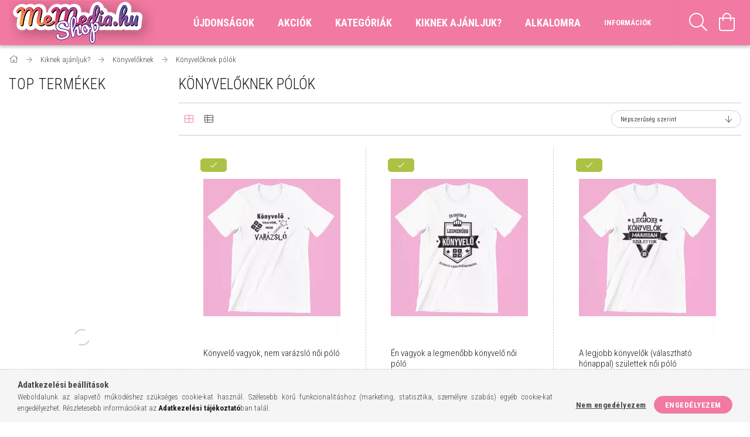

--- FILE ---
content_type: text/html; charset=UTF-8
request_url: https://shop.memedia.hu/spl/533467/Konyveloknek-polok
body_size: 28896
content:
<!DOCTYPE html>
<html lang="hu">
<head>
    <meta content="width=device-width, initial-scale=1.0" name="viewport" />
    <link rel="preload" href="https://shop.memedia.hu/!common_design/own/fonts/1700/customicons/custom-icons.woff2" as="font" type="font/woff2" crossorigin>
    <link rel="preload" href="https://shop.memedia.hu/!common_design/own/fonts/fontawesome-5.8.1/css/light.min.css" as="style">
    <link rel="stylesheet" href="https://shop.memedia.hu/!common_design/own/fonts/fontawesome-5.8.1/css/light.min.css" media="print" onload="this.media='all'">
    <noscript>
        <link rel="stylesheet" href="https://shop.memedia.hu/!common_design/own/fonts/fontawesome-5.8.1/css/light.min.css" />
    </noscript>
    <link rel="preconnect" href="https://fonts.gstatic.com">
    <link rel="preload" href="https://fonts.googleapis.com/css2?family=Roboto+Condensed:wght@300;400;700&display=swap&subset=latin-ext" as="style">
    <link rel="stylesheet" href="https://fonts.googleapis.com/css2?family=Roboto+Condensed:wght@300;400;700&display=swap&subset=latin-ext" media="print" onload="this.media='all'">
    <noscript>
        <link rel="stylesheet" href="https://fonts.googleapis.com/css2?family=Roboto+Condensed:wght@300;400;700&display=swap&subset=latin-ext">
    </noscript>

    <meta charset="utf-8">
<meta name="description" content="Könyvelőknek pólók, Könyvelőknek , Kiknek ajánljuk?, MeMediaShop">
<meta name="robots" content="index, follow">
<meta http-equiv="X-UA-Compatible" content="IE=Edge">
<meta property="og:site_name" content="MeMediaShop" />
<meta property="og:title" content="Könyvelőknek pólók - Könyvelőknek - Kiknek ajánljuk? - MeMed">
<meta property="og:description" content="Könyvelőknek pólók, Könyvelőknek , Kiknek ajánljuk?, MeMediaShop">
<meta property="og:type" content="website">
<meta property="og:url" content="https://shop.memedia.hu/spl/533467/Konyveloknek-polok">
<meta name="facebook-domain-verification" content="w2ck677ud507t5ohs3watttiz36g50">
<meta name="mobile-web-app-capable" content="yes">
<meta name="apple-mobile-web-app-capable" content="yes">
<meta name="MobileOptimized" content="320">
<meta name="HandheldFriendly" content="true">

<title>Könyvelőknek pólók - Könyvelőknek - Kiknek ajánljuk? - MeMed</title>


<script>
var service_type="shop";
var shop_url_main="https://shop.memedia.hu";
var actual_lang="hu";
var money_len="0";
var money_thousend=" ";
var money_dec=",";
var shop_id=30885;
var unas_design_url="https:"+"/"+"/"+"shop.memedia.hu"+"/"+"!common_design"+"/"+"base"+"/"+"001706"+"/";
var unas_design_code='001706';
var unas_base_design_code='1700';
var unas_design_ver=3;
var unas_design_subver=3;
var unas_shop_url='https://shop.memedia.hu';
var responsive="yes";
var price_nullcut_disable=1;
var config_plus=new Array();
config_plus['product_tooltip']=1;
config_plus['cart_redirect']=2;
config_plus['money_type']='Ft';
config_plus['money_type_display']='Ft';
var lang_text=new Array();

var UNAS = UNAS || {};
UNAS.shop={"base_url":'https://shop.memedia.hu',"domain":'shop.memedia.hu',"username":'memedia.unas.hu',"id":30885,"lang":'hu',"currency_type":'Ft',"currency_code":'HUF',"currency_rate":'1',"currency_length":0,"base_currency_length":0,"canonical_url":'https://shop.memedia.hu/spl/533467/Konyveloknek-polok'};
UNAS.design={"code":'001706',"page":'art'};
UNAS.api_auth="158b1bbc9bdb2c25aa1513eb3933ba26";
UNAS.customer={"email":'',"id":0,"group_id":0,"without_registration":0};
UNAS.shop["category_id"]="533467";
UNAS.shop["only_private_customer_can_purchase"] = false;
 

UNAS.text = {
    "button_overlay_close": `Bezár`,
    "popup_window": `Felugró ablak`,
    "list": `lista`,
    "updating_in_progress": `frissítés folyamatban`,
    "updated": `frissítve`,
    "is_opened": `megnyitva`,
    "is_closed": `bezárva`,
    "deleted": `törölve`,
    "consent_granted": `hozzájárulás megadva`,
    "consent_rejected": `hozzájárulás elutasítva`,
    "field_is_incorrect": `mező hibás`,
    "error_title": `Hiba!`,
    "product_variants": `termék változatok`,
    "product_added_to_cart": `A termék a kosárba került`,
    "product_added_to_cart_with_qty_problem": `A termékből csak [qty_added_to_cart] [qty_unit] került kosárba`,
    "product_removed_from_cart": `A termék törölve a kosárból`,
    "reg_title_name": `Név`,
    "reg_title_company_name": `Cégnév`,
    "number_of_items_in_cart": `Kosárban lévő tételek száma`,
    "cart_is_empty": `A kosár üres`,
    "cart_updated": `A kosár frissült`
};









window.lazySizesConfig=window.lazySizesConfig || {};
window.lazySizesConfig.loadMode=1;
window.lazySizesConfig.loadHidden=false;

window.dataLayer = window.dataLayer || [];
function gtag(){dataLayer.push(arguments)};
gtag('js', new Date());
</script>

<script src="https://shop.memedia.hu/!common_packages/jquery/jquery-3.2.1.js?mod_time=1759314983"></script>
<script src="https://shop.memedia.hu/!common_packages/jquery/plugins/migrate/migrate.js?mod_time=1759314984"></script>
<script src="https://shop.memedia.hu/!common_packages/jquery/plugins/tippy/popper-2.4.4.min.js?mod_time=1759314984"></script>
<script src="https://shop.memedia.hu/!common_packages/jquery/plugins/tippy/tippy-bundle.umd.min.js?mod_time=1759314984"></script>
<script src="https://shop.memedia.hu/!common_packages/jquery/plugins/autocomplete/autocomplete.js?mod_time=1759314983"></script>
<script src="https://shop.memedia.hu/!common_packages/jquery/plugins/cookie/cookie.js?mod_time=1759314984"></script>
<script src="https://shop.memedia.hu/!common_packages/jquery/plugins/tools/tools-1.2.7.js?mod_time=1759314984"></script>
<script src="https://shop.memedia.hu/!common_packages/jquery/plugins/lazysizes/lazysizes.min.js?mod_time=1759314984"></script>
<script src="https://shop.memedia.hu/!common_packages/jquery/own/shop_common/exploded/common.js?mod_time=1764831093"></script>
<script src="https://shop.memedia.hu/!common_packages/jquery/own/shop_common/exploded/common_overlay.js?mod_time=1759314983"></script>
<script src="https://shop.memedia.hu/!common_packages/jquery/own/shop_common/exploded/common_shop_popup.js?mod_time=1759314983"></script>
<script src="https://shop.memedia.hu/!common_packages/jquery/own/shop_common/exploded/common_start_checkout.js?mod_time=1759314983"></script>
<script src="https://shop.memedia.hu/!common_packages/jquery/own/shop_common/exploded/design_1500.js?mod_time=1759314983"></script>
<script src="https://shop.memedia.hu/!common_packages/jquery/own/shop_common/exploded/function_change_address_on_order_methods.js?mod_time=1759314983"></script>
<script src="https://shop.memedia.hu/!common_packages/jquery/own/shop_common/exploded/function_check_password.js?mod_time=1759314983"></script>
<script src="https://shop.memedia.hu/!common_packages/jquery/own/shop_common/exploded/function_check_zip.js?mod_time=1767692285"></script>
<script src="https://shop.memedia.hu/!common_packages/jquery/own/shop_common/exploded/function_compare.js?mod_time=1759314983"></script>
<script src="https://shop.memedia.hu/!common_packages/jquery/own/shop_common/exploded/function_customer_addresses.js?mod_time=1759314983"></script>
<script src="https://shop.memedia.hu/!common_packages/jquery/own/shop_common/exploded/function_delivery_point_select.js?mod_time=1759314983"></script>
<script src="https://shop.memedia.hu/!common_packages/jquery/own/shop_common/exploded/function_favourites.js?mod_time=1759314983"></script>
<script src="https://shop.memedia.hu/!common_packages/jquery/own/shop_common/exploded/function_infinite_scroll.js?mod_time=1759314983"></script>
<script src="https://shop.memedia.hu/!common_packages/jquery/own/shop_common/exploded/function_language_and_currency_change.js?mod_time=1759314983"></script>
<script src="https://shop.memedia.hu/!common_packages/jquery/own/shop_common/exploded/function_param_filter.js?mod_time=1764233415"></script>
<script src="https://shop.memedia.hu/!common_packages/jquery/own/shop_common/exploded/function_postsale.js?mod_time=1759314983"></script>
<script src="https://shop.memedia.hu/!common_packages/jquery/own/shop_common/exploded/function_product_print.js?mod_time=1759314983"></script>
<script src="https://shop.memedia.hu/!common_packages/jquery/own/shop_common/exploded/function_product_subscription.js?mod_time=1759314983"></script>
<script src="https://shop.memedia.hu/!common_packages/jquery/own/shop_common/exploded/function_recommend.js?mod_time=1759314983"></script>
<script src="https://shop.memedia.hu/!common_packages/jquery/own/shop_common/exploded/function_saved_cards.js?mod_time=1759314983"></script>
<script src="https://shop.memedia.hu/!common_packages/jquery/own/shop_common/exploded/function_saved_filter_delete.js?mod_time=1759314983"></script>
<script src="https://shop.memedia.hu/!common_packages/jquery/own/shop_common/exploded/function_search_smart_placeholder.js?mod_time=1759314983"></script>
<script src="https://shop.memedia.hu/!common_packages/jquery/own/shop_common/exploded/function_vote.js?mod_time=1759314983"></script>
<script src="https://shop.memedia.hu/!common_packages/jquery/own/shop_common/exploded/page_cart.js?mod_time=1767791927"></script>
<script src="https://shop.memedia.hu/!common_packages/jquery/own/shop_common/exploded/page_customer_addresses.js?mod_time=1768291153"></script>
<script src="https://shop.memedia.hu/!common_packages/jquery/own/shop_common/exploded/page_order_checkout.js?mod_time=1759314983"></script>
<script src="https://shop.memedia.hu/!common_packages/jquery/own/shop_common/exploded/page_order_details.js?mod_time=1759314983"></script>
<script src="https://shop.memedia.hu/!common_packages/jquery/own/shop_common/exploded/page_order_methods.js?mod_time=1760086915"></script>
<script src="https://shop.memedia.hu/!common_packages/jquery/own/shop_common/exploded/page_order_return.js?mod_time=1759314983"></script>
<script src="https://shop.memedia.hu/!common_packages/jquery/own/shop_common/exploded/page_order_send.js?mod_time=1759314983"></script>
<script src="https://shop.memedia.hu/!common_packages/jquery/own/shop_common/exploded/page_order_subscriptions.js?mod_time=1759314983"></script>
<script src="https://shop.memedia.hu/!common_packages/jquery/own/shop_common/exploded/page_order_verification.js?mod_time=1759314983"></script>
<script src="https://shop.memedia.hu/!common_packages/jquery/own/shop_common/exploded/page_product_details.js?mod_time=1759314983"></script>
<script src="https://shop.memedia.hu/!common_packages/jquery/own/shop_common/exploded/page_product_list.js?mod_time=1759314983"></script>
<script src="https://shop.memedia.hu/!common_packages/jquery/own/shop_common/exploded/page_product_reviews.js?mod_time=1759314983"></script>
<script src="https://shop.memedia.hu/!common_packages/jquery/own/shop_common/exploded/page_reg.js?mod_time=1759314983"></script>
<script src="https://shop.memedia.hu/!common_packages/jquery/plugins/hoverintent/hoverintent.js?mod_time=1759314984"></script>
<script src="https://shop.memedia.hu/!common_packages/jquery/own/shop_tooltip/shop_tooltip.js?mod_time=1759314983"></script>
<script src="https://shop.memedia.hu/!common_packages/jquery/plugins/waypoints/waypoints-4.0.0.js?mod_time=1759314984"></script>
<script src="https://shop.memedia.hu/!common_packages/jquery/plugins/responsive_menu/responsive_menu-unas.js?mod_time=1759314984"></script>
<script src="https://shop.memedia.hu/!common_design/base/001700/main.js?mod_time=1759314986"></script>
<script src="https://shop.memedia.hu/!common_packages/jquery/plugins/slick/slick.js?mod_time=1759314984"></script>

<link href="https://shop.memedia.hu/temp/shop_30885_89b07ba7631a1f2549ffddbf2cf690be.css?mod_time=1768651645" rel="stylesheet" type="text/css">

<link href="https://shop.memedia.hu/spl/533467/Konyveloknek-polok" rel="canonical">
<link href="https://shop.memedia.hu/shop_ordered/30885/design_pic/favicon.ico" rel="shortcut icon">
<script>
        var google_consent=1;
    
        gtag('consent', 'default', {
           'ad_storage': 'denied',
           'ad_user_data': 'denied',
           'ad_personalization': 'denied',
           'analytics_storage': 'denied',
           'functionality_storage': 'denied',
           'personalization_storage': 'denied',
           'security_storage': 'granted'
        });

    
        gtag('consent', 'update', {
           'ad_storage': 'denied',
           'ad_user_data': 'denied',
           'ad_personalization': 'denied',
           'analytics_storage': 'denied',
           'functionality_storage': 'denied',
           'personalization_storage': 'denied',
           'security_storage': 'granted'
        });

        </script>
    <script async src="https://www.googletagmanager.com/gtag/js?id=UA-164684324-1"></script>    <script>
    gtag('config', 'UA-164684324-1');

        </script>
        <script>
    var google_analytics=1;

            gtag('event', 'view_item_list', {
              "currency": "HUF",
              "items": [
                                        {
                          "item_id": "konyvelo_varazslo_noi_polo",
                          "item_name": "Könyvelő vagyok, nem varázsló női póló",
                                                    "item_category": "Kiknek ajánljuk?/Könyvelőknek /Könyvelőknek pólók",                          "price": '4990',
                          "list_position": 1,
                          "list_name": 'Kiknek ajánljuk?/Könyvelőknek /Könyvelőknek pólók'
                      }
                    ,                      {
                          "item_id": "legmenobb_konyvelo_noi_polo",
                          "item_name": "Én vagyok a legmenőbb könyvelő női póló",
                                                    "item_category": "Kiknek ajánljuk?/Könyvelőknek /Könyvelőknek pólók",                          "price": '4990',
                          "list_position": 2,
                          "list_name": 'Kiknek ajánljuk?/Könyvelőknek /Könyvelőknek pólók'
                      }
                    ,                      {
                          "item_id": "legjobb_konyvelok_valaszthato_honappal_noi_polo",
                          "item_name": "  A legjobb könyvelők (választható hónappal) születtek női póló",
                                                    "item_category": "Kiknek ajánljuk?/Könyvelőknek /Könyvelőknek pólók",                          "price": '4990',
                          "list_position": 3,
                          "list_name": 'Kiknek ajánljuk?/Könyvelőknek /Könyvelőknek pólók'
                      }
                    ,                      {
                          "item_id": "konyvelo_varazslo_ferfi_polo",
                          "item_name": "Könyvelő vagyok, nem varázsló férfi póló",
                                                    "item_category": "Kiknek ajánljuk?/Könyvelőknek /Könyvelőknek pólók",                          "price": '4990',
                          "list_position": 4,
                          "list_name": 'Kiknek ajánljuk?/Könyvelőknek /Könyvelőknek pólók'
                      }
                    ,                      {
                          "item_id": "legmenobb_konyvelo_ferfi_polo",
                          "item_name": "Én vagyok a legmenőbb könyvelő férfi póló",
                                                    "item_category": "Kiknek ajánljuk?/Könyvelőknek /Könyvelőknek pólók",                          "price": '4990',
                          "list_position": 5,
                          "list_name": 'Kiknek ajánljuk?/Könyvelőknek /Könyvelőknek pólók'
                      }
                    ,                      {
                          "item_id": "legjobb_konyvelok_valaszthato_honappal_ferfi_polo",
                          "item_name": "  A legjobb könyvelők (választható hónappal) születtek férfi póló",
                                                    "item_category": "Kiknek ajánljuk?/Könyvelőknek /Könyvelőknek pólók",                          "price": '4990',
                          "list_position": 6,
                          "list_name": 'Kiknek ajánljuk?/Könyvelőknek /Könyvelőknek pólók'
                      }
                    ,                      {
                          "item_id": "igazan_jokepu_konyvelo_ferfi_polo",
                          "item_name": "Így néz ki egy igazán jóképű könyvelő férfi póló",
                                                    "item_category": "Kiknek ajánljuk?/Könyvelőknek /Könyvelőknek pólók",                          "price": '4990',
                          "list_position": 7,
                          "list_name": 'Kiknek ajánljuk?/Könyvelőknek /Könyvelőknek pólók'
                      }
                    ,                      {
                          "item_id": "konyvelo_szuperero_noi_polo",
                          "item_name": "Könyvelő vagyok, neked mi a szupererőd? női póló",
                                                    "item_category": "Kiknek ajánljuk?/Könyvelőknek /Könyvelőknek pólók",                          "price": '4990',
                          "list_position": 8,
                          "list_name": 'Kiknek ajánljuk?/Könyvelőknek /Könyvelőknek pólók'
                      }
                    ,                      {
                          "item_id": "konyvelo_szuperero_ferfi_polo",
                          "item_name": "Könyvelő vagyok, neked mi a szupererőd? férfi póló",
                                                    "item_category": "Kiknek ajánljuk?/Könyvelőknek /Könyvelőknek pólók",                          "price": '4990',
                          "list_position": 9,
                          "list_name": 'Kiknek ajánljuk?/Könyvelőknek /Könyvelőknek pólók'
                      }
                                  ],
              'non_interaction': true
        });
           </script>
           <script>
        gtag('config', 'AW-629507440',{'allow_enhanced_conversions':true});
                </script>
            <script>
        var google_ads=1;

                gtag('event','remarketing', {
            'ecomm_pagetype': 'category',
            'ecomm_prodid': ["konyvelo_varazslo_noi_polo","legmenobb_konyvelo_noi_polo","legjobb_konyvelok_valaszthato_honappal_noi_polo","konyvelo_varazslo_ferfi_polo","legmenobb_konyvelo_ferfi_polo","legjobb_konyvelok_valaszthato_honappal_ferfi_polo","igazan_jokepu_konyvelo_ferfi_polo","konyvelo_szuperero_noi_polo","konyvelo_szuperero_ferfi_polo"]        });
            </script>
    
    <script>
    var facebook_pixel=1;
    /* <![CDATA[ */
        !function(f,b,e,v,n,t,s){if(f.fbq)return;n=f.fbq=function(){n.callMethod?
            n.callMethod.apply(n,arguments):n.queue.push(arguments)};if(!f._fbq)f._fbq=n;
            n.push=n;n.loaded=!0;n.version='2.0';n.queue=[];t=b.createElement(e);t.async=!0;
            t.src=v;s=b.getElementsByTagName(e)[0];s.parentNode.insertBefore(t,s)}(window,
                document,'script','//connect.facebook.net/en_US/fbevents.js');

        fbq('init', '472329294219249');
                fbq('track', 'PageView', {}, {eventID:'PageView.aWy2_EDo18X0K85fcEyBZwAAh0E'});
        
        $(document).ready(function() {
            $(document).on("addToCart", function(event, product_array){
                facebook_event('AddToCart',{
					content_name: product_array.name,
					content_category: product_array.category,
					content_ids: [product_array.sku],
					contents: [{'id': product_array.sku, 'quantity': product_array.qty}],
					content_type: 'product',
					value: product_array.price,
					currency: 'HUF'
				}, {eventID:'AddToCart.' + product_array.event_id});
            });

            $(document).on("addToFavourites", function(event, product_array){
                facebook_event('AddToWishlist', {
                    content_ids: [product_array.sku],
                    content_type: 'product'
                }, {eventID:'AddToFavourites.' + product_array.event_id});
            });
        });

    /* ]]> */
    </script>
        <!-- Tiktok pixel -->
        <script>
            !function (w, d, t) {
                w.TiktokAnalyticsObject=t;var ttq=w[t]=w[t]||[];ttq.methods=["page","track","identify","instances","debug","on","off","once","ready","alias","group","enableCookie","disableCookie"],ttq.setAndDefer=function(t,e){t[e]=function(){t.push([e].concat(Array.prototype.slice.call(arguments,0)))}};for(var i=0;i<ttq.methods.length;i++)ttq.setAndDefer(ttq,ttq.methods[i]);ttq.instance=function(t){for(var e=ttq._i[t]||[],n=0;n<ttq.methods.length;n++)ttq.setAndDefer(e,ttq.methods[n]);return e},ttq.load=function(e,n){var i="https://analytics.tiktok.com/i18n/pixel/events.js";ttq._i=ttq._i||{},ttq._i[e]=[],ttq._i[e]._u=i,ttq._t=ttq._t||{},ttq._t[e]=+new Date,ttq._o=ttq._o||{},ttq._o[e]=n||{};var o=document.createElement("script");o.type="text/javascript",o.async=!0,o.src=i+"?sdkid="+e+"&lib="+t;var a=document.getElementsByTagName("script")[0];a.parentNode.insertBefore(o,a)};

                ttq.load('CL8D8HRC77U4L1LAVPVG');
                ttq.page();
            }(window, document, 'ttq');

            
            
            
            
            
            
            
            $(document).ready(function () {
                $(document).on('addToCart', function (event, product) {
                    ttq.track('AddToCart', {
                        content_type: 'product',
                        content_name: product.name,
                        content_id: product.sku,
                        content_category: product.category,
                        price: product.price,
                        quantity: product.qty
                    });
                });

                $(document).on('addToFavourites', function (event, product) {
                    ttq.track('AddToWishlist', {
                        content_type: 'product',
                        content_id: product.sku,
                        content_name: product.name,
                    });
                });
            });
        </script>
        <script>
(function(i,s,o,g,r,a,m){i['BarionAnalyticsObject']=r;i[r]=i[r]||function(){
    (i[r].q=i[r].q||[]).push(arguments)},i[r].l=1*new Date();a=s.createElement(o),
    m=s.getElementsByTagName(o)[0];a.async=1;a.src=g;m.parentNode.insertBefore(a,m)
})(window, document, 'script', 'https://pixel.barion.com/bp.js', 'bp');
                    
bp('init', 'addBarionPixelId', 'BP-GsFRjPE5Fu-41');
</script>
<noscript><img height='1' width='1' style='display:none' alt='' src='https://pixel.barion.com/a.gif?__ba_pixel_id=BP-GsFRjPE5Fu-41&ev=contentView&noscript=1'/></noscript>
<script>
$(document).ready(function () {
     UNAS.onGrantConsent(function(){
         bp('consent', 'grantConsent');
     });
     
     UNAS.onRejectConsent(function(){
         bp('consent', 'rejectConsent');
     });

     var contentViewProperties = {
         'name': $('title').html(),
         'contentType': 'Page',
         'id': 'https://shop.memedia.hu/spl/533467/Konyveloknek-polok',
     }
     bp('track', 'contentView', contentViewProperties);

     UNAS.onAddToCart(function(event,params){
         var variant = '';
         if (typeof params.variant_list1!=='undefined') variant+=params.variant_list1;
         if (typeof params.variant_list2!=='undefined') variant+='|'+params.variant_list2;
         if (typeof params.variant_list3!=='undefined') variant+='|'+params.variant_list3;
         var addToCartProperties = {
             'contentType': 'Product',
             'currency': 'HUF',
             'id': params.sku,
             'name': params.name,
             'quantity': parseFloat(params.qty_add),
             'totalItemPrice': params.qty*params.price,
             'unit': params.unit,
             'unitPrice': parseFloat(params.price),
             'category': params.category,
             'variant': variant
         };
         bp('track', 'addToCart', addToCartProperties);
     });

     UNAS.onClickProduct(function(event,params){
         UNAS.getProduct(function(result) {
             if (result.name!=undefined) {
                 var clickProductProperties  = {
                     'contentType': 'Product',
                     'currency': 'HUF',
                     'id': params.sku,
                     'name': result.name,
                     'unit': result.unit,
                     'unitPrice': parseFloat(result.unit_price),
                     'quantity': 1
                 }
                 bp('track', 'clickProduct', clickProductProperties );
             }
         },params);
     });

UNAS.onRemoveFromCart(function(event,params){
     bp('track', 'removeFromCart', {
         'contentType': 'Product',
         'currency': 'HUF',
         'id': params.sku,
         'name': params.name,
         'quantity': params.qty,
         'totalItemPrice': params.price * params.qty,
         'unit': params.unit,
         'unitPrice': parseFloat(params.price),
         'list': 'BasketPage'
     });
});
     var categorySelectionProperties = {         'id': '656478|983063|533467',
         'name': 'Könyvelőknek pólók',
         'category': 'Kiknek ajánljuk?|Könyvelőknek |Könyvelőknek pólók',
         'contentType': 'Page',
         'list': 'SearchPage',
     }
     bp('track', 'categorySelection', categorySelectionProperties);


});
</script>
    
    


        <style>
        #header_logo{
            max-width: calc(100% - 160px);
        }
                                                     #header_logo .header_logo__img-outer {
                    overflow: hidden;
                }
                #header_logo .header_logo__img-wrapper {
                    position: relative;
                    display: block;
                }
                #header_logo .header_logo__img {
                    position: absolute;
                    left: 0;
                    right: 0;
                    bottom: 0;
                    top: 0;
                }
                
                .header_logo__element-1 .header_logo__img-outer {
                    width: 250px;
                    max-width: 100%;
                }
                .header_logo__element-1 .header_logo__img-wrapper {
                    padding-top: 30.8%;
                }

                                @media (max-width: 1023.8px){
                    .header_logo__element-1 .header_logo__img-outer {
                        width: 250px;
                    }
                    .header_logo__element-1 .header_logo__img-wrapper {
                        padding-top: 30.8%;
                    }
                }
                
                                @media (max-width: 767.8px) {
                    .header_logo__element-1 .header_logo__img-outer {
                        width: 250px;
                    }
                    .header_logo__element-1 .header_logo__img-wrapper {
                        padding-top: 30.8%;
                    }
                }
                
                                @media (max-width: 479.8px){
                    .header_logo__element-1 .header_logo__img-outer {
                        width: 250px;
                    }
                    .header_logo__element-1 .header_logo__img-wrapper {
                        padding-top: 30.8%;
                    }
                }
                                        </style>
    
    
    
    
    
    
    
    
    
    
    
    
</head>

<body class='design_ver3 design_subver1 design_subver2 design_subver3' id="ud_shop_art">
<div id="image_to_cart" style="display:none; position:absolute; z-index:100000;"></div>
<div class="overlay_common overlay_warning" id="overlay_cart_add"></div>
<script>$(document).ready(function(){ overlay_init("cart_add",{"onBeforeLoad":false}); });</script>
<div class="overlay_common overlay_ok" id="overlay_cart_add_ok"></div>
<script>$(document).ready(function(){ overlay_init("cart_add_ok",[]); });</script>
<div class="overlay_common overlay_dialog" id="overlay_save_filter"></div>
<script>$(document).ready(function(){ overlay_init("save_filter",{"closeOnEsc":true,"closeOnClick":true}); });</script>
        <script>
            function overlay_login() {}
            function overlay_login_remind() {}
            function overlay_login_redir(redir) {}
        </script>
    <div class="overlay_common overlay_info" id="overlay_newsletter"></div>
<script>$(document).ready(function(){ overlay_init("newsletter",[]); });</script>

<script>
function overlay_newsletter() {
    $(document).ready(function(){
        $("#overlay_newsletter").overlay().load();
    });
}
</script>
<div class="overlay_common overlay_info" id="overlay_product_subscription"></div>
<script>$(document).ready(function(){ overlay_init("product_subscription",[]); });</script>
<div class="overlay_common overlay_error" id="overlay_script"></div>
<script>$(document).ready(function(){ overlay_init("script",[]); });</script>
    <script>
    $(document).ready(function() {
        $.ajax({
            type: "GET",
            url: "https://shop.memedia.hu/shop_ajax/ajax_stat.php",
            data: {master_shop_id:"30885",get_ajax:"1"}
        });
    });
    </script>
    

<div id="container" class="page_shop_art_533467 page-box">
	

    <header class="header js-header">
        <div class="header-container container usn">
            <div class="header-inner d-flex no-gutters align-items-center justify-content-between">
                


        <div id="header_logo" class="js-element col-auto pr-3 flex-shrink-1 header-logo" data-element-name="header_logo">
                <div class="header_logo__element-1">
                        <div class="header_logo__img-outer">
                                <a href="https://shop.memedia.hu/">
                                    <picture class="header_logo__img-wrapper">
                                                <source width="250" height="77" media="(max-width: 479.8px)"
                                srcset="https://shop.memedia.hu/!common_design/custom/memedia.unas.hu/element/layout_hu_header_logo-200x50_1_default.png?time=1604655826 1x"
                        >
                                                                        <source width="250" height="77" media="(max-width: 767.8px)"
                                srcset="https://shop.memedia.hu/!common_design/custom/memedia.unas.hu/element/layout_hu_header_logo-200x50_1_default.png?time=1604655826 1x"
                        >
                                                                        <source width="250" height="77" media="(max-width: 1023.8px)"
                                srcset="https://shop.memedia.hu/!common_design/custom/memedia.unas.hu/element/layout_hu_header_logo-200x50_1_default.png?time=1604655826 1x"
                        >
                                                <source media="(min-width: 1024px)" srcset="https://shop.memedia.hu/!common_design/custom/memedia.unas.hu/element/layout_hu_header_logo-200x50_1_default.png?time=1604655826 1x">
                        <img width="250" height="77"
                            class="header_logo__img" fetchpriority="high"  src="https://shop.memedia.hu/!common_design/custom/memedia.unas.hu/element/layout_hu_header_logo-200x50_1_default.png?time=1604655826"
                            srcset="https://shop.memedia.hu/!common_design/custom/memedia.unas.hu/element/layout_hu_header_logo-200x50_1_default.png?time=1604655826 1x"
                            alt="memedia ajándék webáruház logója"
                        >
                    </picture>
                                </a>
                            </div>
                    </div>
            </div>
    
                <div class="col header-menus px-4 align-self-stretch d-none d-xl-block">
                    <div class="main-menu h-100 text-center">
                        <ul class="main-menu__list d-xl-inline-flex align-items-center h-100">
                            




    <li class='cat-box__item cat-box__item-level-0 is-spec-item js-cat-menu-new  cat-dropdown--narrow'>
        <a class='cat-box__name' href='https://shop.memedia.hu/shop_artspec.php?artspec=2'
            >
           <div class="cat-box__name-text line-clamp--3-12">Újdonságok</div>
        </a>
    
    </li>

    <li class='cat-box__item cat-box__item-level-0 is-spec-item js-cat-menu-akcio  cat-dropdown--narrow'>
        <a class='cat-box__name' href='https://shop.memedia.hu/shop_artspec.php?artspec=1'
            >
           <div class="cat-box__name-text line-clamp--3-12">Akciók</div>
        </a>
    
    </li>

    <li class='cat-box__item cat-box__item-level-0 has-item js-cat-menu-635028  cat-dropdown--wide'>
        <a class='cat-box__name' href='https://shop.memedia.hu/sct/635028/Kategoriak'
            >
           <div class="cat-box__name-text line-clamp--3-12">Kategóriák</div>
        </a>
    

        <div class="cat-box__level-0 drop-shadow-b no-gutters ">
            
                <div class="col row cat-box__inner-levels">
                    
<div class="cat-box__level-1 mb-4">
    <a class="cat-box__level-1-name d-block line-height-12 js-cat-menu-796594" href="https://shop.memedia.hu/viccesajandekok">
        Vicces ajándékok

        
    </a>
    
</div>

<div class="cat-box__level-1 mb-4">
    <a class="cat-box__level-1-name d-block line-height-12 js-cat-menu-130605" href="https://shop.memedia.hu/spl/130605/Bortarto-dobozok">
        Bortartó dobozok

        
    </a>
    
</div>

<div class="cat-box__level-1 mb-4">
    <a class="cat-box__level-1-name d-block line-height-12 js-cat-menu-368418" href="https://shop.memedia.hu/baby-bodyk">
        Baby bodyk

        
    </a>
    
</div>

<div class="cat-box__level-1 mb-4">
    <a class="cat-box__level-1-name d-block line-height-12 js-cat-menu-254681" href="https://shop.memedia.hu/bogrek">
        Bögrék

        
    </a>
    
</div>

<div class="cat-box__level-1 mb-4">
    <a class="cat-box__level-1-name d-block line-height-12 js-cat-menu-485905" href="https://shop.memedia.hu/dekor-tablak">
        Dekor táblák

        
    </a>
    
</div>

<div class="cat-box__level-1 mb-4">
    <a class="cat-box__level-1-name d-block line-height-12 js-cat-menu-572953" href="https://shop.memedia.hu/felnottajandekok">
        Felnőtt ajándékok

        
    </a>
    
</div>

<div class="cat-box__level-1 mb-4">
    <a class="cat-box__level-1-name d-block line-height-12 js-cat-menu-441675" href="https://shop.memedia.hu/feliratos-torolkozo">
        Feliratos törölközők

        
    </a>
    
</div>

<div class="cat-box__level-1 mb-4">
    <a class="cat-box__level-1-name d-block line-height-12 js-cat-menu-368071" href="https://shop.memedia.hu/Egyedi-fenykepes-ajandekok">
        Fényképes ajándékok

        
    </a>
    
</div>

<div class="cat-box__level-1 mb-4">
    <a class="cat-box__level-1-name d-block line-height-12 js-cat-menu-160343" href="https://shop.memedia.hu/filmes_ajandekok">
        Filmes ajándékok

        
    </a>
    
</div>

<div class="cat-box__level-1 mb-4">
    <a class="cat-box__level-1-name d-block line-height-12 js-cat-menu-863758" href="https://shop.memedia.hu/spl/863758/Horoszkopos-ajandekok">
        Horoszkópos ajándékok

        
    </a>
    
</div>

<div class="cat-box__level-1 mb-4">
    <a class="cat-box__level-1-name d-block line-height-12 js-cat-menu-910106" href="https://shop.memedia.hu/italos-ajandekok">
        Italos ajándékok

        
    </a>
    
</div>

<div class="cat-box__level-1 mb-4">
    <a class="cat-box__level-1-name d-block line-height-12 js-cat-menu-305417" href="https://shop.memedia.hu/spl/305417/3D-kepkeretek">
        3D képkeretek

        
    </a>
    
</div>

<div class="cat-box__level-1 mb-4">
    <a class="cat-box__level-1-name d-block line-height-12 js-cat-menu-372995" href="https://shop.memedia.hu/kulcstartok">
        Kulcstartók

        
    </a>
    
</div>

<div class="cat-box__level-1 mb-4">
    <a class="cat-box__level-1-name d-block line-height-12 js-cat-menu-859013" href="https://shop.memedia.hu/spl/859013/Kituzok">
        Kitűzők

        
    </a>
    
</div>

<div class="cat-box__level-1 mb-4">
    <a class="cat-box__level-1-name d-block line-height-12 js-cat-menu-271085" href="https://shop.memedia.hu/vicces-nyakkendo">
        Nyakkendő

        
    </a>
    
</div>

<div class="cat-box__level-1 mb-4">
    <a class="cat-box__level-1-name d-block line-height-12 js-cat-menu-420600" href="https://shop.memedia.hu/spl/420600/Otthon">
        Otthon

        
    </a>
    
</div>

<div class="cat-box__level-1 mb-4">
    <a class="cat-box__level-1-name d-block line-height-12 js-cat-menu-943161" href="https://shop.memedia.hu/spl/943161/Fem-flaskak-laposuvegek">
        Fém flaskák, laposüvegek

        
    </a>
    
</div>

<div class="cat-box__level-1 mb-4">
    <a class="cat-box__level-1-name d-block line-height-12 js-cat-menu-462558" href="https://shop.memedia.hu/parosajandekok">
        Páros ajándékok

        
    </a>
    
</div>

<div class="cat-box__level-1 mb-4">
    <a class="cat-box__level-1-name d-block line-height-12 js-cat-menu-116781" href="https://shop.memedia.hu/vicces-parnak">
        Párnák

        
    </a>
    
</div>

<div class="cat-box__level-1 mb-4">
    <a class="cat-box__level-1-name d-block line-height-12 js-cat-menu-161636" href="https://shop.memedia.hu/spl/161636/Ruhak">
        Ruhák

        
    </a>
    
</div>

<div class="cat-box__level-1 mb-4">
    <a class="cat-box__level-1-name d-block line-height-12 js-cat-menu-359234" href="https://shop.memedia.hu/sebessegkorlatozo_tablak">
        Sebességkorlátozó táblák

        
    </a>
    
</div>

<div class="cat-box__level-1 mb-4">
    <a class="cat-box__level-1-name d-block line-height-12 js-cat-menu-266583" href="https://shop.memedia.hu/vicces-soroskorsok">
        Söröskorsók

        
    </a>
    
</div>

<div class="cat-box__level-1 mb-4">
    <a class="cat-box__level-1-name d-block line-height-12 js-cat-menu-447857" href="https://shop.memedia.hu/spl/447857/Szulinapi-parti">
        Szülinapi parti

        
    </a>
    
</div>

<div class="cat-box__level-1 mb-4">
    <a class="cat-box__level-1-name d-block line-height-12 js-cat-menu-279127" href="https://shop.memedia.hu/tarsasjatekok">
        Társasjátékok

        
    </a>
    
</div>

<div class="cat-box__level-1 mb-4">
    <a class="cat-box__level-1-name d-block line-height-12 js-cat-menu-996103" href="https://shop.memedia.hu/vicces_bizonyitvanyok">
        Vicces bizonyítványok

        
    </a>
    
</div>

<div class="cat-box__level-1 mb-4">
    <a class="cat-box__level-1-name d-block line-height-12 js-cat-menu-366071" href="https://shop.memedia.hu/vicces-kotenyek">
        Vicces kötények

        
    </a>
    
</div>

<div class="cat-box__level-1 mb-4">
    <a class="cat-box__level-1-name d-block line-height-12 js-cat-menu-415880" href="https://shop.memedia.hu/vicces-labtorlo">
        Vicces lábtörlő

        
    </a>
    
</div>

<div class="cat-box__level-1 mb-4">
    <a class="cat-box__level-1-name d-block line-height-12 js-cat-menu-823019" href="https://shop.memedia.hu/vicces-feles-poharak">
        Vicces feles poharak

        
    </a>
    
</div>

<div class="cat-box__level-1 mb-4">
    <a class="cat-box__level-1-name d-block line-height-12 js-cat-menu-440539" href="https://shop.memedia.hu/viccespolok">
        Vicces pólók

        
    </a>
    
</div>

<div class="cat-box__level-1 mb-4">
    <a class="cat-box__level-1-name d-block line-height-12 js-cat-menu-379294" href="https://shop.memedia.hu/spl/379294/Vicces-puloverek">
        Vicces pulóverek

        
    </a>
    
</div>

                </div>
                
            

            
        </div>

    
    </li>

    <li class='cat-box__item cat-box__item-level-0 has-item js-cat-menu-656478  cat-dropdown--wide'>
        <a class='cat-box__name' href='https://shop.memedia.hu/ajandekok-babaknak'
            >
           <div class="cat-box__name-text line-clamp--3-12">Kiknek ajánljuk?</div>
        </a>
    

        <div class="cat-box__level-0 drop-shadow-b no-gutters ">
            
                <div class="col row cat-box__inner-levels">
                    
<div class="cat-box__level-1 mb-4">
    <a class="cat-box__level-1-name d-block line-height-12 js-cat-menu-997625" href="https://shop.memedia.hu/acs-ajandekok">
        Ácsoknak

        
    </a>
    
</div>

<div class="cat-box__level-1 mb-4">
    <a class="cat-box__level-1-name d-block line-height-12 js-cat-menu-117509" href="https://shop.memedia.hu/ajandekok-adminisztratoroknak">
        Adminisztrátoroknak

        
    </a>
    
</div>

<div class="cat-box__level-1 mb-4">
    <a class="cat-box__level-1-name d-block line-height-12 js-cat-menu-606411" href="https://shop.memedia.hu/autosajandekokferfiaknak">
        Autómániásoknak

        
    </a>
    
</div>

<div class="cat-box__level-1 mb-4">
    <a class="cat-box__level-1-name d-block line-height-12 js-cat-menu-942811" href="https://shop.memedia.hu/ajandekok-autoszereloknek">
        Autószerelőknek

        
    </a>
    
</div>

<div class="cat-box__level-1 mb-4">
    <a class="cat-box__level-1-name d-block line-height-12 js-cat-menu-215192" href="https://shop.memedia.hu/ajandekok-asztalosoknak">
        Asztalosoknak

        
    </a>
    
</div>

<div class="cat-box__level-1 mb-4">
    <a class="cat-box__level-1-name d-block line-height-12 js-cat-menu-583740" href="https://shop.memedia.hu/ajandekok_apukaknak">
        Apukáknak

        
    </a>
    
</div>

<div class="cat-box__level-1 mb-4">
    <a class="cat-box__level-1-name d-block line-height-12 js-cat-menu-411636" href="https://shop.memedia.hu/anyak_napi_ajandekok">
        Anyukáknak

        
    </a>
    
</div>

<div class="cat-box__level-1 mb-4">
    <a class="cat-box__level-1-name d-block line-height-12 js-cat-menu-989527" href="https://shop.memedia.hu/spl/989527/Bicikliseknek">
        Bicikliseknek

        
    </a>
    
</div>

<div class="cat-box__level-1 mb-4">
    <a class="cat-box__level-1-name d-block line-height-12 js-cat-menu-175006" href="https://shop.memedia.hu/spl/175006/Babaknak">
        Babáknak

        
    </a>
    
</div>

<div class="cat-box__level-1 mb-4">
    <a class="cat-box__level-1-name d-block line-height-12 js-cat-menu-315849" href="https://shop.memedia.hu/badogosoknak">
        Bádogosoknak

        
    </a>
    
</div>

<div class="cat-box__level-1 mb-4">
    <a class="cat-box__level-1-name d-block line-height-12 js-cat-menu-710444" href="https://shop.memedia.hu/boros-ajandekok">
        Borkedvelőknek

        
    </a>
    
</div>

<div class="cat-box__level-1 mb-4">
    <a class="cat-box__level-1-name d-block line-height-12 js-cat-menu-216328" href="https://shop.memedia.hu/Burkoloknak">
        Burkolóknak

        
    </a>
    
</div>

<div class="cat-box__level-1 mb-4">
    <a class="cat-box__level-1-name d-block line-height-12 js-cat-menu-288705" href="https://shop.memedia.hu/buszos-ajandekok">
        Buszvezetőknek

        
    </a>
    
</div>

<div class="cat-box__level-1 mb-4">
    <a class="cat-box__level-1-name d-block line-height-12 js-cat-menu-970433" href="https://shop.memedia.hu/cukrasz_ajandekok">
        Cukrászoknak

        
    </a>
    
</div>

<div class="cat-box__level-1 mb-4">
    <a class="cat-box__level-1-name d-block line-height-12 js-cat-menu-865242" href="https://shop.memedia.hu/ajandekok-ertekesitoknek">
        Értékesítőknek

        
    </a>
    
</div>

<div class="cat-box__level-1 mb-4">
    <a class="cat-box__level-1-name d-block line-height-12 js-cat-menu-386971" href="https://shop.memedia.hu/ajandekokfestoknek">
        Festőknek

        
    </a>
    
</div>

<div class="cat-box__level-1 mb-4">
    <a class="cat-box__level-1-name d-block line-height-12 js-cat-menu-876172" href="https://shop.memedia.hu/ajandekokferfiaknak">
        Férfiaknak

        
    </a>
    
</div>

<div class="cat-box__level-1 mb-4">
    <a class="cat-box__level-1-name d-block line-height-12 js-cat-menu-380512" href="https://shop.memedia.hu/ajandek_fonoknek">
        Főnököknek

        
    </a>
    
</div>

<div class="cat-box__level-1 mb-4">
    <a class="cat-box__level-1-name d-block line-height-12 js-cat-menu-676130" href="https://shop.memedia.hu/ajandekok-fodraszoknak">
        Fodrászoknak

        
    </a>
    
</div>

<div class="cat-box__level-1 mb-4">
    <a class="cat-box__level-1-name d-block line-height-12 js-cat-menu-587641" href="https://shop.memedia.hu/fotos_ajandekok">
        Fotósoknak

        
    </a>
    
</div>

<div class="cat-box__level-1 mb-4">
    <a class="cat-box__level-1-name d-block line-height-12 js-cat-menu-312462" href="https://shop.memedia.hu/ajandekok-futaroknak">
        Futároknak

        
    </a>
    
</div>

<div class="cat-box__level-1 mb-4">
    <a class="cat-box__level-1-name d-block line-height-12 js-cat-menu-221282" href="https://shop.memedia.hu/Futesszereloknek">
        Fűtésszerelőknek

        
    </a>
    
</div>

<div class="cat-box__level-1 mb-4">
    <a class="cat-box__level-1-name d-block line-height-12 js-cat-menu-869624" href="https://shop.memedia.hu/gamerajandekok">
        Gamereknek

        
    </a>
    
</div>

<div class="cat-box__level-1 mb-4">
    <a class="cat-box__level-1-name d-block line-height-12 js-cat-menu-495666" href="https://shop.memedia.hu/gyurosajandekok">
        Gyúrosoknak

        
    </a>
    
</div>

<div class="cat-box__level-1 mb-4">
    <a class="cat-box__level-1-name d-block line-height-12 js-cat-menu-873751" href="https://shop.memedia.hu/Hegesztoknek">
        Hegesztőknek

        
    </a>
    
</div>

<div class="cat-box__level-1 mb-4">
    <a class="cat-box__level-1-name d-block line-height-12 js-cat-menu-998919" href="https://shop.memedia.hu/horgasz-ajandekok">
        Horgászoknak

        
    </a>
    
</div>

<div class="cat-box__level-1 mb-4">
    <a class="cat-box__level-1-name d-block line-height-12 js-cat-menu-479635" href="https://shop.memedia.hu/Lakatosoknak">
        Lakatosoknak

        
    </a>
    
</div>

<div class="cat-box__level-1 mb-4">
    <a class="cat-box__level-1-name d-block line-height-12 js-cat-menu-749816" href="https://shop.memedia.hu/suliscuccok">
        Iskolásoknak

        
    </a>
    
</div>

<div class="cat-box__level-1 mb-4">
    <a class="cat-box__level-1-name d-block line-height-12 js-cat-menu-942589" href="https://shop.memedia.hu/spl/942589/Legjobb-baratoknak">
        Legjobb barátoknak

        
    </a>
    
</div>

<div class="cat-box__level-1 mb-4">
    <a class="cat-box__level-1-name d-block line-height-12 js-cat-menu-408278" href="https://shop.memedia.hu/lovasajandekok">
        Lovasoknak

        
    </a>
    
</div>

<div class="cat-box__level-1 mb-4">
    <a class="cat-box__level-1-name d-block line-height-12 js-cat-menu-311490" href="https://shop.memedia.hu/spl/311490/Jobaratok-kedveloinek">
        Jóbarátok kedvelőinek

        
    </a>
    
</div>

<div class="cat-box__level-1 mb-4">
    <a class="cat-box__level-1-name d-block line-height-12 js-cat-menu-961258" href="https://shop.memedia.hu/kamionos-ajandekok">
        Kamionosoknak

        
    </a>
    
</div>

<div class="cat-box__level-1 mb-4">
    <a class="cat-box__level-1-name d-block line-height-12 js-cat-menu-761029" href="https://shop.memedia.hu/Karosszeria-lakatosoknak">
        Karosszéria lakatosoknak

        
    </a>
    
</div>

<div class="cat-box__level-1 mb-4">
    <a class="cat-box__level-1-name d-block line-height-12 js-cat-menu-489819" href="https://shop.memedia.hu/kaves-ajandekok">
        Kávéfüggőknek

        
    </a>
    
</div>

<div class="cat-box__level-1 mb-4">
    <a class="cat-box__level-1-name d-block line-height-12 js-cat-menu-658430" href="https://shop.memedia.hu/keresztanyasajandekok">
        Keresztanyáknak

        
    </a>
    
</div>

<div class="cat-box__level-1 mb-4">
    <a class="cat-box__level-1-name d-block line-height-12 js-cat-menu-970346" href="https://shop.memedia.hu/keresztapasajandekok">
        Keresztapáknak

        
    </a>
    
</div>

<div class="cat-box__level-1 mb-4">
    <a class="cat-box__level-1-name d-block line-height-12 js-cat-menu-584142" href="https://shop.memedia.hu/kismama-ajandekok">
        Kismamáknak

        
    </a>
    
</div>

<div class="cat-box__level-1 mb-4">
    <a class="cat-box__level-1-name d-block line-height-12 js-cat-menu-183485" href="https://shop.memedia.hu/ajandekok_kistesoknak">
        Kistesóknak

        
    </a>
    
</div>

<div class="cat-box__level-1 mb-4">
    <a class="cat-box__level-1-name d-block line-height-12 js-cat-menu-134042" href="https://shop.memedia.hu/ajandekok_kollegaknak">
        Kollégáknak

        
    </a>
    
</div>

<div class="cat-box__level-1 mb-4">
    <a class="cat-box__level-1-name d-block line-height-12 js-cat-menu-753128" href="https://shop.memedia.hu/kozmetikusnak_ajandek">
        Kozmetikusoknak

        
    </a>
    
</div>

<div class="cat-box__level-1 mb-4">
    <a class="cat-box__level-1-name d-block line-height-12 js-cat-menu-230222" href="https://shop.memedia.hu/komuves-ajandekok">
        Kőműveseknek

        
    </a>
    
</div>

<div class="cat-box__level-1 mb-4">
    <a class="cat-box__level-1-name d-block line-height-12 js-cat-menu-983063" href="https://shop.memedia.hu/spl/983063/Konyveloknek">
        Könyvelőknek 

        
    </a>
    
</div>

<div class="cat-box__level-1 mb-4">
    <a class="cat-box__level-1-name d-block line-height-12 js-cat-menu-708195" href="https://shop.memedia.hu/ajandekok_kutyakozmetikusoknak">
        Kutyakozmetikusoknak

        
    </a>
    
</div>

<div class="cat-box__level-1 mb-4">
    <a class="cat-box__level-1-name d-block line-height-12 js-cat-menu-312076" href="https://shop.memedia.hu/Mentosoknek">
        Mentősöknek

        
    </a>
    
</div>

<div class="cat-box__level-1 mb-4">
    <a class="cat-box__level-1-name d-block line-height-12 js-cat-menu-440984" href="https://shop.memedia.hu/ajandekok-mernokoknek">
        Mérnököknek

        
    </a>
    
</div>

<div class="cat-box__level-1 mb-4">
    <a class="cat-box__level-1-name d-block line-height-12 js-cat-menu-587243" href="https://shop.memedia.hu/motorosajandekok">
        Motorosoknak

        
    </a>
    
</div>

<div class="cat-box__level-1 mb-4">
    <a class="cat-box__level-1-name d-block line-height-12 js-cat-menu-585716" href="https://shop.memedia.hu/spl/585716/Mozdonyvezetoknek">
        Mozdonyvezetőknek

        
    </a>
    
</div>

<div class="cat-box__level-1 mb-4">
    <a class="cat-box__level-1-name d-block line-height-12 js-cat-menu-934014" href="https://shop.memedia.hu/mukormos_ajandekok">
        Műkörmösöknek

        
    </a>
    
</div>

<div class="cat-box__level-1 mb-4">
    <a class="cat-box__level-1-name d-block line-height-12 js-cat-menu-904530" href="https://shop.memedia.hu/ajandek_nagymamak">
        Nagymamáknak

        
    </a>
    
</div>

<div class="cat-box__level-1 mb-4">
    <a class="cat-box__level-1-name d-block line-height-12 js-cat-menu-171289" href="https://shop.memedia.hu/tesos_ajandekok">
        Nagytesóknak

        
    </a>
    
</div>

<div class="cat-box__level-1 mb-4">
    <a class="cat-box__level-1-name d-block line-height-12 js-cat-menu-422082" href="https://shop.memedia.hu/ajandekok_nagypapaknak">
        Nagypapáknak

        
    </a>
    
</div>

<div class="cat-box__level-1 mb-4">
    <a class="cat-box__level-1-name d-block line-height-12 js-cat-menu-460712" href="https://shop.memedia.hu/ajandekoknoknek">
        Nőknek

        
    </a>
    
</div>

<div class="cat-box__level-1 mb-4">
    <a class="cat-box__level-1-name d-block line-height-12 js-cat-menu-383464" href="https://shop.memedia.hu/Optikusoknak">
        Optikusoknak

        
    </a>
    
</div>

<div class="cat-box__level-1 mb-4">
    <a class="cat-box__level-1-name d-block line-height-12 js-cat-menu-212759" href="https://shop.memedia.hu/spl/212759/Orvosoknak">
        Orvosoknak

        
    </a>
    
</div>

<div class="cat-box__level-1 mb-4">
    <a class="cat-box__level-1-name d-block line-height-12 js-cat-menu-111006" href="https://shop.memedia.hu/bucsu-ajandek-ovoneninek">
        Óvónőknek

        
    </a>
    
</div>

<div class="cat-box__level-1 mb-4">
    <a class="cat-box__level-1-name d-block line-height-12 js-cat-menu-457370" href="https://shop.memedia.hu/Pekeknek">
        Pékeknek

        
    </a>
    
</div>

<div class="cat-box__level-1 mb-4">
    <a class="cat-box__level-1-name d-block line-height-12 js-cat-menu-286245" href="https://shop.memedia.hu/spl/286245/Penztarosoknak">
        Pénztárosoknak 

        
    </a>
    
</div>

<div class="cat-box__level-1 mb-4">
    <a class="cat-box__level-1-name d-block line-height-12 js-cat-menu-969809" href="https://shop.memedia.hu/Pincereknek">
        Pincéreknek

        
    </a>
    
</div>

<div class="cat-box__level-1 mb-4">
    <a class="cat-box__level-1-name d-block line-height-12 js-cat-menu-172672" href="https://shop.memedia.hu/spl/172672/Postasoknak">
        Postásoknak

        
    </a>
    
</div>

<div class="cat-box__level-1 mb-4">
    <a class="cat-box__level-1-name d-block line-height-12 js-cat-menu-511099" href="https://shop.memedia.hu/spl/511099/Pultosoknak">
        Pultosoknak

        
    </a>
    
</div>

<div class="cat-box__level-1 mb-4">
    <a class="cat-box__level-1-name d-block line-height-12 js-cat-menu-412289" href="https://shop.memedia.hu/spl/412289/Rendoroknek">
        Rendőröknek

        
    </a>
    
</div>

<div class="cat-box__level-1 mb-4">
    <a class="cat-box__level-1-name d-block line-height-12 js-cat-menu-917459" href="https://shop.memedia.hu/spl/917459/Raktarosoknak">
        Raktárosoknak

        
    </a>
    
</div>

<div class="cat-box__level-1 mb-4">
    <a class="cat-box__level-1-name d-block line-height-12 js-cat-menu-476094" href="https://shop.memedia.hu/rockerajandekok">
        Rockereknek

        
    </a>
    
</div>

<div class="cat-box__level-1 mb-4">
    <a class="cat-box__level-1-name d-block line-height-12 js-cat-menu-722301" href="https://shop.memedia.hu/sorosajandekok">
        Sörkedvelőknek

        
    </a>
    
</div>

<div class="cat-box__level-1 mb-4">
    <a class="cat-box__level-1-name d-block line-height-12 js-cat-menu-419228" href="https://shop.memedia.hu/szuletesnapiajandekok">
        Szülinaposoknak

        
    </a>
    
</div>

<div class="cat-box__level-1 mb-4">
    <a class="cat-box__level-1-name d-block line-height-12 js-cat-menu-307188" href="https://shop.memedia.hu/szerelmesajanekok">
        Szerelmeseknek

        
    </a>
    
</div>

<div class="cat-box__level-1 mb-4">
    <a class="cat-box__level-1-name d-block line-height-12 js-cat-menu-266169" href="https://shop.memedia.hu/ajandekok_szakacsoknak">
        Szakácsoknak

        
    </a>
    
</div>

<div class="cat-box__level-1 mb-4">
    <a class="cat-box__level-1-name d-block line-height-12 js-cat-menu-141741" href="https://shop.memedia.hu/Sportoloknak">
        Sportolóknak

        
    </a>
    
</div>

<div class="cat-box__level-1 mb-4">
    <a class="cat-box__level-1-name d-block line-height-12 js-cat-menu-375542" href="https://shop.memedia.hu/90esevek">
        90esévek gyermekeinek

        
    </a>
    
</div>

<div class="cat-box__level-1 mb-4">
    <a class="cat-box__level-1-name d-block line-height-12 js-cat-menu-677269" href="https://shop.memedia.hu/spl/677269/Takaritoknak">
        Takarítóknak

        
    </a>
    
</div>

<div class="cat-box__level-1 mb-4">
    <a class="cat-box__level-1-name d-block line-height-12 js-cat-menu-880335" href="https://shop.memedia.hu/ajandekok_tanaroknak">
        Tanároknak

        
    </a>
    
</div>

<div class="cat-box__level-1 mb-4">
    <a class="cat-box__level-1-name d-block line-height-12 js-cat-menu-397308" href="https://shop.memedia.hu/tancos_ajandekok">
        Táncosoknak

        
    </a>
    
</div>

<div class="cat-box__level-1 mb-4">
    <a class="cat-box__level-1-name d-block line-height-12 js-cat-menu-795989" href="https://shop.memedia.hu/spl/795989/Targoncasoknak">
        Targoncásoknak

        
    </a>
    
</div>

<div class="cat-box__level-1 mb-4">
    <a class="cat-box__level-1-name d-block line-height-12 js-cat-menu-340815" href="https://shop.memedia.hu/ajandekok-taxisoknak">
        Taxisoknak

        
    </a>
    
</div>

<div class="cat-box__level-1 mb-4">
    <a class="cat-box__level-1-name d-block line-height-12 js-cat-menu-751370" href="https://shop.memedia.hu/spl/751370/Traktorosoknak">
        Traktorosoknak

        
    </a>
    
</div>

<div class="cat-box__level-1 mb-4">
    <a class="cat-box__level-1-name d-block line-height-12 js-cat-menu-729689" href="https://shop.memedia.hu/spl/729689/Tuzoltoknak">
        Tűzoltóknak

        
    </a>
    
</div>

<div class="cat-box__level-1 mb-4">
    <a class="cat-box__level-1-name d-block line-height-12 js-cat-menu-475312" href="https://shop.memedia.hu/vadasz-ajandekok">
        Vadászoknak

        
    </a>
    
</div>

<div class="cat-box__level-1 mb-4">
    <a class="cat-box__level-1-name d-block line-height-12 js-cat-menu-199181" href="https://shop.memedia.hu/spl/199181/Vagyonoroknek">
        Vagyonőröknek

        
    </a>
    
</div>

<div class="cat-box__level-1 mb-4">
    <a class="cat-box__level-1-name d-block line-height-12 js-cat-menu-148011" href="https://shop.memedia.hu/Vegyeszeknek">
        Vegyészeknek

        
    </a>
    
</div>

<div class="cat-box__level-1 mb-4">
    <a class="cat-box__level-1-name d-block line-height-12 js-cat-menu-440685" href="https://shop.memedia.hu/ajandekok_vendeglatosoknak">
        Vendéglátósoknak

        
    </a>
    
</div>

<div class="cat-box__level-1 mb-4">
    <a class="cat-box__level-1-name d-block line-height-12 js-cat-menu-981043" href="https://shop.memedia.hu/ajandek-villanyszerelonek">
        Villanyszerelőknek

        
    </a>
    
</div>

<div class="cat-box__level-1 mb-4">
    <a class="cat-box__level-1-name d-block line-height-12 js-cat-menu-682195" href="https://shop.memedia.hu/ajandekok_zeneszeknek">
        Zenészeknek

        
    </a>
    
</div>

<div class="cat-box__level-1 mb-4">
    <a class="cat-box__level-1-name d-block line-height-12 js-cat-menu-591003" href="https://shop.memedia.hu/Zenekedveloknek">
        Zenekedvelőknek

        
    </a>
    
</div>

                </div>
                
            

            
        </div>

    
    </li>

    <li class='cat-box__item cat-box__item-level-0 has-item js-cat-menu-833090  cat-dropdown--narrow'>
        <a class='cat-box__name' href='https://shop.memedia.hu/sct/833090/Alkalomra'
            >
           <div class="cat-box__name-text line-clamp--3-12">Alkalomra</div>
        </a>
    

        <div class="cat-box__level-0 drop-shadow-b no-gutters ">
            

            
                <div class="col cat-box__inner-levels h-100 d-flex flex-column position-relative">
                    
<div class="cat-box__level-1 mb-4">
    <a class="cat-box__level-1-name d-block line-height-12 js-cat-menu-274591" href="https://shop.memedia.hu/szuletesnapiajandekok?source_cat=274591">
        Születésnap

        
    </a>
    
</div>

<div class="cat-box__level-1 mb-4">
    <a class="cat-box__level-1-name d-block line-height-12 js-cat-menu-927647" href="https://shop.memedia.hu/nevnapiajandekok">
        Névnap

        
    </a>
    
</div>

<div class="cat-box__level-1 mb-4">
    <a class="cat-box__level-1-name d-block line-height-12 js-cat-menu-825138" href="https://shop.memedia.hu/legenybucsu-ajandekok">
        Legénybúcsú

        
    </a>
    
</div>

<div class="cat-box__level-1 mb-4">
    <a class="cat-box__level-1-name d-block line-height-12 js-cat-menu-466797" href="https://shop.memedia.hu/lanybucsu_ajandekok">
        Lánybúcsú

        
    </a>
    
</div>

<div class="cat-box__level-1 mb-4">
    <a class="cat-box__level-1-name d-block line-height-12 js-cat-menu-136104" href="https://shop.memedia.hu/valentinnapiajandekok">
        Valentin nap

        
    </a>
    
</div>

<div class="cat-box__level-1 mb-4">
    <a class="cat-box__level-1-name d-block line-height-12 js-cat-menu-532100" href="https://shop.memedia.hu/nonapra">
        Nőnapra

        
    </a>
    
</div>

<div class="cat-box__level-1 mb-4">
    <a class="cat-box__level-1-name d-block line-height-12 js-cat-menu-477987" href="https://shop.memedia.hu/spl/477987/Ballagasra">
        Ballagásra

        
    </a>
    
</div>

<div class="cat-box__level-1 mb-4">
    <a class="cat-box__level-1-name d-block line-height-12 js-cat-menu-996253" href="https://shop.memedia.hu/Karacsony-ajandekok">
        Karácsony ajándékok

        
    </a>
    
</div>

                </div>

                
            
        </div>

    
    </li>


                            <li class="menu_item_plus menu_item_3 menu_item_haschild" id="d_menu_item_id_848315"><a href="https://shop.memedia.hu/shop_contact.php?tab=shipping" target="_top">Információk</a><ul class="menu_content_sub"><li class="menu_item_plus menu_item_1" id="d_menu_item_id_713659"><a href="https://shop.memedia.hu/shop_contact.php?tab=shipping" target="_top">Információk</a></li><li class="menu_item_plus menu_item_2" id="d_menu_item_id_675989"><a href="https://shop.memedia.hu/spg/675989/Merettablazatok" target="_top">Mérettáblázatok</a></li></ul></li>
                        </ul>
                    </div>
                </div>
                <div class="col-auto header-buttons align-self-stretch d-flex no-gutters justify-content-end align-items-center ml-auto">
                    <div class="cat-box js-dropdown-container d-flex align-items-center align-self-stretch">
                        <button class="cat-box__btn cat-box__btn--mobile header-btn js-dropdown--btn dropdown--btn d-xl-none" aria-label="hamburger menu">
                            <span class="cat-box__btn-icon header-icon"><span></span><span></span><span></span><span></span></span>
                        </button>
                        <div class="cat-box__dropdown dropdown--content js-dropdown--content">
                            <div class="cat-box--mobile h-100">
                                <div id="responsive_cat_menu"><div id="responsive_cat_menu_content"><script>var responsive_menu='$(\'#responsive_cat_menu ul\').responsive_menu({ajax_type: "GET",ajax_param_str: "cat_key|aktcat",ajax_url: "https://shop.memedia.hu/shop_ajax/ajax_box_cat.php",ajax_data: "master_shop_id=30885&lang_master=hu&get_ajax=1&type=responsive_call&box_var_name=shop_cat&box_var_already=no&box_var_responsive=yes&box_var_scroll_top=no&box_var_section=content&box_var_highlight=yes&box_var_type=normal&box_var_multilevel_id=responsive_cat_menu",menu_id: "responsive_cat_menu",scroll_top: "no"});'; </script><div class="responsive_menu"><div class="responsive_menu_nav"><div class="responsive_menu_navtop"><div class="responsive_menu_back "></div><div class="responsive_menu_title ">&nbsp;</div><div class="responsive_menu_close "></div></div><div class="responsive_menu_navbottom"></div></div><div class="responsive_menu_content"><ul style="display:none;"><li><a href="https://shop.memedia.hu/shop_artspec.php?artspec=2" class="text_small">Újdonságok</a></li><li><a href="https://shop.memedia.hu/shop_artspec.php?artspec=1" class="text_small">Akciók</a></li><li><div class="next_level_arrow"></div><span class="ajax_param">635028|533467</span><a href="https://shop.memedia.hu/sct/635028/Kategoriak" class="text_small has_child resp_clickable" onclick="return false;">Kategóriák</a></li><li class="active_menu"><div class="next_level_arrow"></div><span class="ajax_param">656478|533467</span><a href="https://shop.memedia.hu/ajandekok-babaknak" class="text_small has_child resp_clickable" onclick="return false;">Kiknek ajánljuk?</a></li><li><div class="next_level_arrow"></div><span class="ajax_param">833090|533467</span><a href="https://shop.memedia.hu/sct/833090/Alkalomra" class="text_small has_child resp_clickable" onclick="return false;">Alkalomra</a></li><li class="responsive_menu_item_page"><div class="next_level_arrow"></div><span class="ajax_param">9999999848315|1</span><a href="https://shop.memedia.hu/shop_contact.php?tab=shipping" class="text_small responsive_menu_page has_child resp_clickable" onclick="return false;" target="_top">Információk</a></li></ul></div></div></div></div>
                            </div>
                        </div>
                    </div>
                    <div class="search js-dropdown-container d-flex align-items-center align-self-stretch browser-is-chrome">
    <button class="search__btn header-btn js-dropdown--btn dropdown--btn" aria-label="Keresés">
        <span class="search__icon icon--search header-icon"></span>
    </button>
    <div class="search__content-wrap js-dropdown--content dropdown--content">
        <div id="box_search_content" class="position-relative">
            <form name="form_include_search" id="form_include_search" action="https://shop.memedia.hu/shop_search.php" method="get">
                <input data-stay-visible-breakpoint="10000" name="search" id="box_search_input" value=""
                       type="text" pattern=".{3,100}" maxlength="100" class="text_small ac_input js-search-input"
                       title="Hosszabb kereső kifejezést írjon be!" placeholder="Keresés"
                       autocomplete="off" required
                >
                <div class="search__search-btn-outer">
                    <button class="search__search-btn btn--text text-center icon--arrow-right" type="submit" title="Keresés"></button>
                </div>
                <div class="search__loading">
                    <div class="loading-spinner--small"></div>
                </div>
            </form>
            <div class="ac_results"></div>
        </div>
    </div>
</div>
<script>
    $(document).ready(function(){
        $(document).on('smartSearchInputLoseFocus', function(){
            if ($('.js-search-smart-autocomplete').length>0) {
                setTimeout(function () {
                    let height = $(window).height() - ($('.js-search-smart-autocomplete').offset().top - $(window).scrollTop()) - 20;
                    $('.search-smart-autocomplete').css('max-height', height + 'px');
                }, 300);
            }
        });
    });
</script>


                    
                    


    <div id='box_cart_content' class='cart d-flex align-items-center align-self-stretch js-dropdown-container'>



<button class="cart-box__btn header-btn js-dropdown--btn dropdown--btn" aria-label="Kosár megtekintése">
    <span class="cart-box__btn-icon header-icon icon--cart">
        
    </span>
</button>
<div class='dropdown--content dropdown--content-r js-dropdown--content cart-box__dropdown'>

    

    
        <div class="cart-box__empty">
            
                <span class="cart-box__empty-text">A kosár üres.</span>
            

            

            <a class="cart-box__jump-to-products-btn btn--link color--primary" href="https://shop.memedia.hu/sct/0/">Vásárláshoz kattintson ide!</a>

            
        </div>
    
</div>





</div>


                    <div class="lang-and-cur js-lang-and-cur js-dropdown-container align-items-center align-self-stretch">
                        <button class="lang-and-cur__btn header-btn js-dropdown--btn dropdown--btn" aria-label="Nyelv váltás Pénznem váltás">
                            <span class="lang-and-cur__btn-icon icon--globe header-icon"></span>
                        </button>
                        <div class="lang-and-cur__dropdown dropdown--content dropdown--content-r js-dropdown--content text-center">
                            <div class="lang">
                                <div class="lang__content py-3"></div>
                            </div>
                            <div class="currency">
                                <div class="currency__content pt-3"></div>
                            </div>
                        </div>
                    </div>
                </div>
            </div>
        </div>
    </header>

    <div class="content container py-3 py-sm-4 js-content">
        <div class="row no-gutters">
            <div class='col-12 main__breadcrumb'><div id='breadcrumb'><div class="breadcrumb">
    <span class="breadcrumb__item breadcrumb__home is-clickable ">
        
        <a href="https://shop.memedia.hu/sct/0/" class="breadcrumb-link breadcrumb-home-link" title="Főkategória">
        
            <span class='breadcrumb__text'>Főkategória</span>
        
        </a>
        
    </span>
    
        <span class="breadcrumb__item">
            
            <a href="https://shop.memedia.hu/ajandekok-babaknak" class="breadcrumb-link">
                <span class="breadcrumb__text">Kiknek ajánljuk?</span>
            </a>
            

            

            <script>
                    $("document").ready(function(){
                        $(".js-cat-menu-656478").addClass("is-selected");
                    });
                </script>
        </span>
    
        <span class="breadcrumb__item">
            
            <a href="https://shop.memedia.hu/sct/983063/Konyveloknek" class="breadcrumb-link">
                <span class="breadcrumb__text">Könyvelőknek </span>
            </a>
            

            

            <script>
                    $("document").ready(function(){
                        $(".js-cat-menu-983063").addClass("is-selected");
                    });
                </script>
        </span>
    
        <span class="breadcrumb__item">
            

            
                <span class="breadcrumb__text">Könyvelőknek pólók</span>
            

            <script>
                    $("document").ready(function(){
                        $(".js-cat-menu-533467").addClass("is-selected");
                    });
                </script>
        </span>
    
</div></div></div>
            <main class="order-1 order-xl-2 col-custom-xl-8 pl-xl-40px px-0 ml-auto">
                <div class='main__title d-flex justify-content-between'>
                    
    <div id='title_content'>
    <h1>
        Könyvelőknek pólók
    </h1>
    </div>

                    <div class="product-filter-wrap js-product-filter-wrap">
                        <div class="product-filter js-dropdown-container col-auto pr-0">
                            <button class="product-filter__btn js-dropdown--btn dropdown--btn" aria-label="filter button">
                                <span class="product-filter__btn-icon header-icon icon--filter"></span>
                            </button>
                            <div class="product-filter__dropdown dropdown--content dropdown--content-l js-dropdown--content">
                                <div class="product-filter__dropdown-close-btn" onclick="$('.product-filter__btn').trigger('click');"></div>
                                <div class="product-filter__title box__title-inner title--theme-1"></div>
                                <div class="product-filter__content"></div>
                            </div>
                        </div>
                    </div>
                </div>
                <div class='main__content'><div id='page_content_outer'><div id='page_art_content' class='page_content'>
   
    
    
    
    
    
    
    
    
    








    <div id='page_artlist_content' class="page_content artlist--type-1 ">
        <script>
<!--
function artlist_formsubmit_artlist(cikkname) {
   cart_add(cikkname,"artlist_");
}
$(document).ready(function(){
	select_base_price("artlist_konyvelo_varazslo_noi_polo",0);
	egyeb_ar1_netto['artlist_konyvelo_varazslo_noi_polo'][0]=0;
egyeb_ar1_brutto['artlist_konyvelo_varazslo_noi_polo'][0]=0;
egyeb_ar1_orig_netto['artlist_konyvelo_varazslo_noi_polo'][0]=0;
egyeb_ar1_orig_brutto['artlist_konyvelo_varazslo_noi_polo'][0]=0;
egyeb_ar1_netto['artlist_konyvelo_varazslo_noi_polo'][1]=314.960633267;
egyeb_ar1_brutto['artlist_konyvelo_varazslo_noi_polo'][1]=400;
egyeb_ar1_orig_netto['artlist_konyvelo_varazslo_noi_polo'][1]=314.960633267;
egyeb_ar1_orig_brutto['artlist_konyvelo_varazslo_noi_polo'][1]=400;
egyeb_ar1_netto['artlist_konyvelo_varazslo_noi_polo'][2]=314.960633267;
egyeb_ar1_brutto['artlist_konyvelo_varazslo_noi_polo'][2]=400;
egyeb_ar1_orig_netto['artlist_konyvelo_varazslo_noi_polo'][2]=314.960633267;
egyeb_ar1_orig_brutto['artlist_konyvelo_varazslo_noi_polo'][2]=400;
egyeb_ar1_netto['artlist_konyvelo_varazslo_noi_polo'][3]=314.960633267;
egyeb_ar1_brutto['artlist_konyvelo_varazslo_noi_polo'][3]=400;
egyeb_ar1_orig_netto['artlist_konyvelo_varazslo_noi_polo'][3]=314.960633267;
egyeb_ar1_orig_brutto['artlist_konyvelo_varazslo_noi_polo'][3]=400;
egyeb_ar1_netto['artlist_konyvelo_varazslo_noi_polo'][4]=314.960633267;
egyeb_ar1_brutto['artlist_konyvelo_varazslo_noi_polo'][4]=400;
egyeb_ar1_orig_netto['artlist_konyvelo_varazslo_noi_polo'][4]=314.960633267;
egyeb_ar1_orig_brutto['artlist_konyvelo_varazslo_noi_polo'][4]=400;
egyeb_ar1_netto['artlist_konyvelo_varazslo_noi_polo'][5]=314.960633267;
egyeb_ar1_brutto['artlist_konyvelo_varazslo_noi_polo'][5]=400;
egyeb_ar1_orig_netto['artlist_konyvelo_varazslo_noi_polo'][5]=314.960633267;
egyeb_ar1_orig_brutto['artlist_konyvelo_varazslo_noi_polo'][5]=400;
egyeb_ar1_netto['artlist_konyvelo_varazslo_noi_polo'][6]=314.960633267;
egyeb_ar1_brutto['artlist_konyvelo_varazslo_noi_polo'][6]=400;
egyeb_ar1_orig_netto['artlist_konyvelo_varazslo_noi_polo'][6]=314.960633267;
egyeb_ar1_orig_brutto['artlist_konyvelo_varazslo_noi_polo'][6]=400;
egyeb_ar1_netto['artlist_konyvelo_varazslo_noi_polo'][7]=314.960633267;
egyeb_ar1_brutto['artlist_konyvelo_varazslo_noi_polo'][7]=400;
egyeb_ar1_orig_netto['artlist_konyvelo_varazslo_noi_polo'][7]=314.960633267;
egyeb_ar1_orig_brutto['artlist_konyvelo_varazslo_noi_polo'][7]=400;
egyeb_ar1_netto['artlist_konyvelo_varazslo_noi_polo'][8]=787.401583166;
egyeb_ar1_brutto['artlist_konyvelo_varazslo_noi_polo'][8]=1000;
egyeb_ar1_orig_netto['artlist_konyvelo_varazslo_noi_polo'][8]=787.401583166;
egyeb_ar1_orig_brutto['artlist_konyvelo_varazslo_noi_polo'][8]=1000;
egyeb_ar1_netto['artlist_konyvelo_varazslo_noi_polo'][9]=0;
egyeb_ar1_brutto['artlist_konyvelo_varazslo_noi_polo'][9]=0;
egyeb_ar1_orig_netto['artlist_konyvelo_varazslo_noi_polo'][9]=0;
egyeb_ar1_orig_brutto['artlist_konyvelo_varazslo_noi_polo'][9]=0;
egyeb_ar2_netto['artlist_konyvelo_varazslo_noi_polo'][0]=0;
egyeb_ar2_brutto['artlist_konyvelo_varazslo_noi_polo'][0]=0;
egyeb_ar2_orig_netto['artlist_konyvelo_varazslo_noi_polo'][0]=0;
egyeb_ar2_orig_brutto['artlist_konyvelo_varazslo_noi_polo'][0]=0;
egyeb_ar2_netto['artlist_konyvelo_varazslo_noi_polo'][1]=0;
egyeb_ar2_brutto['artlist_konyvelo_varazslo_noi_polo'][1]=0;
egyeb_ar2_orig_netto['artlist_konyvelo_varazslo_noi_polo'][1]=0;
egyeb_ar2_orig_brutto['artlist_konyvelo_varazslo_noi_polo'][1]=0;
egyeb_ar2_netto['artlist_konyvelo_varazslo_noi_polo'][2]=0;
egyeb_ar2_brutto['artlist_konyvelo_varazslo_noi_polo'][2]=0;
egyeb_ar2_orig_netto['artlist_konyvelo_varazslo_noi_polo'][2]=0;
egyeb_ar2_orig_brutto['artlist_konyvelo_varazslo_noi_polo'][2]=0;
egyeb_ar2_netto['artlist_konyvelo_varazslo_noi_polo'][3]=0;
egyeb_ar2_brutto['artlist_konyvelo_varazslo_noi_polo'][3]=0;
egyeb_ar2_orig_netto['artlist_konyvelo_varazslo_noi_polo'][3]=0;
egyeb_ar2_orig_brutto['artlist_konyvelo_varazslo_noi_polo'][3]=0;
egyeb_ar2_netto['artlist_konyvelo_varazslo_noi_polo'][4]=0;
egyeb_ar2_brutto['artlist_konyvelo_varazslo_noi_polo'][4]=0;
egyeb_ar2_orig_netto['artlist_konyvelo_varazslo_noi_polo'][4]=0;
egyeb_ar2_orig_brutto['artlist_konyvelo_varazslo_noi_polo'][4]=0;
egyeb_ar2_netto['artlist_konyvelo_varazslo_noi_polo'][5]=393.700791583;
egyeb_ar2_brutto['artlist_konyvelo_varazslo_noi_polo'][5]=500;
egyeb_ar2_orig_netto['artlist_konyvelo_varazslo_noi_polo'][5]=393.700791583;
egyeb_ar2_orig_brutto['artlist_konyvelo_varazslo_noi_polo'][5]=500;
egyeb_ar2_netto['artlist_konyvelo_varazslo_noi_polo'][6]=0;
egyeb_ar2_brutto['artlist_konyvelo_varazslo_noi_polo'][6]=0;
egyeb_ar2_orig_netto['artlist_konyvelo_varazslo_noi_polo'][6]=0;
egyeb_ar2_orig_brutto['artlist_konyvelo_varazslo_noi_polo'][6]=0;

	$("#egyeb_list1_artlist_konyvelo_varazslo_noi_polo").change(function () {
		change_egyeb("artlist_konyvelo_varazslo_noi_polo");
	});
	$("#egyeb_list2_artlist_konyvelo_varazslo_noi_polo").change(function () {
		change_egyeb("artlist_konyvelo_varazslo_noi_polo");
	});
	$("#egyeb_list3_artlist_konyvelo_varazslo_noi_polo").change(function () {
		change_egyeb("artlist_konyvelo_varazslo_noi_polo");
	});
	change_egyeb("artlist_konyvelo_varazslo_noi_polo");
	select_base_price("artlist_legmenobb_konyvelo_noi_polo",0);
	egyeb_ar1_netto['artlist_legmenobb_konyvelo_noi_polo'][0]=0;
egyeb_ar1_brutto['artlist_legmenobb_konyvelo_noi_polo'][0]=0;
egyeb_ar1_orig_netto['artlist_legmenobb_konyvelo_noi_polo'][0]=0;
egyeb_ar1_orig_brutto['artlist_legmenobb_konyvelo_noi_polo'][0]=0;
egyeb_ar1_netto['artlist_legmenobb_konyvelo_noi_polo'][1]=314.960633267;
egyeb_ar1_brutto['artlist_legmenobb_konyvelo_noi_polo'][1]=400;
egyeb_ar1_orig_netto['artlist_legmenobb_konyvelo_noi_polo'][1]=314.960633267;
egyeb_ar1_orig_brutto['artlist_legmenobb_konyvelo_noi_polo'][1]=400;
egyeb_ar1_netto['artlist_legmenobb_konyvelo_noi_polo'][2]=314.960633267;
egyeb_ar1_brutto['artlist_legmenobb_konyvelo_noi_polo'][2]=400;
egyeb_ar1_orig_netto['artlist_legmenobb_konyvelo_noi_polo'][2]=314.960633267;
egyeb_ar1_orig_brutto['artlist_legmenobb_konyvelo_noi_polo'][2]=400;
egyeb_ar1_netto['artlist_legmenobb_konyvelo_noi_polo'][3]=314.960633267;
egyeb_ar1_brutto['artlist_legmenobb_konyvelo_noi_polo'][3]=400;
egyeb_ar1_orig_netto['artlist_legmenobb_konyvelo_noi_polo'][3]=314.960633267;
egyeb_ar1_orig_brutto['artlist_legmenobb_konyvelo_noi_polo'][3]=400;
egyeb_ar1_netto['artlist_legmenobb_konyvelo_noi_polo'][4]=314.960633267;
egyeb_ar1_brutto['artlist_legmenobb_konyvelo_noi_polo'][4]=400;
egyeb_ar1_orig_netto['artlist_legmenobb_konyvelo_noi_polo'][4]=314.960633267;
egyeb_ar1_orig_brutto['artlist_legmenobb_konyvelo_noi_polo'][4]=400;
egyeb_ar1_netto['artlist_legmenobb_konyvelo_noi_polo'][5]=314.960633267;
egyeb_ar1_brutto['artlist_legmenobb_konyvelo_noi_polo'][5]=400;
egyeb_ar1_orig_netto['artlist_legmenobb_konyvelo_noi_polo'][5]=314.960633267;
egyeb_ar1_orig_brutto['artlist_legmenobb_konyvelo_noi_polo'][5]=400;
egyeb_ar1_netto['artlist_legmenobb_konyvelo_noi_polo'][6]=314.960633267;
egyeb_ar1_brutto['artlist_legmenobb_konyvelo_noi_polo'][6]=400;
egyeb_ar1_orig_netto['artlist_legmenobb_konyvelo_noi_polo'][6]=314.960633267;
egyeb_ar1_orig_brutto['artlist_legmenobb_konyvelo_noi_polo'][6]=400;
egyeb_ar1_netto['artlist_legmenobb_konyvelo_noi_polo'][7]=314.960633267;
egyeb_ar1_brutto['artlist_legmenobb_konyvelo_noi_polo'][7]=400;
egyeb_ar1_orig_netto['artlist_legmenobb_konyvelo_noi_polo'][7]=314.960633267;
egyeb_ar1_orig_brutto['artlist_legmenobb_konyvelo_noi_polo'][7]=400;
egyeb_ar1_netto['artlist_legmenobb_konyvelo_noi_polo'][8]=787.401583166;
egyeb_ar1_brutto['artlist_legmenobb_konyvelo_noi_polo'][8]=1000;
egyeb_ar1_orig_netto['artlist_legmenobb_konyvelo_noi_polo'][8]=787.401583166;
egyeb_ar1_orig_brutto['artlist_legmenobb_konyvelo_noi_polo'][8]=1000;
egyeb_ar1_netto['artlist_legmenobb_konyvelo_noi_polo'][9]=0;
egyeb_ar1_brutto['artlist_legmenobb_konyvelo_noi_polo'][9]=0;
egyeb_ar1_orig_netto['artlist_legmenobb_konyvelo_noi_polo'][9]=0;
egyeb_ar1_orig_brutto['artlist_legmenobb_konyvelo_noi_polo'][9]=0;
egyeb_ar2_netto['artlist_legmenobb_konyvelo_noi_polo'][0]=0;
egyeb_ar2_brutto['artlist_legmenobb_konyvelo_noi_polo'][0]=0;
egyeb_ar2_orig_netto['artlist_legmenobb_konyvelo_noi_polo'][0]=0;
egyeb_ar2_orig_brutto['artlist_legmenobb_konyvelo_noi_polo'][0]=0;
egyeb_ar2_netto['artlist_legmenobb_konyvelo_noi_polo'][1]=0;
egyeb_ar2_brutto['artlist_legmenobb_konyvelo_noi_polo'][1]=0;
egyeb_ar2_orig_netto['artlist_legmenobb_konyvelo_noi_polo'][1]=0;
egyeb_ar2_orig_brutto['artlist_legmenobb_konyvelo_noi_polo'][1]=0;
egyeb_ar2_netto['artlist_legmenobb_konyvelo_noi_polo'][2]=0;
egyeb_ar2_brutto['artlist_legmenobb_konyvelo_noi_polo'][2]=0;
egyeb_ar2_orig_netto['artlist_legmenobb_konyvelo_noi_polo'][2]=0;
egyeb_ar2_orig_brutto['artlist_legmenobb_konyvelo_noi_polo'][2]=0;
egyeb_ar2_netto['artlist_legmenobb_konyvelo_noi_polo'][3]=0;
egyeb_ar2_brutto['artlist_legmenobb_konyvelo_noi_polo'][3]=0;
egyeb_ar2_orig_netto['artlist_legmenobb_konyvelo_noi_polo'][3]=0;
egyeb_ar2_orig_brutto['artlist_legmenobb_konyvelo_noi_polo'][3]=0;
egyeb_ar2_netto['artlist_legmenobb_konyvelo_noi_polo'][4]=0;
egyeb_ar2_brutto['artlist_legmenobb_konyvelo_noi_polo'][4]=0;
egyeb_ar2_orig_netto['artlist_legmenobb_konyvelo_noi_polo'][4]=0;
egyeb_ar2_orig_brutto['artlist_legmenobb_konyvelo_noi_polo'][4]=0;
egyeb_ar2_netto['artlist_legmenobb_konyvelo_noi_polo'][5]=393.700791583;
egyeb_ar2_brutto['artlist_legmenobb_konyvelo_noi_polo'][5]=500;
egyeb_ar2_orig_netto['artlist_legmenobb_konyvelo_noi_polo'][5]=393.700791583;
egyeb_ar2_orig_brutto['artlist_legmenobb_konyvelo_noi_polo'][5]=500;
egyeb_ar2_netto['artlist_legmenobb_konyvelo_noi_polo'][6]=0;
egyeb_ar2_brutto['artlist_legmenobb_konyvelo_noi_polo'][6]=0;
egyeb_ar2_orig_netto['artlist_legmenobb_konyvelo_noi_polo'][6]=0;
egyeb_ar2_orig_brutto['artlist_legmenobb_konyvelo_noi_polo'][6]=0;

	$("#egyeb_list1_artlist_legmenobb_konyvelo_noi_polo").change(function () {
		change_egyeb("artlist_legmenobb_konyvelo_noi_polo");
	});
	$("#egyeb_list2_artlist_legmenobb_konyvelo_noi_polo").change(function () {
		change_egyeb("artlist_legmenobb_konyvelo_noi_polo");
	});
	$("#egyeb_list3_artlist_legmenobb_konyvelo_noi_polo").change(function () {
		change_egyeb("artlist_legmenobb_konyvelo_noi_polo");
	});
	change_egyeb("artlist_legmenobb_konyvelo_noi_polo");
	select_base_price("artlist_legjobb_konyvelok_valaszthato_honappal_noi_polo",0);
	egyeb_ar1_netto['artlist_legjobb_konyvelok_valaszthato_honappal_noi_polo'][0]=0;
egyeb_ar1_brutto['artlist_legjobb_konyvelok_valaszthato_honappal_noi_polo'][0]=0;
egyeb_ar1_orig_netto['artlist_legjobb_konyvelok_valaszthato_honappal_noi_polo'][0]=0;
egyeb_ar1_orig_brutto['artlist_legjobb_konyvelok_valaszthato_honappal_noi_polo'][0]=0;
egyeb_ar1_netto['artlist_legjobb_konyvelok_valaszthato_honappal_noi_polo'][1]=314.960633267;
egyeb_ar1_brutto['artlist_legjobb_konyvelok_valaszthato_honappal_noi_polo'][1]=400;
egyeb_ar1_orig_netto['artlist_legjobb_konyvelok_valaszthato_honappal_noi_polo'][1]=314.960633267;
egyeb_ar1_orig_brutto['artlist_legjobb_konyvelok_valaszthato_honappal_noi_polo'][1]=400;
egyeb_ar1_netto['artlist_legjobb_konyvelok_valaszthato_honappal_noi_polo'][2]=314.960633267;
egyeb_ar1_brutto['artlist_legjobb_konyvelok_valaszthato_honappal_noi_polo'][2]=400;
egyeb_ar1_orig_netto['artlist_legjobb_konyvelok_valaszthato_honappal_noi_polo'][2]=314.960633267;
egyeb_ar1_orig_brutto['artlist_legjobb_konyvelok_valaszthato_honappal_noi_polo'][2]=400;
egyeb_ar1_netto['artlist_legjobb_konyvelok_valaszthato_honappal_noi_polo'][3]=314.960633267;
egyeb_ar1_brutto['artlist_legjobb_konyvelok_valaszthato_honappal_noi_polo'][3]=400;
egyeb_ar1_orig_netto['artlist_legjobb_konyvelok_valaszthato_honappal_noi_polo'][3]=314.960633267;
egyeb_ar1_orig_brutto['artlist_legjobb_konyvelok_valaszthato_honappal_noi_polo'][3]=400;
egyeb_ar1_netto['artlist_legjobb_konyvelok_valaszthato_honappal_noi_polo'][4]=314.960633267;
egyeb_ar1_brutto['artlist_legjobb_konyvelok_valaszthato_honappal_noi_polo'][4]=400;
egyeb_ar1_orig_netto['artlist_legjobb_konyvelok_valaszthato_honappal_noi_polo'][4]=314.960633267;
egyeb_ar1_orig_brutto['artlist_legjobb_konyvelok_valaszthato_honappal_noi_polo'][4]=400;
egyeb_ar1_netto['artlist_legjobb_konyvelok_valaszthato_honappal_noi_polo'][5]=314.960633267;
egyeb_ar1_brutto['artlist_legjobb_konyvelok_valaszthato_honappal_noi_polo'][5]=400;
egyeb_ar1_orig_netto['artlist_legjobb_konyvelok_valaszthato_honappal_noi_polo'][5]=314.960633267;
egyeb_ar1_orig_brutto['artlist_legjobb_konyvelok_valaszthato_honappal_noi_polo'][5]=400;
egyeb_ar1_netto['artlist_legjobb_konyvelok_valaszthato_honappal_noi_polo'][6]=314.960633267;
egyeb_ar1_brutto['artlist_legjobb_konyvelok_valaszthato_honappal_noi_polo'][6]=400;
egyeb_ar1_orig_netto['artlist_legjobb_konyvelok_valaszthato_honappal_noi_polo'][6]=314.960633267;
egyeb_ar1_orig_brutto['artlist_legjobb_konyvelok_valaszthato_honappal_noi_polo'][6]=400;
egyeb_ar1_netto['artlist_legjobb_konyvelok_valaszthato_honappal_noi_polo'][7]=314.960633267;
egyeb_ar1_brutto['artlist_legjobb_konyvelok_valaszthato_honappal_noi_polo'][7]=400;
egyeb_ar1_orig_netto['artlist_legjobb_konyvelok_valaszthato_honappal_noi_polo'][7]=314.960633267;
egyeb_ar1_orig_brutto['artlist_legjobb_konyvelok_valaszthato_honappal_noi_polo'][7]=400;
egyeb_ar1_netto['artlist_legjobb_konyvelok_valaszthato_honappal_noi_polo'][8]=787.401583166;
egyeb_ar1_brutto['artlist_legjobb_konyvelok_valaszthato_honappal_noi_polo'][8]=1000;
egyeb_ar1_orig_netto['artlist_legjobb_konyvelok_valaszthato_honappal_noi_polo'][8]=787.401583166;
egyeb_ar1_orig_brutto['artlist_legjobb_konyvelok_valaszthato_honappal_noi_polo'][8]=1000;
egyeb_ar1_netto['artlist_legjobb_konyvelok_valaszthato_honappal_noi_polo'][9]=0;
egyeb_ar1_brutto['artlist_legjobb_konyvelok_valaszthato_honappal_noi_polo'][9]=0;
egyeb_ar1_orig_netto['artlist_legjobb_konyvelok_valaszthato_honappal_noi_polo'][9]=0;
egyeb_ar1_orig_brutto['artlist_legjobb_konyvelok_valaszthato_honappal_noi_polo'][9]=0;
egyeb_ar2_netto['artlist_legjobb_konyvelok_valaszthato_honappal_noi_polo'][0]=0;
egyeb_ar2_brutto['artlist_legjobb_konyvelok_valaszthato_honappal_noi_polo'][0]=0;
egyeb_ar2_orig_netto['artlist_legjobb_konyvelok_valaszthato_honappal_noi_polo'][0]=0;
egyeb_ar2_orig_brutto['artlist_legjobb_konyvelok_valaszthato_honappal_noi_polo'][0]=0;
egyeb_ar2_netto['artlist_legjobb_konyvelok_valaszthato_honappal_noi_polo'][1]=0;
egyeb_ar2_brutto['artlist_legjobb_konyvelok_valaszthato_honappal_noi_polo'][1]=0;
egyeb_ar2_orig_netto['artlist_legjobb_konyvelok_valaszthato_honappal_noi_polo'][1]=0;
egyeb_ar2_orig_brutto['artlist_legjobb_konyvelok_valaszthato_honappal_noi_polo'][1]=0;
egyeb_ar2_netto['artlist_legjobb_konyvelok_valaszthato_honappal_noi_polo'][2]=0;
egyeb_ar2_brutto['artlist_legjobb_konyvelok_valaszthato_honappal_noi_polo'][2]=0;
egyeb_ar2_orig_netto['artlist_legjobb_konyvelok_valaszthato_honappal_noi_polo'][2]=0;
egyeb_ar2_orig_brutto['artlist_legjobb_konyvelok_valaszthato_honappal_noi_polo'][2]=0;
egyeb_ar2_netto['artlist_legjobb_konyvelok_valaszthato_honappal_noi_polo'][3]=0;
egyeb_ar2_brutto['artlist_legjobb_konyvelok_valaszthato_honappal_noi_polo'][3]=0;
egyeb_ar2_orig_netto['artlist_legjobb_konyvelok_valaszthato_honappal_noi_polo'][3]=0;
egyeb_ar2_orig_brutto['artlist_legjobb_konyvelok_valaszthato_honappal_noi_polo'][3]=0;
egyeb_ar2_netto['artlist_legjobb_konyvelok_valaszthato_honappal_noi_polo'][4]=0;
egyeb_ar2_brutto['artlist_legjobb_konyvelok_valaszthato_honappal_noi_polo'][4]=0;
egyeb_ar2_orig_netto['artlist_legjobb_konyvelok_valaszthato_honappal_noi_polo'][4]=0;
egyeb_ar2_orig_brutto['artlist_legjobb_konyvelok_valaszthato_honappal_noi_polo'][4]=0;
egyeb_ar2_netto['artlist_legjobb_konyvelok_valaszthato_honappal_noi_polo'][5]=393.700791583;
egyeb_ar2_brutto['artlist_legjobb_konyvelok_valaszthato_honappal_noi_polo'][5]=500;
egyeb_ar2_orig_netto['artlist_legjobb_konyvelok_valaszthato_honappal_noi_polo'][5]=393.700791583;
egyeb_ar2_orig_brutto['artlist_legjobb_konyvelok_valaszthato_honappal_noi_polo'][5]=500;
egyeb_ar2_netto['artlist_legjobb_konyvelok_valaszthato_honappal_noi_polo'][6]=0;
egyeb_ar2_brutto['artlist_legjobb_konyvelok_valaszthato_honappal_noi_polo'][6]=0;
egyeb_ar2_orig_netto['artlist_legjobb_konyvelok_valaszthato_honappal_noi_polo'][6]=0;
egyeb_ar2_orig_brutto['artlist_legjobb_konyvelok_valaszthato_honappal_noi_polo'][6]=0;
egyeb_ar3_netto['artlist_legjobb_konyvelok_valaszthato_honappal_noi_polo'][0]=0;
egyeb_ar3_brutto['artlist_legjobb_konyvelok_valaszthato_honappal_noi_polo'][0]=0;
egyeb_ar3_orig_netto['artlist_legjobb_konyvelok_valaszthato_honappal_noi_polo'][0]=0;
egyeb_ar3_orig_brutto['artlist_legjobb_konyvelok_valaszthato_honappal_noi_polo'][0]=0;
egyeb_ar3_netto['artlist_legjobb_konyvelok_valaszthato_honappal_noi_polo'][1]=0;
egyeb_ar3_brutto['artlist_legjobb_konyvelok_valaszthato_honappal_noi_polo'][1]=0;
egyeb_ar3_orig_netto['artlist_legjobb_konyvelok_valaszthato_honappal_noi_polo'][1]=0;
egyeb_ar3_orig_brutto['artlist_legjobb_konyvelok_valaszthato_honappal_noi_polo'][1]=0;
egyeb_ar3_netto['artlist_legjobb_konyvelok_valaszthato_honappal_noi_polo'][2]=0;
egyeb_ar3_brutto['artlist_legjobb_konyvelok_valaszthato_honappal_noi_polo'][2]=0;
egyeb_ar3_orig_netto['artlist_legjobb_konyvelok_valaszthato_honappal_noi_polo'][2]=0;
egyeb_ar3_orig_brutto['artlist_legjobb_konyvelok_valaszthato_honappal_noi_polo'][2]=0;
egyeb_ar3_netto['artlist_legjobb_konyvelok_valaszthato_honappal_noi_polo'][3]=0;
egyeb_ar3_brutto['artlist_legjobb_konyvelok_valaszthato_honappal_noi_polo'][3]=0;
egyeb_ar3_orig_netto['artlist_legjobb_konyvelok_valaszthato_honappal_noi_polo'][3]=0;
egyeb_ar3_orig_brutto['artlist_legjobb_konyvelok_valaszthato_honappal_noi_polo'][3]=0;
egyeb_ar3_netto['artlist_legjobb_konyvelok_valaszthato_honappal_noi_polo'][4]=0;
egyeb_ar3_brutto['artlist_legjobb_konyvelok_valaszthato_honappal_noi_polo'][4]=0;
egyeb_ar3_orig_netto['artlist_legjobb_konyvelok_valaszthato_honappal_noi_polo'][4]=0;
egyeb_ar3_orig_brutto['artlist_legjobb_konyvelok_valaszthato_honappal_noi_polo'][4]=0;
egyeb_ar3_netto['artlist_legjobb_konyvelok_valaszthato_honappal_noi_polo'][5]=0;
egyeb_ar3_brutto['artlist_legjobb_konyvelok_valaszthato_honappal_noi_polo'][5]=0;
egyeb_ar3_orig_netto['artlist_legjobb_konyvelok_valaszthato_honappal_noi_polo'][5]=0;
egyeb_ar3_orig_brutto['artlist_legjobb_konyvelok_valaszthato_honappal_noi_polo'][5]=0;
egyeb_ar3_netto['artlist_legjobb_konyvelok_valaszthato_honappal_noi_polo'][6]=0;
egyeb_ar3_brutto['artlist_legjobb_konyvelok_valaszthato_honappal_noi_polo'][6]=0;
egyeb_ar3_orig_netto['artlist_legjobb_konyvelok_valaszthato_honappal_noi_polo'][6]=0;
egyeb_ar3_orig_brutto['artlist_legjobb_konyvelok_valaszthato_honappal_noi_polo'][6]=0;
egyeb_ar3_netto['artlist_legjobb_konyvelok_valaszthato_honappal_noi_polo'][7]=0;
egyeb_ar3_brutto['artlist_legjobb_konyvelok_valaszthato_honappal_noi_polo'][7]=0;
egyeb_ar3_orig_netto['artlist_legjobb_konyvelok_valaszthato_honappal_noi_polo'][7]=0;
egyeb_ar3_orig_brutto['artlist_legjobb_konyvelok_valaszthato_honappal_noi_polo'][7]=0;
egyeb_ar3_netto['artlist_legjobb_konyvelok_valaszthato_honappal_noi_polo'][8]=0;
egyeb_ar3_brutto['artlist_legjobb_konyvelok_valaszthato_honappal_noi_polo'][8]=0;
egyeb_ar3_orig_netto['artlist_legjobb_konyvelok_valaszthato_honappal_noi_polo'][8]=0;
egyeb_ar3_orig_brutto['artlist_legjobb_konyvelok_valaszthato_honappal_noi_polo'][8]=0;
egyeb_ar3_netto['artlist_legjobb_konyvelok_valaszthato_honappal_noi_polo'][9]=0;
egyeb_ar3_brutto['artlist_legjobb_konyvelok_valaszthato_honappal_noi_polo'][9]=0;
egyeb_ar3_orig_netto['artlist_legjobb_konyvelok_valaszthato_honappal_noi_polo'][9]=0;
egyeb_ar3_orig_brutto['artlist_legjobb_konyvelok_valaszthato_honappal_noi_polo'][9]=0;
egyeb_ar3_netto['artlist_legjobb_konyvelok_valaszthato_honappal_noi_polo'][10]=0;
egyeb_ar3_brutto['artlist_legjobb_konyvelok_valaszthato_honappal_noi_polo'][10]=0;
egyeb_ar3_orig_netto['artlist_legjobb_konyvelok_valaszthato_honappal_noi_polo'][10]=0;
egyeb_ar3_orig_brutto['artlist_legjobb_konyvelok_valaszthato_honappal_noi_polo'][10]=0;
egyeb_ar3_netto['artlist_legjobb_konyvelok_valaszthato_honappal_noi_polo'][11]=0;
egyeb_ar3_brutto['artlist_legjobb_konyvelok_valaszthato_honappal_noi_polo'][11]=0;
egyeb_ar3_orig_netto['artlist_legjobb_konyvelok_valaszthato_honappal_noi_polo'][11]=0;
egyeb_ar3_orig_brutto['artlist_legjobb_konyvelok_valaszthato_honappal_noi_polo'][11]=0;
egyeb_ar3_netto['artlist_legjobb_konyvelok_valaszthato_honappal_noi_polo'][12]=0;
egyeb_ar3_brutto['artlist_legjobb_konyvelok_valaszthato_honappal_noi_polo'][12]=0;
egyeb_ar3_orig_netto['artlist_legjobb_konyvelok_valaszthato_honappal_noi_polo'][12]=0;
egyeb_ar3_orig_brutto['artlist_legjobb_konyvelok_valaszthato_honappal_noi_polo'][12]=0;

	$("#egyeb_list1_artlist_legjobb_konyvelok_valaszthato_honappal_noi_polo").change(function () {
		change_egyeb("artlist_legjobb_konyvelok_valaszthato_honappal_noi_polo");
	});
	$("#egyeb_list2_artlist_legjobb_konyvelok_valaszthato_honappal_noi_polo").change(function () {
		change_egyeb("artlist_legjobb_konyvelok_valaszthato_honappal_noi_polo");
	});
	$("#egyeb_list3_artlist_legjobb_konyvelok_valaszthato_honappal_noi_polo").change(function () {
		change_egyeb("artlist_legjobb_konyvelok_valaszthato_honappal_noi_polo");
	});
	change_egyeb("artlist_legjobb_konyvelok_valaszthato_honappal_noi_polo");
	select_base_price("artlist_konyvelo_varazslo_ferfi_polo",0);
	egyeb_ar1_netto['artlist_konyvelo_varazslo_ferfi_polo'][0]=0;
egyeb_ar1_brutto['artlist_konyvelo_varazslo_ferfi_polo'][0]=0;
egyeb_ar1_orig_netto['artlist_konyvelo_varazslo_ferfi_polo'][0]=0;
egyeb_ar1_orig_brutto['artlist_konyvelo_varazslo_ferfi_polo'][0]=0;
egyeb_ar1_netto['artlist_konyvelo_varazslo_ferfi_polo'][1]=314.960633267;
egyeb_ar1_brutto['artlist_konyvelo_varazslo_ferfi_polo'][1]=400;
egyeb_ar1_orig_netto['artlist_konyvelo_varazslo_ferfi_polo'][1]=314.960633267;
egyeb_ar1_orig_brutto['artlist_konyvelo_varazslo_ferfi_polo'][1]=400;
egyeb_ar1_netto['artlist_konyvelo_varazslo_ferfi_polo'][2]=314.960633267;
egyeb_ar1_brutto['artlist_konyvelo_varazslo_ferfi_polo'][2]=400;
egyeb_ar1_orig_netto['artlist_konyvelo_varazslo_ferfi_polo'][2]=314.960633267;
egyeb_ar1_orig_brutto['artlist_konyvelo_varazslo_ferfi_polo'][2]=400;
egyeb_ar1_netto['artlist_konyvelo_varazslo_ferfi_polo'][3]=314.960633267;
egyeb_ar1_brutto['artlist_konyvelo_varazslo_ferfi_polo'][3]=400;
egyeb_ar1_orig_netto['artlist_konyvelo_varazslo_ferfi_polo'][3]=314.960633267;
egyeb_ar1_orig_brutto['artlist_konyvelo_varazslo_ferfi_polo'][3]=400;
egyeb_ar1_netto['artlist_konyvelo_varazslo_ferfi_polo'][4]=314.960633267;
egyeb_ar1_brutto['artlist_konyvelo_varazslo_ferfi_polo'][4]=400;
egyeb_ar1_orig_netto['artlist_konyvelo_varazslo_ferfi_polo'][4]=314.960633267;
egyeb_ar1_orig_brutto['artlist_konyvelo_varazslo_ferfi_polo'][4]=400;
egyeb_ar1_netto['artlist_konyvelo_varazslo_ferfi_polo'][5]=314.960633267;
egyeb_ar1_brutto['artlist_konyvelo_varazslo_ferfi_polo'][5]=400;
egyeb_ar1_orig_netto['artlist_konyvelo_varazslo_ferfi_polo'][5]=314.960633267;
egyeb_ar1_orig_brutto['artlist_konyvelo_varazslo_ferfi_polo'][5]=400;
egyeb_ar1_netto['artlist_konyvelo_varazslo_ferfi_polo'][6]=314.960633267;
egyeb_ar1_brutto['artlist_konyvelo_varazslo_ferfi_polo'][6]=400;
egyeb_ar1_orig_netto['artlist_konyvelo_varazslo_ferfi_polo'][6]=314.960633267;
egyeb_ar1_orig_brutto['artlist_konyvelo_varazslo_ferfi_polo'][6]=400;
egyeb_ar1_netto['artlist_konyvelo_varazslo_ferfi_polo'][7]=787.401583166;
egyeb_ar1_brutto['artlist_konyvelo_varazslo_ferfi_polo'][7]=1000;
egyeb_ar1_orig_netto['artlist_konyvelo_varazslo_ferfi_polo'][7]=787.401583166;
egyeb_ar1_orig_brutto['artlist_konyvelo_varazslo_ferfi_polo'][7]=1000;
egyeb_ar1_netto['artlist_konyvelo_varazslo_ferfi_polo'][8]=0;
egyeb_ar1_brutto['artlist_konyvelo_varazslo_ferfi_polo'][8]=0;
egyeb_ar1_orig_netto['artlist_konyvelo_varazslo_ferfi_polo'][8]=0;
egyeb_ar1_orig_brutto['artlist_konyvelo_varazslo_ferfi_polo'][8]=0;
egyeb_ar2_netto['artlist_konyvelo_varazslo_ferfi_polo'][0]=0;
egyeb_ar2_brutto['artlist_konyvelo_varazslo_ferfi_polo'][0]=0;
egyeb_ar2_orig_netto['artlist_konyvelo_varazslo_ferfi_polo'][0]=0;
egyeb_ar2_orig_brutto['artlist_konyvelo_varazslo_ferfi_polo'][0]=0;
egyeb_ar2_netto['artlist_konyvelo_varazslo_ferfi_polo'][1]=0;
egyeb_ar2_brutto['artlist_konyvelo_varazslo_ferfi_polo'][1]=0;
egyeb_ar2_orig_netto['artlist_konyvelo_varazslo_ferfi_polo'][1]=0;
egyeb_ar2_orig_brutto['artlist_konyvelo_varazslo_ferfi_polo'][1]=0;
egyeb_ar2_netto['artlist_konyvelo_varazslo_ferfi_polo'][2]=0;
egyeb_ar2_brutto['artlist_konyvelo_varazslo_ferfi_polo'][2]=0;
egyeb_ar2_orig_netto['artlist_konyvelo_varazslo_ferfi_polo'][2]=0;
egyeb_ar2_orig_brutto['artlist_konyvelo_varazslo_ferfi_polo'][2]=0;
egyeb_ar2_netto['artlist_konyvelo_varazslo_ferfi_polo'][3]=0;
egyeb_ar2_brutto['artlist_konyvelo_varazslo_ferfi_polo'][3]=0;
egyeb_ar2_orig_netto['artlist_konyvelo_varazslo_ferfi_polo'][3]=0;
egyeb_ar2_orig_brutto['artlist_konyvelo_varazslo_ferfi_polo'][3]=0;
egyeb_ar2_netto['artlist_konyvelo_varazslo_ferfi_polo'][4]=0;
egyeb_ar2_brutto['artlist_konyvelo_varazslo_ferfi_polo'][4]=0;
egyeb_ar2_orig_netto['artlist_konyvelo_varazslo_ferfi_polo'][4]=0;
egyeb_ar2_orig_brutto['artlist_konyvelo_varazslo_ferfi_polo'][4]=0;
egyeb_ar2_netto['artlist_konyvelo_varazslo_ferfi_polo'][5]=393.700791583;
egyeb_ar2_brutto['artlist_konyvelo_varazslo_ferfi_polo'][5]=500;
egyeb_ar2_orig_netto['artlist_konyvelo_varazslo_ferfi_polo'][5]=393.700791583;
egyeb_ar2_orig_brutto['artlist_konyvelo_varazslo_ferfi_polo'][5]=500;
egyeb_ar2_netto['artlist_konyvelo_varazslo_ferfi_polo'][6]=551.181108216;
egyeb_ar2_brutto['artlist_konyvelo_varazslo_ferfi_polo'][6]=700;
egyeb_ar2_orig_netto['artlist_konyvelo_varazslo_ferfi_polo'][6]=551.181108216;
egyeb_ar2_orig_brutto['artlist_konyvelo_varazslo_ferfi_polo'][6]=700;
egyeb_ar2_netto['artlist_konyvelo_varazslo_ferfi_polo'][7]=1181.10237475;
egyeb_ar2_brutto['artlist_konyvelo_varazslo_ferfi_polo'][7]=1500;
egyeb_ar2_orig_netto['artlist_konyvelo_varazslo_ferfi_polo'][7]=1181.10237475;
egyeb_ar2_orig_brutto['artlist_konyvelo_varazslo_ferfi_polo'][7]=1500;
egyeb_ar2_netto['artlist_konyvelo_varazslo_ferfi_polo'][8]=0;
egyeb_ar2_brutto['artlist_konyvelo_varazslo_ferfi_polo'][8]=0;
egyeb_ar2_orig_netto['artlist_konyvelo_varazslo_ferfi_polo'][8]=0;
egyeb_ar2_orig_brutto['artlist_konyvelo_varazslo_ferfi_polo'][8]=0;

	$("#egyeb_list1_artlist_konyvelo_varazslo_ferfi_polo").change(function () {
		change_egyeb("artlist_konyvelo_varazslo_ferfi_polo");
	});
	$("#egyeb_list2_artlist_konyvelo_varazslo_ferfi_polo").change(function () {
		change_egyeb("artlist_konyvelo_varazslo_ferfi_polo");
	});
	$("#egyeb_list3_artlist_konyvelo_varazslo_ferfi_polo").change(function () {
		change_egyeb("artlist_konyvelo_varazslo_ferfi_polo");
	});
	change_egyeb("artlist_konyvelo_varazslo_ferfi_polo");
	select_base_price("artlist_legmenobb_konyvelo_ferfi_polo",0);
	egyeb_ar1_netto['artlist_legmenobb_konyvelo_ferfi_polo'][0]=0;
egyeb_ar1_brutto['artlist_legmenobb_konyvelo_ferfi_polo'][0]=0;
egyeb_ar1_orig_netto['artlist_legmenobb_konyvelo_ferfi_polo'][0]=0;
egyeb_ar1_orig_brutto['artlist_legmenobb_konyvelo_ferfi_polo'][0]=0;
egyeb_ar1_netto['artlist_legmenobb_konyvelo_ferfi_polo'][1]=314.960633267;
egyeb_ar1_brutto['artlist_legmenobb_konyvelo_ferfi_polo'][1]=400;
egyeb_ar1_orig_netto['artlist_legmenobb_konyvelo_ferfi_polo'][1]=314.960633267;
egyeb_ar1_orig_brutto['artlist_legmenobb_konyvelo_ferfi_polo'][1]=400;
egyeb_ar1_netto['artlist_legmenobb_konyvelo_ferfi_polo'][2]=314.960633267;
egyeb_ar1_brutto['artlist_legmenobb_konyvelo_ferfi_polo'][2]=400;
egyeb_ar1_orig_netto['artlist_legmenobb_konyvelo_ferfi_polo'][2]=314.960633267;
egyeb_ar1_orig_brutto['artlist_legmenobb_konyvelo_ferfi_polo'][2]=400;
egyeb_ar1_netto['artlist_legmenobb_konyvelo_ferfi_polo'][3]=314.960633267;
egyeb_ar1_brutto['artlist_legmenobb_konyvelo_ferfi_polo'][3]=400;
egyeb_ar1_orig_netto['artlist_legmenobb_konyvelo_ferfi_polo'][3]=314.960633267;
egyeb_ar1_orig_brutto['artlist_legmenobb_konyvelo_ferfi_polo'][3]=400;
egyeb_ar1_netto['artlist_legmenobb_konyvelo_ferfi_polo'][4]=314.960633267;
egyeb_ar1_brutto['artlist_legmenobb_konyvelo_ferfi_polo'][4]=400;
egyeb_ar1_orig_netto['artlist_legmenobb_konyvelo_ferfi_polo'][4]=314.960633267;
egyeb_ar1_orig_brutto['artlist_legmenobb_konyvelo_ferfi_polo'][4]=400;
egyeb_ar1_netto['artlist_legmenobb_konyvelo_ferfi_polo'][5]=314.960633267;
egyeb_ar1_brutto['artlist_legmenobb_konyvelo_ferfi_polo'][5]=400;
egyeb_ar1_orig_netto['artlist_legmenobb_konyvelo_ferfi_polo'][5]=314.960633267;
egyeb_ar1_orig_brutto['artlist_legmenobb_konyvelo_ferfi_polo'][5]=400;
egyeb_ar1_netto['artlist_legmenobb_konyvelo_ferfi_polo'][6]=314.960633267;
egyeb_ar1_brutto['artlist_legmenobb_konyvelo_ferfi_polo'][6]=400;
egyeb_ar1_orig_netto['artlist_legmenobb_konyvelo_ferfi_polo'][6]=314.960633267;
egyeb_ar1_orig_brutto['artlist_legmenobb_konyvelo_ferfi_polo'][6]=400;
egyeb_ar1_netto['artlist_legmenobb_konyvelo_ferfi_polo'][7]=787.401583166;
egyeb_ar1_brutto['artlist_legmenobb_konyvelo_ferfi_polo'][7]=1000;
egyeb_ar1_orig_netto['artlist_legmenobb_konyvelo_ferfi_polo'][7]=787.401583166;
egyeb_ar1_orig_brutto['artlist_legmenobb_konyvelo_ferfi_polo'][7]=1000;
egyeb_ar1_netto['artlist_legmenobb_konyvelo_ferfi_polo'][8]=0;
egyeb_ar1_brutto['artlist_legmenobb_konyvelo_ferfi_polo'][8]=0;
egyeb_ar1_orig_netto['artlist_legmenobb_konyvelo_ferfi_polo'][8]=0;
egyeb_ar1_orig_brutto['artlist_legmenobb_konyvelo_ferfi_polo'][8]=0;
egyeb_ar2_netto['artlist_legmenobb_konyvelo_ferfi_polo'][0]=0;
egyeb_ar2_brutto['artlist_legmenobb_konyvelo_ferfi_polo'][0]=0;
egyeb_ar2_orig_netto['artlist_legmenobb_konyvelo_ferfi_polo'][0]=0;
egyeb_ar2_orig_brutto['artlist_legmenobb_konyvelo_ferfi_polo'][0]=0;
egyeb_ar2_netto['artlist_legmenobb_konyvelo_ferfi_polo'][1]=0;
egyeb_ar2_brutto['artlist_legmenobb_konyvelo_ferfi_polo'][1]=0;
egyeb_ar2_orig_netto['artlist_legmenobb_konyvelo_ferfi_polo'][1]=0;
egyeb_ar2_orig_brutto['artlist_legmenobb_konyvelo_ferfi_polo'][1]=0;
egyeb_ar2_netto['artlist_legmenobb_konyvelo_ferfi_polo'][2]=0;
egyeb_ar2_brutto['artlist_legmenobb_konyvelo_ferfi_polo'][2]=0;
egyeb_ar2_orig_netto['artlist_legmenobb_konyvelo_ferfi_polo'][2]=0;
egyeb_ar2_orig_brutto['artlist_legmenobb_konyvelo_ferfi_polo'][2]=0;
egyeb_ar2_netto['artlist_legmenobb_konyvelo_ferfi_polo'][3]=0;
egyeb_ar2_brutto['artlist_legmenobb_konyvelo_ferfi_polo'][3]=0;
egyeb_ar2_orig_netto['artlist_legmenobb_konyvelo_ferfi_polo'][3]=0;
egyeb_ar2_orig_brutto['artlist_legmenobb_konyvelo_ferfi_polo'][3]=0;
egyeb_ar2_netto['artlist_legmenobb_konyvelo_ferfi_polo'][4]=0;
egyeb_ar2_brutto['artlist_legmenobb_konyvelo_ferfi_polo'][4]=0;
egyeb_ar2_orig_netto['artlist_legmenobb_konyvelo_ferfi_polo'][4]=0;
egyeb_ar2_orig_brutto['artlist_legmenobb_konyvelo_ferfi_polo'][4]=0;
egyeb_ar2_netto['artlist_legmenobb_konyvelo_ferfi_polo'][5]=393.700791583;
egyeb_ar2_brutto['artlist_legmenobb_konyvelo_ferfi_polo'][5]=500;
egyeb_ar2_orig_netto['artlist_legmenobb_konyvelo_ferfi_polo'][5]=393.700791583;
egyeb_ar2_orig_brutto['artlist_legmenobb_konyvelo_ferfi_polo'][5]=500;
egyeb_ar2_netto['artlist_legmenobb_konyvelo_ferfi_polo'][6]=551.181108216;
egyeb_ar2_brutto['artlist_legmenobb_konyvelo_ferfi_polo'][6]=700;
egyeb_ar2_orig_netto['artlist_legmenobb_konyvelo_ferfi_polo'][6]=551.181108216;
egyeb_ar2_orig_brutto['artlist_legmenobb_konyvelo_ferfi_polo'][6]=700;
egyeb_ar2_netto['artlist_legmenobb_konyvelo_ferfi_polo'][7]=1181.10237475;
egyeb_ar2_brutto['artlist_legmenobb_konyvelo_ferfi_polo'][7]=1500;
egyeb_ar2_orig_netto['artlist_legmenobb_konyvelo_ferfi_polo'][7]=1181.10237475;
egyeb_ar2_orig_brutto['artlist_legmenobb_konyvelo_ferfi_polo'][7]=1500;
egyeb_ar2_netto['artlist_legmenobb_konyvelo_ferfi_polo'][8]=0;
egyeb_ar2_brutto['artlist_legmenobb_konyvelo_ferfi_polo'][8]=0;
egyeb_ar2_orig_netto['artlist_legmenobb_konyvelo_ferfi_polo'][8]=0;
egyeb_ar2_orig_brutto['artlist_legmenobb_konyvelo_ferfi_polo'][8]=0;

	$("#egyeb_list1_artlist_legmenobb_konyvelo_ferfi_polo").change(function () {
		change_egyeb("artlist_legmenobb_konyvelo_ferfi_polo");
	});
	$("#egyeb_list2_artlist_legmenobb_konyvelo_ferfi_polo").change(function () {
		change_egyeb("artlist_legmenobb_konyvelo_ferfi_polo");
	});
	$("#egyeb_list3_artlist_legmenobb_konyvelo_ferfi_polo").change(function () {
		change_egyeb("artlist_legmenobb_konyvelo_ferfi_polo");
	});
	change_egyeb("artlist_legmenobb_konyvelo_ferfi_polo");
	select_base_price("artlist_legjobb_konyvelok_valaszthato_honappal_ferfi_polo",0);
	egyeb_ar1_netto['artlist_legjobb_konyvelok_valaszthato_honappal_ferfi_polo'][0]=0;
egyeb_ar1_brutto['artlist_legjobb_konyvelok_valaszthato_honappal_ferfi_polo'][0]=0;
egyeb_ar1_orig_netto['artlist_legjobb_konyvelok_valaszthato_honappal_ferfi_polo'][0]=0;
egyeb_ar1_orig_brutto['artlist_legjobb_konyvelok_valaszthato_honappal_ferfi_polo'][0]=0;
egyeb_ar1_netto['artlist_legjobb_konyvelok_valaszthato_honappal_ferfi_polo'][1]=314.960633267;
egyeb_ar1_brutto['artlist_legjobb_konyvelok_valaszthato_honappal_ferfi_polo'][1]=400;
egyeb_ar1_orig_netto['artlist_legjobb_konyvelok_valaszthato_honappal_ferfi_polo'][1]=314.960633267;
egyeb_ar1_orig_brutto['artlist_legjobb_konyvelok_valaszthato_honappal_ferfi_polo'][1]=400;
egyeb_ar1_netto['artlist_legjobb_konyvelok_valaszthato_honappal_ferfi_polo'][2]=314.960633267;
egyeb_ar1_brutto['artlist_legjobb_konyvelok_valaszthato_honappal_ferfi_polo'][2]=400;
egyeb_ar1_orig_netto['artlist_legjobb_konyvelok_valaszthato_honappal_ferfi_polo'][2]=314.960633267;
egyeb_ar1_orig_brutto['artlist_legjobb_konyvelok_valaszthato_honappal_ferfi_polo'][2]=400;
egyeb_ar1_netto['artlist_legjobb_konyvelok_valaszthato_honappal_ferfi_polo'][3]=314.960633267;
egyeb_ar1_brutto['artlist_legjobb_konyvelok_valaszthato_honappal_ferfi_polo'][3]=400;
egyeb_ar1_orig_netto['artlist_legjobb_konyvelok_valaszthato_honappal_ferfi_polo'][3]=314.960633267;
egyeb_ar1_orig_brutto['artlist_legjobb_konyvelok_valaszthato_honappal_ferfi_polo'][3]=400;
egyeb_ar1_netto['artlist_legjobb_konyvelok_valaszthato_honappal_ferfi_polo'][4]=314.960633267;
egyeb_ar1_brutto['artlist_legjobb_konyvelok_valaszthato_honappal_ferfi_polo'][4]=400;
egyeb_ar1_orig_netto['artlist_legjobb_konyvelok_valaszthato_honappal_ferfi_polo'][4]=314.960633267;
egyeb_ar1_orig_brutto['artlist_legjobb_konyvelok_valaszthato_honappal_ferfi_polo'][4]=400;
egyeb_ar1_netto['artlist_legjobb_konyvelok_valaszthato_honappal_ferfi_polo'][5]=314.960633267;
egyeb_ar1_brutto['artlist_legjobb_konyvelok_valaszthato_honappal_ferfi_polo'][5]=400;
egyeb_ar1_orig_netto['artlist_legjobb_konyvelok_valaszthato_honappal_ferfi_polo'][5]=314.960633267;
egyeb_ar1_orig_brutto['artlist_legjobb_konyvelok_valaszthato_honappal_ferfi_polo'][5]=400;
egyeb_ar1_netto['artlist_legjobb_konyvelok_valaszthato_honappal_ferfi_polo'][6]=314.960633267;
egyeb_ar1_brutto['artlist_legjobb_konyvelok_valaszthato_honappal_ferfi_polo'][6]=400;
egyeb_ar1_orig_netto['artlist_legjobb_konyvelok_valaszthato_honappal_ferfi_polo'][6]=314.960633267;
egyeb_ar1_orig_brutto['artlist_legjobb_konyvelok_valaszthato_honappal_ferfi_polo'][6]=400;
egyeb_ar1_netto['artlist_legjobb_konyvelok_valaszthato_honappal_ferfi_polo'][7]=787.401583166;
egyeb_ar1_brutto['artlist_legjobb_konyvelok_valaszthato_honappal_ferfi_polo'][7]=1000;
egyeb_ar1_orig_netto['artlist_legjobb_konyvelok_valaszthato_honappal_ferfi_polo'][7]=787.401583166;
egyeb_ar1_orig_brutto['artlist_legjobb_konyvelok_valaszthato_honappal_ferfi_polo'][7]=1000;
egyeb_ar1_netto['artlist_legjobb_konyvelok_valaszthato_honappal_ferfi_polo'][8]=0;
egyeb_ar1_brutto['artlist_legjobb_konyvelok_valaszthato_honappal_ferfi_polo'][8]=0;
egyeb_ar1_orig_netto['artlist_legjobb_konyvelok_valaszthato_honappal_ferfi_polo'][8]=0;
egyeb_ar1_orig_brutto['artlist_legjobb_konyvelok_valaszthato_honappal_ferfi_polo'][8]=0;
egyeb_ar2_netto['artlist_legjobb_konyvelok_valaszthato_honappal_ferfi_polo'][0]=0;
egyeb_ar2_brutto['artlist_legjobb_konyvelok_valaszthato_honappal_ferfi_polo'][0]=0;
egyeb_ar2_orig_netto['artlist_legjobb_konyvelok_valaszthato_honappal_ferfi_polo'][0]=0;
egyeb_ar2_orig_brutto['artlist_legjobb_konyvelok_valaszthato_honappal_ferfi_polo'][0]=0;
egyeb_ar2_netto['artlist_legjobb_konyvelok_valaszthato_honappal_ferfi_polo'][1]=0;
egyeb_ar2_brutto['artlist_legjobb_konyvelok_valaszthato_honappal_ferfi_polo'][1]=0;
egyeb_ar2_orig_netto['artlist_legjobb_konyvelok_valaszthato_honappal_ferfi_polo'][1]=0;
egyeb_ar2_orig_brutto['artlist_legjobb_konyvelok_valaszthato_honappal_ferfi_polo'][1]=0;
egyeb_ar2_netto['artlist_legjobb_konyvelok_valaszthato_honappal_ferfi_polo'][2]=0;
egyeb_ar2_brutto['artlist_legjobb_konyvelok_valaszthato_honappal_ferfi_polo'][2]=0;
egyeb_ar2_orig_netto['artlist_legjobb_konyvelok_valaszthato_honappal_ferfi_polo'][2]=0;
egyeb_ar2_orig_brutto['artlist_legjobb_konyvelok_valaszthato_honappal_ferfi_polo'][2]=0;
egyeb_ar2_netto['artlist_legjobb_konyvelok_valaszthato_honappal_ferfi_polo'][3]=0;
egyeb_ar2_brutto['artlist_legjobb_konyvelok_valaszthato_honappal_ferfi_polo'][3]=0;
egyeb_ar2_orig_netto['artlist_legjobb_konyvelok_valaszthato_honappal_ferfi_polo'][3]=0;
egyeb_ar2_orig_brutto['artlist_legjobb_konyvelok_valaszthato_honappal_ferfi_polo'][3]=0;
egyeb_ar2_netto['artlist_legjobb_konyvelok_valaszthato_honappal_ferfi_polo'][4]=0;
egyeb_ar2_brutto['artlist_legjobb_konyvelok_valaszthato_honappal_ferfi_polo'][4]=0;
egyeb_ar2_orig_netto['artlist_legjobb_konyvelok_valaszthato_honappal_ferfi_polo'][4]=0;
egyeb_ar2_orig_brutto['artlist_legjobb_konyvelok_valaszthato_honappal_ferfi_polo'][4]=0;
egyeb_ar2_netto['artlist_legjobb_konyvelok_valaszthato_honappal_ferfi_polo'][5]=393.700791583;
egyeb_ar2_brutto['artlist_legjobb_konyvelok_valaszthato_honappal_ferfi_polo'][5]=500;
egyeb_ar2_orig_netto['artlist_legjobb_konyvelok_valaszthato_honappal_ferfi_polo'][5]=393.700791583;
egyeb_ar2_orig_brutto['artlist_legjobb_konyvelok_valaszthato_honappal_ferfi_polo'][5]=500;
egyeb_ar2_netto['artlist_legjobb_konyvelok_valaszthato_honappal_ferfi_polo'][6]=551.181108216;
egyeb_ar2_brutto['artlist_legjobb_konyvelok_valaszthato_honappal_ferfi_polo'][6]=700;
egyeb_ar2_orig_netto['artlist_legjobb_konyvelok_valaszthato_honappal_ferfi_polo'][6]=551.181108216;
egyeb_ar2_orig_brutto['artlist_legjobb_konyvelok_valaszthato_honappal_ferfi_polo'][6]=700;
egyeb_ar2_netto['artlist_legjobb_konyvelok_valaszthato_honappal_ferfi_polo'][7]=1181.10237475;
egyeb_ar2_brutto['artlist_legjobb_konyvelok_valaszthato_honappal_ferfi_polo'][7]=1500;
egyeb_ar2_orig_netto['artlist_legjobb_konyvelok_valaszthato_honappal_ferfi_polo'][7]=1181.10237475;
egyeb_ar2_orig_brutto['artlist_legjobb_konyvelok_valaszthato_honappal_ferfi_polo'][7]=1500;
egyeb_ar2_netto['artlist_legjobb_konyvelok_valaszthato_honappal_ferfi_polo'][8]=0;
egyeb_ar2_brutto['artlist_legjobb_konyvelok_valaszthato_honappal_ferfi_polo'][8]=0;
egyeb_ar2_orig_netto['artlist_legjobb_konyvelok_valaszthato_honappal_ferfi_polo'][8]=0;
egyeb_ar2_orig_brutto['artlist_legjobb_konyvelok_valaszthato_honappal_ferfi_polo'][8]=0;
egyeb_ar3_netto['artlist_legjobb_konyvelok_valaszthato_honappal_ferfi_polo'][0]=0;
egyeb_ar3_brutto['artlist_legjobb_konyvelok_valaszthato_honappal_ferfi_polo'][0]=0;
egyeb_ar3_orig_netto['artlist_legjobb_konyvelok_valaszthato_honappal_ferfi_polo'][0]=0;
egyeb_ar3_orig_brutto['artlist_legjobb_konyvelok_valaszthato_honappal_ferfi_polo'][0]=0;
egyeb_ar3_netto['artlist_legjobb_konyvelok_valaszthato_honappal_ferfi_polo'][1]=0;
egyeb_ar3_brutto['artlist_legjobb_konyvelok_valaszthato_honappal_ferfi_polo'][1]=0;
egyeb_ar3_orig_netto['artlist_legjobb_konyvelok_valaszthato_honappal_ferfi_polo'][1]=0;
egyeb_ar3_orig_brutto['artlist_legjobb_konyvelok_valaszthato_honappal_ferfi_polo'][1]=0;
egyeb_ar3_netto['artlist_legjobb_konyvelok_valaszthato_honappal_ferfi_polo'][2]=0;
egyeb_ar3_brutto['artlist_legjobb_konyvelok_valaszthato_honappal_ferfi_polo'][2]=0;
egyeb_ar3_orig_netto['artlist_legjobb_konyvelok_valaszthato_honappal_ferfi_polo'][2]=0;
egyeb_ar3_orig_brutto['artlist_legjobb_konyvelok_valaszthato_honappal_ferfi_polo'][2]=0;
egyeb_ar3_netto['artlist_legjobb_konyvelok_valaszthato_honappal_ferfi_polo'][3]=0;
egyeb_ar3_brutto['artlist_legjobb_konyvelok_valaszthato_honappal_ferfi_polo'][3]=0;
egyeb_ar3_orig_netto['artlist_legjobb_konyvelok_valaszthato_honappal_ferfi_polo'][3]=0;
egyeb_ar3_orig_brutto['artlist_legjobb_konyvelok_valaszthato_honappal_ferfi_polo'][3]=0;
egyeb_ar3_netto['artlist_legjobb_konyvelok_valaszthato_honappal_ferfi_polo'][4]=0;
egyeb_ar3_brutto['artlist_legjobb_konyvelok_valaszthato_honappal_ferfi_polo'][4]=0;
egyeb_ar3_orig_netto['artlist_legjobb_konyvelok_valaszthato_honappal_ferfi_polo'][4]=0;
egyeb_ar3_orig_brutto['artlist_legjobb_konyvelok_valaszthato_honappal_ferfi_polo'][4]=0;
egyeb_ar3_netto['artlist_legjobb_konyvelok_valaszthato_honappal_ferfi_polo'][5]=0;
egyeb_ar3_brutto['artlist_legjobb_konyvelok_valaszthato_honappal_ferfi_polo'][5]=0;
egyeb_ar3_orig_netto['artlist_legjobb_konyvelok_valaszthato_honappal_ferfi_polo'][5]=0;
egyeb_ar3_orig_brutto['artlist_legjobb_konyvelok_valaszthato_honappal_ferfi_polo'][5]=0;
egyeb_ar3_netto['artlist_legjobb_konyvelok_valaszthato_honappal_ferfi_polo'][6]=0;
egyeb_ar3_brutto['artlist_legjobb_konyvelok_valaszthato_honappal_ferfi_polo'][6]=0;
egyeb_ar3_orig_netto['artlist_legjobb_konyvelok_valaszthato_honappal_ferfi_polo'][6]=0;
egyeb_ar3_orig_brutto['artlist_legjobb_konyvelok_valaszthato_honappal_ferfi_polo'][6]=0;
egyeb_ar3_netto['artlist_legjobb_konyvelok_valaszthato_honappal_ferfi_polo'][7]=0;
egyeb_ar3_brutto['artlist_legjobb_konyvelok_valaszthato_honappal_ferfi_polo'][7]=0;
egyeb_ar3_orig_netto['artlist_legjobb_konyvelok_valaszthato_honappal_ferfi_polo'][7]=0;
egyeb_ar3_orig_brutto['artlist_legjobb_konyvelok_valaszthato_honappal_ferfi_polo'][7]=0;
egyeb_ar3_netto['artlist_legjobb_konyvelok_valaszthato_honappal_ferfi_polo'][8]=0;
egyeb_ar3_brutto['artlist_legjobb_konyvelok_valaszthato_honappal_ferfi_polo'][8]=0;
egyeb_ar3_orig_netto['artlist_legjobb_konyvelok_valaszthato_honappal_ferfi_polo'][8]=0;
egyeb_ar3_orig_brutto['artlist_legjobb_konyvelok_valaszthato_honappal_ferfi_polo'][8]=0;
egyeb_ar3_netto['artlist_legjobb_konyvelok_valaszthato_honappal_ferfi_polo'][9]=0;
egyeb_ar3_brutto['artlist_legjobb_konyvelok_valaszthato_honappal_ferfi_polo'][9]=0;
egyeb_ar3_orig_netto['artlist_legjobb_konyvelok_valaszthato_honappal_ferfi_polo'][9]=0;
egyeb_ar3_orig_brutto['artlist_legjobb_konyvelok_valaszthato_honappal_ferfi_polo'][9]=0;
egyeb_ar3_netto['artlist_legjobb_konyvelok_valaszthato_honappal_ferfi_polo'][10]=0;
egyeb_ar3_brutto['artlist_legjobb_konyvelok_valaszthato_honappal_ferfi_polo'][10]=0;
egyeb_ar3_orig_netto['artlist_legjobb_konyvelok_valaszthato_honappal_ferfi_polo'][10]=0;
egyeb_ar3_orig_brutto['artlist_legjobb_konyvelok_valaszthato_honappal_ferfi_polo'][10]=0;
egyeb_ar3_netto['artlist_legjobb_konyvelok_valaszthato_honappal_ferfi_polo'][11]=0;
egyeb_ar3_brutto['artlist_legjobb_konyvelok_valaszthato_honappal_ferfi_polo'][11]=0;
egyeb_ar3_orig_netto['artlist_legjobb_konyvelok_valaszthato_honappal_ferfi_polo'][11]=0;
egyeb_ar3_orig_brutto['artlist_legjobb_konyvelok_valaszthato_honappal_ferfi_polo'][11]=0;
egyeb_ar3_netto['artlist_legjobb_konyvelok_valaszthato_honappal_ferfi_polo'][12]=0;
egyeb_ar3_brutto['artlist_legjobb_konyvelok_valaszthato_honappal_ferfi_polo'][12]=0;
egyeb_ar3_orig_netto['artlist_legjobb_konyvelok_valaszthato_honappal_ferfi_polo'][12]=0;
egyeb_ar3_orig_brutto['artlist_legjobb_konyvelok_valaszthato_honappal_ferfi_polo'][12]=0;

	$("#egyeb_list1_artlist_legjobb_konyvelok_valaszthato_honappal_ferfi_polo").change(function () {
		change_egyeb("artlist_legjobb_konyvelok_valaszthato_honappal_ferfi_polo");
	});
	$("#egyeb_list2_artlist_legjobb_konyvelok_valaszthato_honappal_ferfi_polo").change(function () {
		change_egyeb("artlist_legjobb_konyvelok_valaszthato_honappal_ferfi_polo");
	});
	$("#egyeb_list3_artlist_legjobb_konyvelok_valaszthato_honappal_ferfi_polo").change(function () {
		change_egyeb("artlist_legjobb_konyvelok_valaszthato_honappal_ferfi_polo");
	});
	change_egyeb("artlist_legjobb_konyvelok_valaszthato_honappal_ferfi_polo");
	select_base_price("artlist_igazan_jokepu_konyvelo_ferfi_polo",0);
	egyeb_ar1_netto['artlist_igazan_jokepu_konyvelo_ferfi_polo'][0]=0;
egyeb_ar1_brutto['artlist_igazan_jokepu_konyvelo_ferfi_polo'][0]=0;
egyeb_ar1_orig_netto['artlist_igazan_jokepu_konyvelo_ferfi_polo'][0]=0;
egyeb_ar1_orig_brutto['artlist_igazan_jokepu_konyvelo_ferfi_polo'][0]=0;
egyeb_ar1_netto['artlist_igazan_jokepu_konyvelo_ferfi_polo'][1]=314.960633267;
egyeb_ar1_brutto['artlist_igazan_jokepu_konyvelo_ferfi_polo'][1]=400;
egyeb_ar1_orig_netto['artlist_igazan_jokepu_konyvelo_ferfi_polo'][1]=314.960633267;
egyeb_ar1_orig_brutto['artlist_igazan_jokepu_konyvelo_ferfi_polo'][1]=400;
egyeb_ar1_netto['artlist_igazan_jokepu_konyvelo_ferfi_polo'][2]=314.960633267;
egyeb_ar1_brutto['artlist_igazan_jokepu_konyvelo_ferfi_polo'][2]=400;
egyeb_ar1_orig_netto['artlist_igazan_jokepu_konyvelo_ferfi_polo'][2]=314.960633267;
egyeb_ar1_orig_brutto['artlist_igazan_jokepu_konyvelo_ferfi_polo'][2]=400;
egyeb_ar1_netto['artlist_igazan_jokepu_konyvelo_ferfi_polo'][3]=314.960633267;
egyeb_ar1_brutto['artlist_igazan_jokepu_konyvelo_ferfi_polo'][3]=400;
egyeb_ar1_orig_netto['artlist_igazan_jokepu_konyvelo_ferfi_polo'][3]=314.960633267;
egyeb_ar1_orig_brutto['artlist_igazan_jokepu_konyvelo_ferfi_polo'][3]=400;
egyeb_ar1_netto['artlist_igazan_jokepu_konyvelo_ferfi_polo'][4]=314.960633267;
egyeb_ar1_brutto['artlist_igazan_jokepu_konyvelo_ferfi_polo'][4]=400;
egyeb_ar1_orig_netto['artlist_igazan_jokepu_konyvelo_ferfi_polo'][4]=314.960633267;
egyeb_ar1_orig_brutto['artlist_igazan_jokepu_konyvelo_ferfi_polo'][4]=400;
egyeb_ar1_netto['artlist_igazan_jokepu_konyvelo_ferfi_polo'][5]=314.960633267;
egyeb_ar1_brutto['artlist_igazan_jokepu_konyvelo_ferfi_polo'][5]=400;
egyeb_ar1_orig_netto['artlist_igazan_jokepu_konyvelo_ferfi_polo'][5]=314.960633267;
egyeb_ar1_orig_brutto['artlist_igazan_jokepu_konyvelo_ferfi_polo'][5]=400;
egyeb_ar1_netto['artlist_igazan_jokepu_konyvelo_ferfi_polo'][6]=314.960633267;
egyeb_ar1_brutto['artlist_igazan_jokepu_konyvelo_ferfi_polo'][6]=400;
egyeb_ar1_orig_netto['artlist_igazan_jokepu_konyvelo_ferfi_polo'][6]=314.960633267;
egyeb_ar1_orig_brutto['artlist_igazan_jokepu_konyvelo_ferfi_polo'][6]=400;
egyeb_ar1_netto['artlist_igazan_jokepu_konyvelo_ferfi_polo'][7]=787.401583166;
egyeb_ar1_brutto['artlist_igazan_jokepu_konyvelo_ferfi_polo'][7]=1000;
egyeb_ar1_orig_netto['artlist_igazan_jokepu_konyvelo_ferfi_polo'][7]=787.401583166;
egyeb_ar1_orig_brutto['artlist_igazan_jokepu_konyvelo_ferfi_polo'][7]=1000;
egyeb_ar1_netto['artlist_igazan_jokepu_konyvelo_ferfi_polo'][8]=0;
egyeb_ar1_brutto['artlist_igazan_jokepu_konyvelo_ferfi_polo'][8]=0;
egyeb_ar1_orig_netto['artlist_igazan_jokepu_konyvelo_ferfi_polo'][8]=0;
egyeb_ar1_orig_brutto['artlist_igazan_jokepu_konyvelo_ferfi_polo'][8]=0;
egyeb_ar2_netto['artlist_igazan_jokepu_konyvelo_ferfi_polo'][0]=0;
egyeb_ar2_brutto['artlist_igazan_jokepu_konyvelo_ferfi_polo'][0]=0;
egyeb_ar2_orig_netto['artlist_igazan_jokepu_konyvelo_ferfi_polo'][0]=0;
egyeb_ar2_orig_brutto['artlist_igazan_jokepu_konyvelo_ferfi_polo'][0]=0;
egyeb_ar2_netto['artlist_igazan_jokepu_konyvelo_ferfi_polo'][1]=0;
egyeb_ar2_brutto['artlist_igazan_jokepu_konyvelo_ferfi_polo'][1]=0;
egyeb_ar2_orig_netto['artlist_igazan_jokepu_konyvelo_ferfi_polo'][1]=0;
egyeb_ar2_orig_brutto['artlist_igazan_jokepu_konyvelo_ferfi_polo'][1]=0;
egyeb_ar2_netto['artlist_igazan_jokepu_konyvelo_ferfi_polo'][2]=0;
egyeb_ar2_brutto['artlist_igazan_jokepu_konyvelo_ferfi_polo'][2]=0;
egyeb_ar2_orig_netto['artlist_igazan_jokepu_konyvelo_ferfi_polo'][2]=0;
egyeb_ar2_orig_brutto['artlist_igazan_jokepu_konyvelo_ferfi_polo'][2]=0;
egyeb_ar2_netto['artlist_igazan_jokepu_konyvelo_ferfi_polo'][3]=0;
egyeb_ar2_brutto['artlist_igazan_jokepu_konyvelo_ferfi_polo'][3]=0;
egyeb_ar2_orig_netto['artlist_igazan_jokepu_konyvelo_ferfi_polo'][3]=0;
egyeb_ar2_orig_brutto['artlist_igazan_jokepu_konyvelo_ferfi_polo'][3]=0;
egyeb_ar2_netto['artlist_igazan_jokepu_konyvelo_ferfi_polo'][4]=0;
egyeb_ar2_brutto['artlist_igazan_jokepu_konyvelo_ferfi_polo'][4]=0;
egyeb_ar2_orig_netto['artlist_igazan_jokepu_konyvelo_ferfi_polo'][4]=0;
egyeb_ar2_orig_brutto['artlist_igazan_jokepu_konyvelo_ferfi_polo'][4]=0;
egyeb_ar2_netto['artlist_igazan_jokepu_konyvelo_ferfi_polo'][5]=393.700791583;
egyeb_ar2_brutto['artlist_igazan_jokepu_konyvelo_ferfi_polo'][5]=500;
egyeb_ar2_orig_netto['artlist_igazan_jokepu_konyvelo_ferfi_polo'][5]=393.700791583;
egyeb_ar2_orig_brutto['artlist_igazan_jokepu_konyvelo_ferfi_polo'][5]=500;
egyeb_ar2_netto['artlist_igazan_jokepu_konyvelo_ferfi_polo'][6]=551.181108216;
egyeb_ar2_brutto['artlist_igazan_jokepu_konyvelo_ferfi_polo'][6]=700;
egyeb_ar2_orig_netto['artlist_igazan_jokepu_konyvelo_ferfi_polo'][6]=551.181108216;
egyeb_ar2_orig_brutto['artlist_igazan_jokepu_konyvelo_ferfi_polo'][6]=700;
egyeb_ar2_netto['artlist_igazan_jokepu_konyvelo_ferfi_polo'][7]=1181.10237475;
egyeb_ar2_brutto['artlist_igazan_jokepu_konyvelo_ferfi_polo'][7]=1500;
egyeb_ar2_orig_netto['artlist_igazan_jokepu_konyvelo_ferfi_polo'][7]=1181.10237475;
egyeb_ar2_orig_brutto['artlist_igazan_jokepu_konyvelo_ferfi_polo'][7]=1500;
egyeb_ar2_netto['artlist_igazan_jokepu_konyvelo_ferfi_polo'][8]=0;
egyeb_ar2_brutto['artlist_igazan_jokepu_konyvelo_ferfi_polo'][8]=0;
egyeb_ar2_orig_netto['artlist_igazan_jokepu_konyvelo_ferfi_polo'][8]=0;
egyeb_ar2_orig_brutto['artlist_igazan_jokepu_konyvelo_ferfi_polo'][8]=0;

	$("#egyeb_list1_artlist_igazan_jokepu_konyvelo_ferfi_polo").change(function () {
		change_egyeb("artlist_igazan_jokepu_konyvelo_ferfi_polo");
	});
	$("#egyeb_list2_artlist_igazan_jokepu_konyvelo_ferfi_polo").change(function () {
		change_egyeb("artlist_igazan_jokepu_konyvelo_ferfi_polo");
	});
	$("#egyeb_list3_artlist_igazan_jokepu_konyvelo_ferfi_polo").change(function () {
		change_egyeb("artlist_igazan_jokepu_konyvelo_ferfi_polo");
	});
	change_egyeb("artlist_igazan_jokepu_konyvelo_ferfi_polo");
	select_base_price("artlist_konyvelo_szuperero_noi_polo",0);
	egyeb_ar1_netto['artlist_konyvelo_szuperero_noi_polo'][0]=0;
egyeb_ar1_brutto['artlist_konyvelo_szuperero_noi_polo'][0]=0;
egyeb_ar1_orig_netto['artlist_konyvelo_szuperero_noi_polo'][0]=0;
egyeb_ar1_orig_brutto['artlist_konyvelo_szuperero_noi_polo'][0]=0;
egyeb_ar1_netto['artlist_konyvelo_szuperero_noi_polo'][1]=314.960633267;
egyeb_ar1_brutto['artlist_konyvelo_szuperero_noi_polo'][1]=400;
egyeb_ar1_orig_netto['artlist_konyvelo_szuperero_noi_polo'][1]=314.960633267;
egyeb_ar1_orig_brutto['artlist_konyvelo_szuperero_noi_polo'][1]=400;
egyeb_ar1_netto['artlist_konyvelo_szuperero_noi_polo'][2]=314.960633267;
egyeb_ar1_brutto['artlist_konyvelo_szuperero_noi_polo'][2]=400;
egyeb_ar1_orig_netto['artlist_konyvelo_szuperero_noi_polo'][2]=314.960633267;
egyeb_ar1_orig_brutto['artlist_konyvelo_szuperero_noi_polo'][2]=400;
egyeb_ar1_netto['artlist_konyvelo_szuperero_noi_polo'][3]=314.960633267;
egyeb_ar1_brutto['artlist_konyvelo_szuperero_noi_polo'][3]=400;
egyeb_ar1_orig_netto['artlist_konyvelo_szuperero_noi_polo'][3]=314.960633267;
egyeb_ar1_orig_brutto['artlist_konyvelo_szuperero_noi_polo'][3]=400;
egyeb_ar1_netto['artlist_konyvelo_szuperero_noi_polo'][4]=314.960633267;
egyeb_ar1_brutto['artlist_konyvelo_szuperero_noi_polo'][4]=400;
egyeb_ar1_orig_netto['artlist_konyvelo_szuperero_noi_polo'][4]=314.960633267;
egyeb_ar1_orig_brutto['artlist_konyvelo_szuperero_noi_polo'][4]=400;
egyeb_ar1_netto['artlist_konyvelo_szuperero_noi_polo'][5]=314.960633267;
egyeb_ar1_brutto['artlist_konyvelo_szuperero_noi_polo'][5]=400;
egyeb_ar1_orig_netto['artlist_konyvelo_szuperero_noi_polo'][5]=314.960633267;
egyeb_ar1_orig_brutto['artlist_konyvelo_szuperero_noi_polo'][5]=400;
egyeb_ar1_netto['artlist_konyvelo_szuperero_noi_polo'][6]=314.960633267;
egyeb_ar1_brutto['artlist_konyvelo_szuperero_noi_polo'][6]=400;
egyeb_ar1_orig_netto['artlist_konyvelo_szuperero_noi_polo'][6]=314.960633267;
egyeb_ar1_orig_brutto['artlist_konyvelo_szuperero_noi_polo'][6]=400;
egyeb_ar1_netto['artlist_konyvelo_szuperero_noi_polo'][7]=314.960633267;
egyeb_ar1_brutto['artlist_konyvelo_szuperero_noi_polo'][7]=400;
egyeb_ar1_orig_netto['artlist_konyvelo_szuperero_noi_polo'][7]=314.960633267;
egyeb_ar1_orig_brutto['artlist_konyvelo_szuperero_noi_polo'][7]=400;
egyeb_ar1_netto['artlist_konyvelo_szuperero_noi_polo'][8]=787.401583166;
egyeb_ar1_brutto['artlist_konyvelo_szuperero_noi_polo'][8]=1000;
egyeb_ar1_orig_netto['artlist_konyvelo_szuperero_noi_polo'][8]=787.401583166;
egyeb_ar1_orig_brutto['artlist_konyvelo_szuperero_noi_polo'][8]=1000;
egyeb_ar1_netto['artlist_konyvelo_szuperero_noi_polo'][9]=0;
egyeb_ar1_brutto['artlist_konyvelo_szuperero_noi_polo'][9]=0;
egyeb_ar1_orig_netto['artlist_konyvelo_szuperero_noi_polo'][9]=0;
egyeb_ar1_orig_brutto['artlist_konyvelo_szuperero_noi_polo'][9]=0;
egyeb_ar2_netto['artlist_konyvelo_szuperero_noi_polo'][0]=0;
egyeb_ar2_brutto['artlist_konyvelo_szuperero_noi_polo'][0]=0;
egyeb_ar2_orig_netto['artlist_konyvelo_szuperero_noi_polo'][0]=0;
egyeb_ar2_orig_brutto['artlist_konyvelo_szuperero_noi_polo'][0]=0;
egyeb_ar2_netto['artlist_konyvelo_szuperero_noi_polo'][1]=0;
egyeb_ar2_brutto['artlist_konyvelo_szuperero_noi_polo'][1]=0;
egyeb_ar2_orig_netto['artlist_konyvelo_szuperero_noi_polo'][1]=0;
egyeb_ar2_orig_brutto['artlist_konyvelo_szuperero_noi_polo'][1]=0;
egyeb_ar2_netto['artlist_konyvelo_szuperero_noi_polo'][2]=0;
egyeb_ar2_brutto['artlist_konyvelo_szuperero_noi_polo'][2]=0;
egyeb_ar2_orig_netto['artlist_konyvelo_szuperero_noi_polo'][2]=0;
egyeb_ar2_orig_brutto['artlist_konyvelo_szuperero_noi_polo'][2]=0;
egyeb_ar2_netto['artlist_konyvelo_szuperero_noi_polo'][3]=0;
egyeb_ar2_brutto['artlist_konyvelo_szuperero_noi_polo'][3]=0;
egyeb_ar2_orig_netto['artlist_konyvelo_szuperero_noi_polo'][3]=0;
egyeb_ar2_orig_brutto['artlist_konyvelo_szuperero_noi_polo'][3]=0;
egyeb_ar2_netto['artlist_konyvelo_szuperero_noi_polo'][4]=0;
egyeb_ar2_brutto['artlist_konyvelo_szuperero_noi_polo'][4]=0;
egyeb_ar2_orig_netto['artlist_konyvelo_szuperero_noi_polo'][4]=0;
egyeb_ar2_orig_brutto['artlist_konyvelo_szuperero_noi_polo'][4]=0;
egyeb_ar2_netto['artlist_konyvelo_szuperero_noi_polo'][5]=393.700791583;
egyeb_ar2_brutto['artlist_konyvelo_szuperero_noi_polo'][5]=500;
egyeb_ar2_orig_netto['artlist_konyvelo_szuperero_noi_polo'][5]=393.700791583;
egyeb_ar2_orig_brutto['artlist_konyvelo_szuperero_noi_polo'][5]=500;
egyeb_ar2_netto['artlist_konyvelo_szuperero_noi_polo'][6]=0;
egyeb_ar2_brutto['artlist_konyvelo_szuperero_noi_polo'][6]=0;
egyeb_ar2_orig_netto['artlist_konyvelo_szuperero_noi_polo'][6]=0;
egyeb_ar2_orig_brutto['artlist_konyvelo_szuperero_noi_polo'][6]=0;

	$("#egyeb_list1_artlist_konyvelo_szuperero_noi_polo").change(function () {
		change_egyeb("artlist_konyvelo_szuperero_noi_polo");
	});
	$("#egyeb_list2_artlist_konyvelo_szuperero_noi_polo").change(function () {
		change_egyeb("artlist_konyvelo_szuperero_noi_polo");
	});
	$("#egyeb_list3_artlist_konyvelo_szuperero_noi_polo").change(function () {
		change_egyeb("artlist_konyvelo_szuperero_noi_polo");
	});
	change_egyeb("artlist_konyvelo_szuperero_noi_polo");
	select_base_price("artlist_konyvelo_szuperero_ferfi_polo",0);
	egyeb_ar1_netto['artlist_konyvelo_szuperero_ferfi_polo'][0]=0;
egyeb_ar1_brutto['artlist_konyvelo_szuperero_ferfi_polo'][0]=0;
egyeb_ar1_orig_netto['artlist_konyvelo_szuperero_ferfi_polo'][0]=0;
egyeb_ar1_orig_brutto['artlist_konyvelo_szuperero_ferfi_polo'][0]=0;
egyeb_ar1_netto['artlist_konyvelo_szuperero_ferfi_polo'][1]=314.960633267;
egyeb_ar1_brutto['artlist_konyvelo_szuperero_ferfi_polo'][1]=400;
egyeb_ar1_orig_netto['artlist_konyvelo_szuperero_ferfi_polo'][1]=314.960633267;
egyeb_ar1_orig_brutto['artlist_konyvelo_szuperero_ferfi_polo'][1]=400;
egyeb_ar1_netto['artlist_konyvelo_szuperero_ferfi_polo'][2]=314.960633267;
egyeb_ar1_brutto['artlist_konyvelo_szuperero_ferfi_polo'][2]=400;
egyeb_ar1_orig_netto['artlist_konyvelo_szuperero_ferfi_polo'][2]=314.960633267;
egyeb_ar1_orig_brutto['artlist_konyvelo_szuperero_ferfi_polo'][2]=400;
egyeb_ar1_netto['artlist_konyvelo_szuperero_ferfi_polo'][3]=314.960633267;
egyeb_ar1_brutto['artlist_konyvelo_szuperero_ferfi_polo'][3]=400;
egyeb_ar1_orig_netto['artlist_konyvelo_szuperero_ferfi_polo'][3]=314.960633267;
egyeb_ar1_orig_brutto['artlist_konyvelo_szuperero_ferfi_polo'][3]=400;
egyeb_ar1_netto['artlist_konyvelo_szuperero_ferfi_polo'][4]=314.960633267;
egyeb_ar1_brutto['artlist_konyvelo_szuperero_ferfi_polo'][4]=400;
egyeb_ar1_orig_netto['artlist_konyvelo_szuperero_ferfi_polo'][4]=314.960633267;
egyeb_ar1_orig_brutto['artlist_konyvelo_szuperero_ferfi_polo'][4]=400;
egyeb_ar1_netto['artlist_konyvelo_szuperero_ferfi_polo'][5]=314.960633267;
egyeb_ar1_brutto['artlist_konyvelo_szuperero_ferfi_polo'][5]=400;
egyeb_ar1_orig_netto['artlist_konyvelo_szuperero_ferfi_polo'][5]=314.960633267;
egyeb_ar1_orig_brutto['artlist_konyvelo_szuperero_ferfi_polo'][5]=400;
egyeb_ar1_netto['artlist_konyvelo_szuperero_ferfi_polo'][6]=314.960633267;
egyeb_ar1_brutto['artlist_konyvelo_szuperero_ferfi_polo'][6]=400;
egyeb_ar1_orig_netto['artlist_konyvelo_szuperero_ferfi_polo'][6]=314.960633267;
egyeb_ar1_orig_brutto['artlist_konyvelo_szuperero_ferfi_polo'][6]=400;
egyeb_ar1_netto['artlist_konyvelo_szuperero_ferfi_polo'][7]=787.401583166;
egyeb_ar1_brutto['artlist_konyvelo_szuperero_ferfi_polo'][7]=1000;
egyeb_ar1_orig_netto['artlist_konyvelo_szuperero_ferfi_polo'][7]=787.401583166;
egyeb_ar1_orig_brutto['artlist_konyvelo_szuperero_ferfi_polo'][7]=1000;
egyeb_ar1_netto['artlist_konyvelo_szuperero_ferfi_polo'][8]=0;
egyeb_ar1_brutto['artlist_konyvelo_szuperero_ferfi_polo'][8]=0;
egyeb_ar1_orig_netto['artlist_konyvelo_szuperero_ferfi_polo'][8]=0;
egyeb_ar1_orig_brutto['artlist_konyvelo_szuperero_ferfi_polo'][8]=0;
egyeb_ar2_netto['artlist_konyvelo_szuperero_ferfi_polo'][0]=0;
egyeb_ar2_brutto['artlist_konyvelo_szuperero_ferfi_polo'][0]=0;
egyeb_ar2_orig_netto['artlist_konyvelo_szuperero_ferfi_polo'][0]=0;
egyeb_ar2_orig_brutto['artlist_konyvelo_szuperero_ferfi_polo'][0]=0;
egyeb_ar2_netto['artlist_konyvelo_szuperero_ferfi_polo'][1]=0;
egyeb_ar2_brutto['artlist_konyvelo_szuperero_ferfi_polo'][1]=0;
egyeb_ar2_orig_netto['artlist_konyvelo_szuperero_ferfi_polo'][1]=0;
egyeb_ar2_orig_brutto['artlist_konyvelo_szuperero_ferfi_polo'][1]=0;
egyeb_ar2_netto['artlist_konyvelo_szuperero_ferfi_polo'][2]=0;
egyeb_ar2_brutto['artlist_konyvelo_szuperero_ferfi_polo'][2]=0;
egyeb_ar2_orig_netto['artlist_konyvelo_szuperero_ferfi_polo'][2]=0;
egyeb_ar2_orig_brutto['artlist_konyvelo_szuperero_ferfi_polo'][2]=0;
egyeb_ar2_netto['artlist_konyvelo_szuperero_ferfi_polo'][3]=0;
egyeb_ar2_brutto['artlist_konyvelo_szuperero_ferfi_polo'][3]=0;
egyeb_ar2_orig_netto['artlist_konyvelo_szuperero_ferfi_polo'][3]=0;
egyeb_ar2_orig_brutto['artlist_konyvelo_szuperero_ferfi_polo'][3]=0;
egyeb_ar2_netto['artlist_konyvelo_szuperero_ferfi_polo'][4]=0;
egyeb_ar2_brutto['artlist_konyvelo_szuperero_ferfi_polo'][4]=0;
egyeb_ar2_orig_netto['artlist_konyvelo_szuperero_ferfi_polo'][4]=0;
egyeb_ar2_orig_brutto['artlist_konyvelo_szuperero_ferfi_polo'][4]=0;
egyeb_ar2_netto['artlist_konyvelo_szuperero_ferfi_polo'][5]=393.700791583;
egyeb_ar2_brutto['artlist_konyvelo_szuperero_ferfi_polo'][5]=500;
egyeb_ar2_orig_netto['artlist_konyvelo_szuperero_ferfi_polo'][5]=393.700791583;
egyeb_ar2_orig_brutto['artlist_konyvelo_szuperero_ferfi_polo'][5]=500;
egyeb_ar2_netto['artlist_konyvelo_szuperero_ferfi_polo'][6]=551.181108216;
egyeb_ar2_brutto['artlist_konyvelo_szuperero_ferfi_polo'][6]=700;
egyeb_ar2_orig_netto['artlist_konyvelo_szuperero_ferfi_polo'][6]=551.181108216;
egyeb_ar2_orig_brutto['artlist_konyvelo_szuperero_ferfi_polo'][6]=700;
egyeb_ar2_netto['artlist_konyvelo_szuperero_ferfi_polo'][7]=1181.10237475;
egyeb_ar2_brutto['artlist_konyvelo_szuperero_ferfi_polo'][7]=1500;
egyeb_ar2_orig_netto['artlist_konyvelo_szuperero_ferfi_polo'][7]=1181.10237475;
egyeb_ar2_orig_brutto['artlist_konyvelo_szuperero_ferfi_polo'][7]=1500;
egyeb_ar2_netto['artlist_konyvelo_szuperero_ferfi_polo'][8]=0;
egyeb_ar2_brutto['artlist_konyvelo_szuperero_ferfi_polo'][8]=0;
egyeb_ar2_orig_netto['artlist_konyvelo_szuperero_ferfi_polo'][8]=0;
egyeb_ar2_orig_brutto['artlist_konyvelo_szuperero_ferfi_polo'][8]=0;

	$("#egyeb_list1_artlist_konyvelo_szuperero_ferfi_polo").change(function () {
		change_egyeb("artlist_konyvelo_szuperero_ferfi_polo");
	});
	$("#egyeb_list2_artlist_konyvelo_szuperero_ferfi_polo").change(function () {
		change_egyeb("artlist_konyvelo_szuperero_ferfi_polo");
	});
	$("#egyeb_list3_artlist_konyvelo_szuperero_ferfi_polo").change(function () {
		change_egyeb("artlist_konyvelo_szuperero_ferfi_polo");
	});
	change_egyeb("artlist_konyvelo_szuperero_ferfi_polo");
});
// -->
</script>

        

            
                <div class="viewing-sorting-paging viewing-sorting-paging--top row no-gutters justify-content-center viewing--enabled sorting--enabled">
                    
                    <div class="view--top col-auto d-inline-flex align-items-center mr-auto pr-0 my-2 my-sm-3">
                        <div class="view__label mr-3 d-none">Nézet:</div>
                        <button title="Nézet 1" type="button" class="view__btn btn--square view__btn--1 is-selected"></button>
                        <button title="Nézet 2" type="button" class="view__btn btn--square view__btn--2" onclick="location.href=location_href_with_get('change_page_design=2')"></button>
                    </div>
                    

                    

                    
                    <div class='order--top col-auto d-inline-flex align-items-center ml-auto pl-0 my-2 my-sm-3'>
                        <form name="form_art_order1" method="post">
<input name="art_order_sent" value="ok" type="hidden">

                        <div class='order__wrap d-flex align-items-center'>
                            <div class="order__label mr-3 d-none">Sorrend:</div>
                            <div class="order__select-outer select-wrap select-wrap--small" title="Sorrend"><select name="new_art_order" aria-label="Sorrend" class="text_normal" onchange="document.form_art_order1.submit();">
    <option value="popular" selected="selected">Népszerűség szerint</option>
    <option value="name" >Név szerint (A-Z)</option>
    <option value="name_desc" >Név szerint (Z-A)</option>
    <option value="price" >Ár szerint növekvő</option>
    <option value="price_desc" >Ár szerint csökkenő</option>
    <option value="time_desc" >Felvitel szerint (legutolsó az első)</option>
    <option value="time" >Felvitel szerint (legkorábbi az első)</option>
</select>
</div>
                        </div>
                        </form>

                    </div>
                    
                </div>
            

            <form name="form_temp_artlist">


            
            <div class='artlist__products row no-gutters page_artlist_list' >
            

                
                    <div class='col-6 col-md-4 col-lg-3 col-xl-4 col-xxl-3 artlist__product-col artlist-col--1' id='page_artlist_artlist_konyvelo_varazslo_noi_polo'>
                        <article class='artlist__product hover-grey-filtered product js-product h-100 page_artlist_sku_konyvelo_varazslo_noi_polo has-alt-image js-on-hover-alt-img js-has-variant has-unselected-variant'>
                            <div class='product-inner'>
                                <div class="product-statuses">
                                    

                                    

                                    
                                        
                                        <div class="artlist__on-stock product-status product-status--on-stock tooltip tooltip--bottom tooltip--right">
                                            <div class="artlist__stock-icon icon--on-stock"></div>
                                            <div class="artlist__stock-text tooltip-text product-stock-text">
                                                
                                                <div class="artlist__stock-label product-stock-label"> Raktáron, azonnal szállítjuk!</div>
                                                
                                                
                                            </div>
                                        </div>
                                        

                                        
                                    

                                    

                                    

                                    
                                </div>
                                <div class="product-functions">
                                    <div class="function-btn-outer tooltip__btn-outer">
                                        <a class="function-btn tooltip__btn js-product-tooltip-click" data-sku="konyvelo_varazslo_noi_polo" href="#" role="button" aria-label="Termék részletek">
                                            <div class="function__icon function-icon icon--details"></div>
                                        </a>
                                    </div>
                                    
                                    
                                </div>
                                <div class='img-abs-wrapper'>
                                    <a class="product-img-link" href="https://shop.memedia.hu/Konyvelo-vagyok-nem-varazslo-noi-polo">
                                        <img width="234" height="313"
                                             alt="Könyvelő vagyok, nem varázsló női póló" title="Könyvelő vagyok, nem varázsló női póló" id="main_image_artlist_konyvelo_varazslo_noi_polo"
                                             
                                             class="artlist__img img-abs" fetchpriority="high"
                                             src="https://shop.memedia.hu/img/30885/konyvelo_varazslo_noi_polo/234x313,r/konyvelo_varazslo_noi_polo.webp?time=1631778722"
                                             
                                             srcset="https://shop.memedia.hu/img/30885/konyvelo_varazslo_noi_polo/468x626,r/konyvelo_varazslo_noi_polo.webp?time=1631778722 2x"
                                             
                                             

                                             
                                        >
                                        <div class="loading-spinner"></div>
                                        
                                        <div class="artlist__alt-img-wrapper product-alt-img-wrapper">
                                            <img width="234" height="313"
                                                 class="artlist__alt-img js-alt-img lazyload" src="https://shop.memedia.hu/main_pic/space.gif"
                                                 data-src="https://shop.memedia.hu/img/30885/konyvelo_varazslo_noi_polo_altpic_1/234x313,r/konyvelo_varazslo_noi_polo.webp?time=1631778722"
                                                 
                                                 data-srcset="https://shop.memedia.hu/img/30885/konyvelo_varazslo_noi_polo_altpic_1/468x626,r/konyvelo_varazslo_noi_polo.webp?time=1631778722 2x"
                                                  alt="Könyvelő vagyok, nem varázsló női póló"
                                            >
                                        </div>
                                        
                                    </a>
                                    
                                        
                                        <!-- HAS REDIRECT -->
                                        <div class='artlist__cart-btn-wrap cart-wrapper'>
                                            <button class='artlist__details-btn icon--b-details btn--primary btn--block' type='button' onclick="location.href='https://shop.memedia.hu/Konyvelo-vagyok-nem-varazslo-noi-polo'">Részletek</button>
                                        </div>
                                        

                                        
                                    

                                    <input type="hidden" name="egyeb_nev3_artlist_konyvelo_varazslo_noi_polo" value="">
<input type="hidden" name="egyeb_list3_artlist_konyvelo_varazslo_noi_polo" value="">

                                </div>
                                <div class="product-datas">
                                    <div class='artlist__name-wrap mb-2'>
                                        <a class="artlist__name product-name" href="https://shop.memedia.hu/Konyvelo-vagyok-nem-varazslo-noi-polo">
                                            <h2 class='m-0 fs-inherit'>Könyvelő vagyok, nem varázsló női póló</h2>
                                        </a>
                                    </div>
                                    <div class='artlist__prices with-rrp mt-2 row no-gutters align-items-baseline '>

                                        
                                        <div class='artlist__price-base col-auto product-price--base mr-3'>
                                            
                                            <span class="product__price-base-value"><span id='price_net_brutto_artlist_konyvelo_varazslo_noi_polo' class='price_net_brutto_artlist_konyvelo_varazslo_noi_polo'>4 990</span> Ft</span>
                                        </div>
                                        

                                        

                                        
                                            <div class="artlist__price-unit col-12 product-price--unit"></div>
                                        

                                        

                                        
                                    </div>
                                </div>
                            </div>
                            
                            <div class='product-variants-overlay'>
                                <button class="variants-overlay__close-btn js-variants-close-btn btn--square icon--close icon--lg" type="button" title="Bezár" onclick="closeVariantsOverlay(this);"></button>
                                <div class='variants-wrapper'>
                                    
                                    <input type="hidden" name="egyeb_nev1_artlist_konyvelo_varazslo_noi_polo" id="egyeb_nev1_artlist_konyvelo_varazslo_noi_polo" value="Póló színe">
                                    <div class="variant-select-wrap js-variant-wrap select-wrap">
                                        <select class="page_artlist_other_select" name="egyeb_list1_artlist_konyvelo_varazslo_noi_polo" id="egyeb_list1_artlist_konyvelo_varazslo_noi_polo" onchange="changeVariant(this)">
                                            
                                            <option class="product-variant__option" value="Fehér">Fehér</option>
                                            
                                            <option class="product-variant__option" value="Citromsárga">Citromsárga (+400 Ft)</option>
                                            
                                            <option class="product-variant__option" value="Narancssárga">Narancssárga (+400 Ft)</option>
                                            
                                            <option class="product-variant__option" value="Piros">Piros (+400 Ft)</option>
                                            
                                            <option class="product-variant__option" value="Rózsaszín">Rózsaszín (+400 Ft)</option>
                                            
                                            <option class="product-variant__option" value="Kék">Kék (+400 Ft)</option>
                                            
                                            <option class="product-variant__option" value="Szürke">Szürke (+400 Ft)</option>
                                            
                                            <option class="product-variant__option" value="Zöld">Zöld (+400 Ft)</option>
                                            
                                            <option class="product-variant__option" value="Fekete">Fekete (+1 000 Ft)</option>
                                            
                                            <option class="product-variant__option" value="" disabled="disabled" selected="selected">Póló színe</option>
                                            
                                        </select>
                                    </div>
                                    

                                    
                                    <input type="hidden" name="egyeb_nev2_artlist_konyvelo_varazslo_noi_polo" id="egyeb_nev2_artlist_konyvelo_varazslo_noi_polo" value="Póló mérete">
                                    <div class="variant-select-wrap js-variant-wrap select-wrap">
                                        <select class="page_artlist_other_select" name="egyeb_list2_artlist_konyvelo_varazslo_noi_polo" id="egyeb_list2_artlist_konyvelo_varazslo_noi_polo" onchange="changeVariant(this)">
                                            
                                            <option class="product-variant__option" value="S">S</option>
                                            
                                            <option class="product-variant__option" value="M">M</option>
                                            
                                            <option class="product-variant__option" value="L">L</option>
                                            
                                            <option class="product-variant__option" value="XL">XL</option>
                                            
                                            <option class="product-variant__option" value="2XL">2XL</option>
                                            
                                            <option class="product-variant__option" value="3XL">3XL (+500 Ft)</option>
                                            
                                            <option class="product-variant__option" value="" disabled="disabled" selected="selected">Póló mérete</option>
                                            
                                        </select>
                                    </div>
                                    

                                    
                                </div>
                                <div class="variants-btns-wrap">
                                    <button class='artlist__variants-check-btn variants-check-btn icon--b-cart btn--block btn--primary' type='button' onclick="checkVariants(this);" aria-label="Kosárba">Kosárba</button>
                                    <button class='artlist__cart-btn icon--b-cart btn--primary btn--block' type='button' onclick="location.href='https://shop.memedia.hu/Konyvelo-vagyok-nem-varazslo-noi-polo'">Kosárba</button>
                                </div>
                            </div>
                            
                        </article><!--product-->
                    </div>
                
                    <div class='col-6 col-md-4 col-lg-3 col-xl-4 col-xxl-3 artlist__product-col artlist-col--1' id='page_artlist_artlist_legmenobb_konyvelo_noi_polo'>
                        <article class='artlist__product hover-grey-filtered product js-product h-100 page_artlist_sku_legmenobb_konyvelo_noi_polo has-alt-image js-on-hover-alt-img js-has-variant has-unselected-variant'>
                            <div class='product-inner'>
                                <div class="product-statuses">
                                    

                                    

                                    
                                        
                                        <div class="artlist__on-stock product-status product-status--on-stock tooltip tooltip--bottom tooltip--right">
                                            <div class="artlist__stock-icon icon--on-stock"></div>
                                            <div class="artlist__stock-text tooltip-text product-stock-text">
                                                
                                                <div class="artlist__stock-label product-stock-label"> Raktáron, azonnal szállítjuk!</div>
                                                
                                                
                                            </div>
                                        </div>
                                        

                                        
                                    

                                    

                                    

                                    
                                </div>
                                <div class="product-functions">
                                    <div class="function-btn-outer tooltip__btn-outer">
                                        <a class="function-btn tooltip__btn js-product-tooltip-click" data-sku="legmenobb_konyvelo_noi_polo" href="#" role="button" aria-label="Termék részletek">
                                            <div class="function__icon function-icon icon--details"></div>
                                        </a>
                                    </div>
                                    
                                    
                                </div>
                                <div class='img-abs-wrapper'>
                                    <a class="product-img-link" href="https://shop.memedia.hu/En-vagyok-a-legmenobb-konyvelo-noi-polo">
                                        <img width="234" height="313"
                                             alt="Én vagyok a legmenőbb könyvelő női póló" title="Én vagyok a legmenőbb könyvelő női póló" id="main_image_artlist_legmenobb_konyvelo_noi_polo"
                                             
                                             class="artlist__img img-abs" fetchpriority="high"
                                             src="https://shop.memedia.hu/img/30885/legmenobb_konyvelo_noi_polo/234x313,r/legmenobb_konyvelo_noi_polo.webp?time=1631772843"
                                             
                                             srcset="https://shop.memedia.hu/img/30885/legmenobb_konyvelo_noi_polo/468x626,r/legmenobb_konyvelo_noi_polo.webp?time=1631772843 2x"
                                             
                                             

                                             
                                        >
                                        <div class="loading-spinner"></div>
                                        
                                        <div class="artlist__alt-img-wrapper product-alt-img-wrapper">
                                            <img width="234" height="313"
                                                 class="artlist__alt-img js-alt-img lazyload" src="https://shop.memedia.hu/main_pic/space.gif"
                                                 data-src="https://shop.memedia.hu/img/30885/legmenobb_konyvelo_noi_polo_altpic_1/234x313,r/legmenobb_konyvelo_noi_polo.webp?time=1631772843"
                                                 
                                                 data-srcset="https://shop.memedia.hu/img/30885/legmenobb_konyvelo_noi_polo_altpic_1/468x626,r/legmenobb_konyvelo_noi_polo.webp?time=1631772843 2x"
                                                  alt="Én vagyok a legmenőbb könyvelő női póló"
                                            >
                                        </div>
                                        
                                    </a>
                                    
                                        
                                        <!-- HAS REDIRECT -->
                                        <div class='artlist__cart-btn-wrap cart-wrapper'>
                                            <button class='artlist__details-btn icon--b-details btn--primary btn--block' type='button' onclick="location.href='https://shop.memedia.hu/En-vagyok-a-legmenobb-konyvelo-noi-polo'">Részletek</button>
                                        </div>
                                        

                                        
                                    

                                    <input type="hidden" name="egyeb_nev3_artlist_legmenobb_konyvelo_noi_polo" value="">
<input type="hidden" name="egyeb_list3_artlist_legmenobb_konyvelo_noi_polo" value="">

                                </div>
                                <div class="product-datas">
                                    <div class='artlist__name-wrap mb-2'>
                                        <a class="artlist__name product-name" href="https://shop.memedia.hu/En-vagyok-a-legmenobb-konyvelo-noi-polo">
                                            <h2 class='m-0 fs-inherit'>Én vagyok a legmenőbb könyvelő női póló</h2>
                                        </a>
                                    </div>
                                    <div class='artlist__prices with-rrp mt-2 row no-gutters align-items-baseline '>

                                        
                                        <div class='artlist__price-base col-auto product-price--base mr-3'>
                                            
                                            <span class="product__price-base-value"><span id='price_net_brutto_artlist_legmenobb_konyvelo_noi_polo' class='price_net_brutto_artlist_legmenobb_konyvelo_noi_polo'>4 990</span> Ft</span>
                                        </div>
                                        

                                        

                                        
                                            <div class="artlist__price-unit col-12 product-price--unit"></div>
                                        

                                        

                                        
                                    </div>
                                </div>
                            </div>
                            
                            <div class='product-variants-overlay'>
                                <button class="variants-overlay__close-btn js-variants-close-btn btn--square icon--close icon--lg" type="button" title="Bezár" onclick="closeVariantsOverlay(this);"></button>
                                <div class='variants-wrapper'>
                                    
                                    <input type="hidden" name="egyeb_nev1_artlist_legmenobb_konyvelo_noi_polo" id="egyeb_nev1_artlist_legmenobb_konyvelo_noi_polo" value="Póló színe">
                                    <div class="variant-select-wrap js-variant-wrap select-wrap">
                                        <select class="page_artlist_other_select" name="egyeb_list1_artlist_legmenobb_konyvelo_noi_polo" id="egyeb_list1_artlist_legmenobb_konyvelo_noi_polo" onchange="changeVariant(this)">
                                            
                                            <option class="product-variant__option" value="Fehér">Fehér</option>
                                            
                                            <option class="product-variant__option" value="Citromsárga">Citromsárga (+400 Ft)</option>
                                            
                                            <option class="product-variant__option" value="Narancssárga">Narancssárga (+400 Ft)</option>
                                            
                                            <option class="product-variant__option" value="Piros">Piros (+400 Ft)</option>
                                            
                                            <option class="product-variant__option" value="Rózsaszín">Rózsaszín (+400 Ft)</option>
                                            
                                            <option class="product-variant__option" value="Kék">Kék (+400 Ft)</option>
                                            
                                            <option class="product-variant__option" value="Szürke">Szürke (+400 Ft)</option>
                                            
                                            <option class="product-variant__option" value="Zöld">Zöld (+400 Ft)</option>
                                            
                                            <option class="product-variant__option" value="Fekete">Fekete (+1 000 Ft)</option>
                                            
                                            <option class="product-variant__option" value="" disabled="disabled" selected="selected">Póló színe</option>
                                            
                                        </select>
                                    </div>
                                    

                                    
                                    <input type="hidden" name="egyeb_nev2_artlist_legmenobb_konyvelo_noi_polo" id="egyeb_nev2_artlist_legmenobb_konyvelo_noi_polo" value="Póló mérete">
                                    <div class="variant-select-wrap js-variant-wrap select-wrap">
                                        <select class="page_artlist_other_select" name="egyeb_list2_artlist_legmenobb_konyvelo_noi_polo" id="egyeb_list2_artlist_legmenobb_konyvelo_noi_polo" onchange="changeVariant(this)">
                                            
                                            <option class="product-variant__option" value="S">S</option>
                                            
                                            <option class="product-variant__option" value="M">M</option>
                                            
                                            <option class="product-variant__option" value="L">L</option>
                                            
                                            <option class="product-variant__option" value="XL">XL</option>
                                            
                                            <option class="product-variant__option" value="2XL">2XL</option>
                                            
                                            <option class="product-variant__option" value="3XL">3XL (+500 Ft)</option>
                                            
                                            <option class="product-variant__option" value="" disabled="disabled" selected="selected">Póló mérete</option>
                                            
                                        </select>
                                    </div>
                                    

                                    
                                </div>
                                <div class="variants-btns-wrap">
                                    <button class='artlist__variants-check-btn variants-check-btn icon--b-cart btn--block btn--primary' type='button' onclick="checkVariants(this);" aria-label="Kosárba">Kosárba</button>
                                    <button class='artlist__cart-btn icon--b-cart btn--primary btn--block' type='button' onclick="location.href='https://shop.memedia.hu/En-vagyok-a-legmenobb-konyvelo-noi-polo'">Kosárba</button>
                                </div>
                            </div>
                            
                        </article><!--product-->
                    </div>
                
                    <div class='col-6 col-md-4 col-lg-3 col-xl-4 col-xxl-3 artlist__product-col artlist-col--1' id='page_artlist_artlist_legjobb_konyvelok_valaszthato_honappal_noi_polo'>
                        <article class='artlist__product hover-grey-filtered product js-product h-100 page_artlist_sku_legjobb_konyvelok_valaszthato_honappal_noi_polo has-alt-image js-on-hover-alt-img js-has-variant has-unselected-variant'>
                            <div class='product-inner'>
                                <div class="product-statuses">
                                    

                                    

                                    
                                        
                                        <div class="artlist__on-stock product-status product-status--on-stock tooltip tooltip--bottom tooltip--right">
                                            <div class="artlist__stock-icon icon--on-stock"></div>
                                            <div class="artlist__stock-text tooltip-text product-stock-text">
                                                
                                                <div class="artlist__stock-label product-stock-label"> Raktáron, azonnal szállítjuk!</div>
                                                
                                                
                                            </div>
                                        </div>
                                        

                                        
                                    

                                    

                                    

                                    
                                </div>
                                <div class="product-functions">
                                    <div class="function-btn-outer tooltip__btn-outer">
                                        <a class="function-btn tooltip__btn js-product-tooltip-click" data-sku="legjobb_konyvelok_valaszthato_honappal_noi_polo" href="#" role="button" aria-label="Termék részletek">
                                            <div class="function__icon function-icon icon--details"></div>
                                        </a>
                                    </div>
                                    
                                    
                                </div>
                                <div class='img-abs-wrapper'>
                                    <a class="product-img-link" href="https://shop.memedia.hu/spd/legjobb_konyvelok_valaszthato_honappal_noi_polo/A-legjobb-konyvelok-valaszthato-honappal-szulettek">
                                        <img width="234" height="313"
                                             alt="  A legjobb könyvelők (választható hónappal) születtek női póló" title="  A legjobb könyvelők (választható hónappal) születtek női póló" id="main_image_artlist_legjobb_konyvelok_valaszthato_honappal_noi_polo"
                                             
                                             class="artlist__img img-abs" fetchpriority="high"
                                             src="https://shop.memedia.hu/img/30885/legjobb_konyvelok_valaszthato_honappal_noi_polo/234x313,r/legjobb_konyvelok_valaszthato_honappal_noi_polo.webp?time=1656525089"
                                             
                                             srcset="https://shop.memedia.hu/img/30885/legjobb_konyvelok_valaszthato_honappal_noi_polo/468x626,r/legjobb_konyvelok_valaszthato_honappal_noi_polo.webp?time=1656525089 2x"
                                             
                                             

                                             
                                        >
                                        <div class="loading-spinner"></div>
                                        
                                        <div class="artlist__alt-img-wrapper product-alt-img-wrapper">
                                            <img width="234" height="313"
                                                 class="artlist__alt-img js-alt-img lazyload" src="https://shop.memedia.hu/main_pic/space.gif"
                                                 data-src="https://shop.memedia.hu/img/30885/legjobb_konyvelok_valaszthato_honappal_noi_polo_altpic_1/234x313,r/legjobb_konyvelok_valaszthato_honappal_noi_polo.webp?time=1656525089"
                                                 
                                                 data-srcset="https://shop.memedia.hu/img/30885/legjobb_konyvelok_valaszthato_honappal_noi_polo_altpic_1/468x626,r/legjobb_konyvelok_valaszthato_honappal_noi_polo.webp?time=1656525089 2x"
                                                  alt="  A legjobb könyvelők (választható hónappal) születtek női póló"
                                            >
                                        </div>
                                        
                                    </a>
                                    
                                        
                                        <!-- HAS REDIRECT -->
                                        <div class='artlist__cart-btn-wrap cart-wrapper'>
                                            <button class='artlist__details-btn icon--b-details btn--primary btn--block' type='button' onclick="location.href='https://shop.memedia.hu/spd/legjobb_konyvelok_valaszthato_honappal_noi_polo/A-legjobb-konyvelok-valaszthato-honappal-szulettek'">Részletek</button>
                                        </div>
                                        

                                        
                                    

                                    
                                </div>
                                <div class="product-datas">
                                    <div class='artlist__name-wrap mb-2'>
                                        <a class="artlist__name product-name" href="https://shop.memedia.hu/spd/legjobb_konyvelok_valaszthato_honappal_noi_polo/A-legjobb-konyvelok-valaszthato-honappal-szulettek">
                                            <h2 class='m-0 fs-inherit'>  A legjobb könyvelők (választható hónappal) születtek női póló</h2>
                                        </a>
                                    </div>
                                    <div class='artlist__prices with-rrp mt-2 row no-gutters align-items-baseline '>

                                        
                                        <div class='artlist__price-base col-auto product-price--base mr-3'>
                                            
                                            <span class="product__price-base-value"><span id='price_net_brutto_artlist_legjobb_konyvelok_valaszthato_honappal_noi_polo' class='price_net_brutto_artlist_legjobb_konyvelok_valaszthato_honappal_noi_polo'>4 990</span> Ft</span>
                                        </div>
                                        

                                        

                                        
                                            <div class="artlist__price-unit col-12 product-price--unit"></div>
                                        

                                        

                                        
                                    </div>
                                </div>
                            </div>
                            
                            <div class='product-variants-overlay'>
                                <button class="variants-overlay__close-btn js-variants-close-btn btn--square icon--close icon--lg" type="button" title="Bezár" onclick="closeVariantsOverlay(this);"></button>
                                <div class='variants-wrapper'>
                                    
                                    <input type="hidden" name="egyeb_nev1_artlist_legjobb_konyvelok_valaszthato_honappal_noi_polo" id="egyeb_nev1_artlist_legjobb_konyvelok_valaszthato_honappal_noi_polo" value="Póló színe">
                                    <div class="variant-select-wrap js-variant-wrap select-wrap">
                                        <select class="page_artlist_other_select" name="egyeb_list1_artlist_legjobb_konyvelok_valaszthato_honappal_noi_polo" id="egyeb_list1_artlist_legjobb_konyvelok_valaszthato_honappal_noi_polo" onchange="changeVariant(this)">
                                            
                                            <option class="product-variant__option" value="Fehér">Fehér</option>
                                            
                                            <option class="product-variant__option" value="Citromsárga">Citromsárga (+400 Ft)</option>
                                            
                                            <option class="product-variant__option" value="Narancssárga">Narancssárga (+400 Ft)</option>
                                            
                                            <option class="product-variant__option" value="Piros">Piros (+400 Ft)</option>
                                            
                                            <option class="product-variant__option" value="Rózsaszín">Rózsaszín (+400 Ft)</option>
                                            
                                            <option class="product-variant__option" value="Kék">Kék (+400 Ft)</option>
                                            
                                            <option class="product-variant__option" value="Szürke">Szürke (+400 Ft)</option>
                                            
                                            <option class="product-variant__option" value="Zöld">Zöld (+400 Ft)</option>
                                            
                                            <option class="product-variant__option" value="Fekete">Fekete (+1 000 Ft)</option>
                                            
                                            <option class="product-variant__option" value="" disabled="disabled" selected="selected">Póló színe</option>
                                            
                                        </select>
                                    </div>
                                    

                                    
                                    <input type="hidden" name="egyeb_nev2_artlist_legjobb_konyvelok_valaszthato_honappal_noi_polo" id="egyeb_nev2_artlist_legjobb_konyvelok_valaszthato_honappal_noi_polo" value="Póló mérete">
                                    <div class="variant-select-wrap js-variant-wrap select-wrap">
                                        <select class="page_artlist_other_select" name="egyeb_list2_artlist_legjobb_konyvelok_valaszthato_honappal_noi_polo" id="egyeb_list2_artlist_legjobb_konyvelok_valaszthato_honappal_noi_polo" onchange="changeVariant(this)">
                                            
                                            <option class="product-variant__option" value="S">S</option>
                                            
                                            <option class="product-variant__option" value="M">M</option>
                                            
                                            <option class="product-variant__option" value="L">L</option>
                                            
                                            <option class="product-variant__option" value="XL">XL</option>
                                            
                                            <option class="product-variant__option" value="2XL">2XL</option>
                                            
                                            <option class="product-variant__option" value="3XL">3XL (+500 Ft)</option>
                                            
                                            <option class="product-variant__option" value="" disabled="disabled" selected="selected">Póló mérete</option>
                                            
                                        </select>
                                    </div>
                                    

                                    
                                    <input type="hidden" name="egyeb_nev3_artlist_legjobb_konyvelok_valaszthato_honappal_noi_polo" id="egyeb_nev3_artlist_legjobb_konyvelok_valaszthato_honappal_noi_polo" value="Milyen hónappal szeretnéd?">
                                    <div class="variant-select-wrap js-variant-wrap select-wrap">
                                        <select class="page_artlist_other_select" name="egyeb_list3_artlist_legjobb_konyvelok_valaszthato_honappal_noi_polo" id="egyeb_list3_artlist_legjobb_konyvelok_valaszthato_honappal_noi_polo" onchange="changeVariant(this)">
                                            
                                            <option class="product-variant__option" value="Január">Január</option>
                                            
                                            <option class="product-variant__option" value="Február">Február</option>
                                            
                                            <option class="product-variant__option" value="Március">Március</option>
                                            
                                            <option class="product-variant__option" value="Április">Április</option>
                                            
                                            <option class="product-variant__option" value="Május">Május</option>
                                            
                                            <option class="product-variant__option" value="Június">Június</option>
                                            
                                            <option class="product-variant__option" value="Július">Július</option>
                                            
                                            <option class="product-variant__option" value="Augusztus">Augusztus</option>
                                            
                                            <option class="product-variant__option" value="Szeptember">Szeptember</option>
                                            
                                            <option class="product-variant__option" value="Október">Október</option>
                                            
                                            <option class="product-variant__option" value="November">November</option>
                                            
                                            <option class="product-variant__option" value="December">December</option>
                                            
                                            <option class="product-variant__option" value="" disabled="disabled" selected="selected">Milyen hónappal szeretnéd?</option>
                                            
                                        </select>
                                    </div>
                                    
                                </div>
                                <div class="variants-btns-wrap">
                                    <button class='artlist__variants-check-btn variants-check-btn icon--b-cart btn--block btn--primary' type='button' onclick="checkVariants(this);" aria-label="Kosárba">Kosárba</button>
                                    <button class='artlist__cart-btn icon--b-cart btn--primary btn--block' type='button' onclick="location.href='https://shop.memedia.hu/spd/legjobb_konyvelok_valaszthato_honappal_noi_polo/A-legjobb-konyvelok-valaszthato-honappal-szulettek'">Kosárba</button>
                                </div>
                            </div>
                            
                        </article><!--product-->
                    </div>
                
                    <div class='col-6 col-md-4 col-lg-3 col-xl-4 col-xxl-3 artlist__product-col artlist-col--1' id='page_artlist_artlist_konyvelo_varazslo_ferfi_polo'>
                        <article class='artlist__product hover-grey-filtered product js-product h-100 page_artlist_sku_konyvelo_varazslo_ferfi_polo has-alt-image js-on-hover-alt-img js-has-variant has-unselected-variant'>
                            <div class='product-inner'>
                                <div class="product-statuses">
                                    

                                    

                                    
                                        
                                        <div class="artlist__on-stock product-status product-status--on-stock tooltip tooltip--bottom tooltip--right">
                                            <div class="artlist__stock-icon icon--on-stock"></div>
                                            <div class="artlist__stock-text tooltip-text product-stock-text">
                                                
                                                <div class="artlist__stock-label product-stock-label"> Raktáron, azonnal szállítjuk!</div>
                                                
                                                
                                            </div>
                                        </div>
                                        

                                        
                                    

                                    

                                    

                                    
                                </div>
                                <div class="product-functions">
                                    <div class="function-btn-outer tooltip__btn-outer">
                                        <a class="function-btn tooltip__btn js-product-tooltip-click" data-sku="konyvelo_varazslo_ferfi_polo" href="#" role="button" aria-label="Termék részletek">
                                            <div class="function__icon function-icon icon--details"></div>
                                        </a>
                                    </div>
                                    
                                    
                                </div>
                                <div class='img-abs-wrapper'>
                                    <a class="product-img-link" href="https://shop.memedia.hu/Konyvelo-vagyok-nem-varazslo-ferfi-polo">
                                        <img width="234" height="313"
                                             alt="Könyvelő vagyok, nem varázsló férfi póló" title="Könyvelő vagyok, nem varázsló férfi póló" id="main_image_artlist_konyvelo_varazslo_ferfi_polo"
                                             
                                             class="artlist__img img-abs" fetchpriority="high"
                                             src="https://shop.memedia.hu/img/30885/konyvelo_varazslo_ferfi_polo/234x313,r/konyvelo_varazslo_ferfi_polo.webp?time=1631778576"
                                             
                                             srcset="https://shop.memedia.hu/img/30885/konyvelo_varazslo_ferfi_polo/468x626,r/konyvelo_varazslo_ferfi_polo.webp?time=1631778576 2x"
                                             
                                             

                                             
                                        >
                                        <div class="loading-spinner"></div>
                                        
                                        <div class="artlist__alt-img-wrapper product-alt-img-wrapper">
                                            <img width="234" height="313"
                                                 class="artlist__alt-img js-alt-img lazyload" src="https://shop.memedia.hu/main_pic/space.gif"
                                                 data-src="https://shop.memedia.hu/img/30885/konyvelo_varazslo_ferfi_polo_altpic_1/234x313,r/konyvelo_varazslo_ferfi_polo.webp?time=1631778576"
                                                 
                                                 data-srcset="https://shop.memedia.hu/img/30885/konyvelo_varazslo_ferfi_polo_altpic_1/468x626,r/konyvelo_varazslo_ferfi_polo.webp?time=1631778576 2x"
                                                  alt="Könyvelő vagyok, nem varázsló férfi póló"
                                            >
                                        </div>
                                        
                                    </a>
                                    
                                        
                                        <!-- HAS REDIRECT -->
                                        <div class='artlist__cart-btn-wrap cart-wrapper'>
                                            <button class='artlist__details-btn icon--b-details btn--primary btn--block' type='button' onclick="location.href='https://shop.memedia.hu/Konyvelo-vagyok-nem-varazslo-ferfi-polo'">Részletek</button>
                                        </div>
                                        

                                        
                                    

                                    <input type="hidden" name="egyeb_nev3_artlist_konyvelo_varazslo_ferfi_polo" value="">
<input type="hidden" name="egyeb_list3_artlist_konyvelo_varazslo_ferfi_polo" value="">

                                </div>
                                <div class="product-datas">
                                    <div class='artlist__name-wrap mb-2'>
                                        <a class="artlist__name product-name" href="https://shop.memedia.hu/Konyvelo-vagyok-nem-varazslo-ferfi-polo">
                                            <h2 class='m-0 fs-inherit'>Könyvelő vagyok, nem varázsló férfi póló</h2>
                                        </a>
                                    </div>
                                    <div class='artlist__prices with-rrp mt-2 row no-gutters align-items-baseline '>

                                        
                                        <div class='artlist__price-base col-auto product-price--base mr-3'>
                                            
                                            <span class="product__price-base-value"><span id='price_net_brutto_artlist_konyvelo_varazslo_ferfi_polo' class='price_net_brutto_artlist_konyvelo_varazslo_ferfi_polo'>4 990</span> Ft</span>
                                        </div>
                                        

                                        

                                        
                                            <div class="artlist__price-unit col-12 product-price--unit"></div>
                                        

                                        

                                        
                                    </div>
                                </div>
                            </div>
                            
                            <div class='product-variants-overlay'>
                                <button class="variants-overlay__close-btn js-variants-close-btn btn--square icon--close icon--lg" type="button" title="Bezár" onclick="closeVariantsOverlay(this);"></button>
                                <div class='variants-wrapper'>
                                    
                                    <input type="hidden" name="egyeb_nev1_artlist_konyvelo_varazslo_ferfi_polo" id="egyeb_nev1_artlist_konyvelo_varazslo_ferfi_polo" value="Póló színe">
                                    <div class="variant-select-wrap js-variant-wrap select-wrap">
                                        <select class="page_artlist_other_select" name="egyeb_list1_artlist_konyvelo_varazslo_ferfi_polo" id="egyeb_list1_artlist_konyvelo_varazslo_ferfi_polo" onchange="changeVariant(this)">
                                            
                                            <option class="product-variant__option" value="Fehér">Fehér</option>
                                            
                                            <option class="product-variant__option" value="Citromsárga">Citromsárga (+400 Ft)</option>
                                            
                                            <option class="product-variant__option" value="Narancssárga">Narancssárga (+400 Ft)</option>
                                            
                                            <option class="product-variant__option" value="Piros">Piros (+400 Ft)</option>
                                            
                                            <option class="product-variant__option" value="Kék">Kék (+400 Ft)</option>
                                            
                                            <option class="product-variant__option" value="Szürke">Szürke (+400 Ft)</option>
                                            
                                            <option class="product-variant__option" value="Zöld">Zöld (+400 Ft)</option>
                                            
                                            <option class="product-variant__option" value="Fekete">Fekete (+1 000 Ft)</option>
                                            
                                            <option class="product-variant__option" value="" disabled="disabled" selected="selected">Póló színe</option>
                                            
                                        </select>
                                    </div>
                                    

                                    
                                    <input type="hidden" name="egyeb_nev2_artlist_konyvelo_varazslo_ferfi_polo" id="egyeb_nev2_artlist_konyvelo_varazslo_ferfi_polo" value="Póló mérete">
                                    <div class="variant-select-wrap js-variant-wrap select-wrap">
                                        <select class="page_artlist_other_select" name="egyeb_list2_artlist_konyvelo_varazslo_ferfi_polo" id="egyeb_list2_artlist_konyvelo_varazslo_ferfi_polo" onchange="changeVariant(this)">
                                            
                                            <option class="product-variant__option" value="S">S</option>
                                            
                                            <option class="product-variant__option" value="M">M</option>
                                            
                                            <option class="product-variant__option" value="L">L</option>
                                            
                                            <option class="product-variant__option" value="XL">XL</option>
                                            
                                            <option class="product-variant__option" value="2XL">2XL</option>
                                            
                                            <option class="product-variant__option" value="3XL">3XL (+500 Ft)</option>
                                            
                                            <option class="product-variant__option" value="4XL">4XL (+700 Ft)</option>
                                            
                                            <option class="product-variant__option" value="5XL">5XL (+1 500 Ft)</option>
                                            
                                            <option class="product-variant__option" value="" disabled="disabled" selected="selected">Póló mérete</option>
                                            
                                        </select>
                                    </div>
                                    

                                    
                                </div>
                                <div class="variants-btns-wrap">
                                    <button class='artlist__variants-check-btn variants-check-btn icon--b-cart btn--block btn--primary' type='button' onclick="checkVariants(this);" aria-label="Kosárba">Kosárba</button>
                                    <button class='artlist__cart-btn icon--b-cart btn--primary btn--block' type='button' onclick="location.href='https://shop.memedia.hu/Konyvelo-vagyok-nem-varazslo-ferfi-polo'">Kosárba</button>
                                </div>
                            </div>
                            
                        </article><!--product-->
                    </div>
                
                    <div class='col-6 col-md-4 col-lg-3 col-xl-4 col-xxl-3 artlist__product-col artlist-col--1' id='page_artlist_artlist_legmenobb_konyvelo_ferfi_polo'>
                        <article class='artlist__product hover-grey-filtered product js-product h-100 page_artlist_sku_legmenobb_konyvelo_ferfi_polo has-alt-image js-on-hover-alt-img js-has-variant has-unselected-variant'>
                            <div class='product-inner'>
                                <div class="product-statuses">
                                    

                                    

                                    
                                        
                                        <div class="artlist__on-stock product-status product-status--on-stock tooltip tooltip--bottom tooltip--right">
                                            <div class="artlist__stock-icon icon--on-stock"></div>
                                            <div class="artlist__stock-text tooltip-text product-stock-text">
                                                
                                                <div class="artlist__stock-label product-stock-label"> Raktáron, azonnal szállítjuk!</div>
                                                
                                                
                                            </div>
                                        </div>
                                        

                                        
                                    

                                    

                                    

                                    
                                </div>
                                <div class="product-functions">
                                    <div class="function-btn-outer tooltip__btn-outer">
                                        <a class="function-btn tooltip__btn js-product-tooltip-click" data-sku="legmenobb_konyvelo_ferfi_polo" href="#" role="button" aria-label="Termék részletek">
                                            <div class="function__icon function-icon icon--details"></div>
                                        </a>
                                    </div>
                                    
                                    
                                </div>
                                <div class='img-abs-wrapper'>
                                    <a class="product-img-link" href="https://shop.memedia.hu/En-vagyok-a-legmenobb-konyvelo-ferfi-polo">
                                        <img width="234" height="313"
                                             alt="Én vagyok a legmenőbb könyvelő férfi póló" title="Én vagyok a legmenőbb könyvelő férfi póló" id="main_image_artlist_legmenobb_konyvelo_ferfi_polo"
                                             

                                             
                                             src="https://shop.memedia.hu/main_pic/space.gif" data-src="https://shop.memedia.hu/img/30885/legmenobb_konyvelo_ferfi_polo/234x313,r/legmenobb_konyvelo_ferfi_polo.webp?time=1631772959"
                                              data-srcset="https://shop.memedia.hu/img/30885/legmenobb_konyvelo_ferfi_polo/468x626,r/legmenobb_konyvelo_ferfi_polo.webp?time=1631772959 2x"
                                             class="artlist__img img-abs lazyload"
                                             
                                        >
                                        <div class="loading-spinner"></div>
                                        
                                        <div class="artlist__alt-img-wrapper product-alt-img-wrapper">
                                            <img width="234" height="313"
                                                 class="artlist__alt-img js-alt-img lazyload" src="https://shop.memedia.hu/main_pic/space.gif"
                                                 data-src="https://shop.memedia.hu/img/30885/legmenobb_konyvelo_ferfi_polo_altpic_1/234x313,r/legmenobb_konyvelo_ferfi_polo.webp?time=1631772959"
                                                 
                                                 data-srcset="https://shop.memedia.hu/img/30885/legmenobb_konyvelo_ferfi_polo_altpic_1/468x626,r/legmenobb_konyvelo_ferfi_polo.webp?time=1631772959 2x"
                                                  alt="Én vagyok a legmenőbb könyvelő férfi póló"
                                            >
                                        </div>
                                        
                                    </a>
                                    
                                        
                                        <!-- HAS REDIRECT -->
                                        <div class='artlist__cart-btn-wrap cart-wrapper'>
                                            <button class='artlist__details-btn icon--b-details btn--primary btn--block' type='button' onclick="location.href='https://shop.memedia.hu/En-vagyok-a-legmenobb-konyvelo-ferfi-polo'">Részletek</button>
                                        </div>
                                        

                                        
                                    

                                    <input type="hidden" name="egyeb_nev3_artlist_legmenobb_konyvelo_ferfi_polo" value="">
<input type="hidden" name="egyeb_list3_artlist_legmenobb_konyvelo_ferfi_polo" value="">

                                </div>
                                <div class="product-datas">
                                    <div class='artlist__name-wrap mb-2'>
                                        <a class="artlist__name product-name" href="https://shop.memedia.hu/En-vagyok-a-legmenobb-konyvelo-ferfi-polo">
                                            <h2 class='m-0 fs-inherit'>Én vagyok a legmenőbb könyvelő férfi póló</h2>
                                        </a>
                                    </div>
                                    <div class='artlist__prices with-rrp mt-2 row no-gutters align-items-baseline '>

                                        
                                        <div class='artlist__price-base col-auto product-price--base mr-3'>
                                            
                                            <span class="product__price-base-value"><span id='price_net_brutto_artlist_legmenobb_konyvelo_ferfi_polo' class='price_net_brutto_artlist_legmenobb_konyvelo_ferfi_polo'>4 990</span> Ft</span>
                                        </div>
                                        

                                        

                                        
                                            <div class="artlist__price-unit col-12 product-price--unit"></div>
                                        

                                        

                                        
                                    </div>
                                </div>
                            </div>
                            
                            <div class='product-variants-overlay'>
                                <button class="variants-overlay__close-btn js-variants-close-btn btn--square icon--close icon--lg" type="button" title="Bezár" onclick="closeVariantsOverlay(this);"></button>
                                <div class='variants-wrapper'>
                                    
                                    <input type="hidden" name="egyeb_nev1_artlist_legmenobb_konyvelo_ferfi_polo" id="egyeb_nev1_artlist_legmenobb_konyvelo_ferfi_polo" value="Póló színe">
                                    <div class="variant-select-wrap js-variant-wrap select-wrap">
                                        <select class="page_artlist_other_select" name="egyeb_list1_artlist_legmenobb_konyvelo_ferfi_polo" id="egyeb_list1_artlist_legmenobb_konyvelo_ferfi_polo" onchange="changeVariant(this)">
                                            
                                            <option class="product-variant__option" value="Fehér">Fehér</option>
                                            
                                            <option class="product-variant__option" value="Citromsárga">Citromsárga (+400 Ft)</option>
                                            
                                            <option class="product-variant__option" value="Narancssárga">Narancssárga (+400 Ft)</option>
                                            
                                            <option class="product-variant__option" value="Piros">Piros (+400 Ft)</option>
                                            
                                            <option class="product-variant__option" value="Kék">Kék (+400 Ft)</option>
                                            
                                            <option class="product-variant__option" value="Szürke">Szürke (+400 Ft)</option>
                                            
                                            <option class="product-variant__option" value="Zöld">Zöld (+400 Ft)</option>
                                            
                                            <option class="product-variant__option" value="Fekete">Fekete (+1 000 Ft)</option>
                                            
                                            <option class="product-variant__option" value="" disabled="disabled" selected="selected">Póló színe</option>
                                            
                                        </select>
                                    </div>
                                    

                                    
                                    <input type="hidden" name="egyeb_nev2_artlist_legmenobb_konyvelo_ferfi_polo" id="egyeb_nev2_artlist_legmenobb_konyvelo_ferfi_polo" value="Póló mérete">
                                    <div class="variant-select-wrap js-variant-wrap select-wrap">
                                        <select class="page_artlist_other_select" name="egyeb_list2_artlist_legmenobb_konyvelo_ferfi_polo" id="egyeb_list2_artlist_legmenobb_konyvelo_ferfi_polo" onchange="changeVariant(this)">
                                            
                                            <option class="product-variant__option" value="S">S</option>
                                            
                                            <option class="product-variant__option" value="M">M</option>
                                            
                                            <option class="product-variant__option" value="L">L</option>
                                            
                                            <option class="product-variant__option" value="XL">XL</option>
                                            
                                            <option class="product-variant__option" value="2XL">2XL</option>
                                            
                                            <option class="product-variant__option" value="3XL">3XL (+500 Ft)</option>
                                            
                                            <option class="product-variant__option" value="4XL">4XL (+700 Ft)</option>
                                            
                                            <option class="product-variant__option" value="5XL">5XL (+1 500 Ft)</option>
                                            
                                            <option class="product-variant__option" value="" disabled="disabled" selected="selected">Póló mérete</option>
                                            
                                        </select>
                                    </div>
                                    

                                    
                                </div>
                                <div class="variants-btns-wrap">
                                    <button class='artlist__variants-check-btn variants-check-btn icon--b-cart btn--block btn--primary' type='button' onclick="checkVariants(this);" aria-label="Kosárba">Kosárba</button>
                                    <button class='artlist__cart-btn icon--b-cart btn--primary btn--block' type='button' onclick="location.href='https://shop.memedia.hu/En-vagyok-a-legmenobb-konyvelo-ferfi-polo'">Kosárba</button>
                                </div>
                            </div>
                            
                        </article><!--product-->
                    </div>
                
                    <div class='col-6 col-md-4 col-lg-3 col-xl-4 col-xxl-3 artlist__product-col artlist-col--1' id='page_artlist_artlist_legjobb_konyvelok_valaszthato_honappal_ferfi_polo'>
                        <article class='artlist__product hover-grey-filtered product js-product h-100 page_artlist_sku_legjobb_konyvelok_valaszthato_honappal_ferfi_polo has-alt-image js-on-hover-alt-img js-has-variant has-unselected-variant'>
                            <div class='product-inner'>
                                <div class="product-statuses">
                                    

                                    

                                    
                                        
                                        <div class="artlist__on-stock product-status product-status--on-stock tooltip tooltip--bottom tooltip--right">
                                            <div class="artlist__stock-icon icon--on-stock"></div>
                                            <div class="artlist__stock-text tooltip-text product-stock-text">
                                                
                                                <div class="artlist__stock-label product-stock-label"> Raktáron, azonnal szállítjuk!</div>
                                                
                                                
                                            </div>
                                        </div>
                                        

                                        
                                    

                                    

                                    

                                    
                                </div>
                                <div class="product-functions">
                                    <div class="function-btn-outer tooltip__btn-outer">
                                        <a class="function-btn tooltip__btn js-product-tooltip-click" data-sku="legjobb_konyvelok_valaszthato_honappal_ferfi_polo" href="#" role="button" aria-label="Termék részletek">
                                            <div class="function__icon function-icon icon--details"></div>
                                        </a>
                                    </div>
                                    
                                    
                                </div>
                                <div class='img-abs-wrapper'>
                                    <a class="product-img-link" href="https://shop.memedia.hu/spd/legjobb_konyvelok_valaszthato_honappal_ferfi_polo/A-legjobb-konyvelok-valaszthato-honappal-szulettek">
                                        <img width="234" height="313"
                                             alt="  A legjobb könyvelők (választható hónappal) születtek férfi póló" title="  A legjobb könyvelők (választható hónappal) születtek férfi póló" id="main_image_artlist_legjobb_konyvelok_valaszthato_honappal_ferfi_polo"
                                             

                                             
                                             src="https://shop.memedia.hu/main_pic/space.gif" data-src="https://shop.memedia.hu/img/30885/legjobb_konyvelok_valaszthato_honappal_ferfi_polo/234x313,r/legjobb_konyvelok_valaszthato_honappal_ferfi_polo.webp?time=1656525099"
                                              data-srcset="https://shop.memedia.hu/img/30885/legjobb_konyvelok_valaszthato_honappal_ferfi_polo/468x626,r/legjobb_konyvelok_valaszthato_honappal_ferfi_polo.webp?time=1656525099 2x"
                                             class="artlist__img img-abs lazyload"
                                             
                                        >
                                        <div class="loading-spinner"></div>
                                        
                                        <div class="artlist__alt-img-wrapper product-alt-img-wrapper">
                                            <img width="234" height="313"
                                                 class="artlist__alt-img js-alt-img lazyload" src="https://shop.memedia.hu/main_pic/space.gif"
                                                 data-src="https://shop.memedia.hu/img/30885/legjobb_konyvelok_valaszthato_honappal_ferfi_polo_altpic_1/234x313,r/legjobb_konyvelok_valaszthato_honappal_ferfi_polo.webp?time=1656525099"
                                                 
                                                 data-srcset="https://shop.memedia.hu/img/30885/legjobb_konyvelok_valaszthato_honappal_ferfi_polo_altpic_1/468x626,r/legjobb_konyvelok_valaszthato_honappal_ferfi_polo.webp?time=1656525099 2x"
                                                  alt="  A legjobb könyvelők (választható hónappal) születtek férfi póló"
                                            >
                                        </div>
                                        
                                    </a>
                                    
                                        
                                        <!-- HAS REDIRECT -->
                                        <div class='artlist__cart-btn-wrap cart-wrapper'>
                                            <button class='artlist__details-btn icon--b-details btn--primary btn--block' type='button' onclick="location.href='https://shop.memedia.hu/spd/legjobb_konyvelok_valaszthato_honappal_ferfi_polo/A-legjobb-konyvelok-valaszthato-honappal-szulettek'">Részletek</button>
                                        </div>
                                        

                                        
                                    

                                    
                                </div>
                                <div class="product-datas">
                                    <div class='artlist__name-wrap mb-2'>
                                        <a class="artlist__name product-name" href="https://shop.memedia.hu/spd/legjobb_konyvelok_valaszthato_honappal_ferfi_polo/A-legjobb-konyvelok-valaszthato-honappal-szulettek">
                                            <h2 class='m-0 fs-inherit'>  A legjobb könyvelők (választható hónappal) születtek férfi póló</h2>
                                        </a>
                                    </div>
                                    <div class='artlist__prices with-rrp mt-2 row no-gutters align-items-baseline '>

                                        
                                        <div class='artlist__price-base col-auto product-price--base mr-3'>
                                            
                                            <span class="product__price-base-value"><span id='price_net_brutto_artlist_legjobb_konyvelok_valaszthato_honappal_ferfi_polo' class='price_net_brutto_artlist_legjobb_konyvelok_valaszthato_honappal_ferfi_polo'>4 990</span> Ft</span>
                                        </div>
                                        

                                        

                                        
                                            <div class="artlist__price-unit col-12 product-price--unit"></div>
                                        

                                        

                                        
                                    </div>
                                </div>
                            </div>
                            
                            <div class='product-variants-overlay'>
                                <button class="variants-overlay__close-btn js-variants-close-btn btn--square icon--close icon--lg" type="button" title="Bezár" onclick="closeVariantsOverlay(this);"></button>
                                <div class='variants-wrapper'>
                                    
                                    <input type="hidden" name="egyeb_nev1_artlist_legjobb_konyvelok_valaszthato_honappal_ferfi_polo" id="egyeb_nev1_artlist_legjobb_konyvelok_valaszthato_honappal_ferfi_polo" value="Póló színe">
                                    <div class="variant-select-wrap js-variant-wrap select-wrap">
                                        <select class="page_artlist_other_select" name="egyeb_list1_artlist_legjobb_konyvelok_valaszthato_honappal_ferfi_polo" id="egyeb_list1_artlist_legjobb_konyvelok_valaszthato_honappal_ferfi_polo" onchange="changeVariant(this)">
                                            
                                            <option class="product-variant__option" value="Fehér">Fehér</option>
                                            
                                            <option class="product-variant__option" value="Citromsárga">Citromsárga (+400 Ft)</option>
                                            
                                            <option class="product-variant__option" value="Narancssárga">Narancssárga (+400 Ft)</option>
                                            
                                            <option class="product-variant__option" value="Piros">Piros (+400 Ft)</option>
                                            
                                            <option class="product-variant__option" value="Kék">Kék (+400 Ft)</option>
                                            
                                            <option class="product-variant__option" value="Szürke">Szürke (+400 Ft)</option>
                                            
                                            <option class="product-variant__option" value="Zöld">Zöld (+400 Ft)</option>
                                            
                                            <option class="product-variant__option" value="Fekete">Fekete (+1 000 Ft)</option>
                                            
                                            <option class="product-variant__option" value="" disabled="disabled" selected="selected">Póló színe</option>
                                            
                                        </select>
                                    </div>
                                    

                                    
                                    <input type="hidden" name="egyeb_nev2_artlist_legjobb_konyvelok_valaszthato_honappal_ferfi_polo" id="egyeb_nev2_artlist_legjobb_konyvelok_valaszthato_honappal_ferfi_polo" value="Póló mérete">
                                    <div class="variant-select-wrap js-variant-wrap select-wrap">
                                        <select class="page_artlist_other_select" name="egyeb_list2_artlist_legjobb_konyvelok_valaszthato_honappal_ferfi_polo" id="egyeb_list2_artlist_legjobb_konyvelok_valaszthato_honappal_ferfi_polo" onchange="changeVariant(this)">
                                            
                                            <option class="product-variant__option" value="S">S</option>
                                            
                                            <option class="product-variant__option" value="M">M</option>
                                            
                                            <option class="product-variant__option" value="L">L</option>
                                            
                                            <option class="product-variant__option" value="XL">XL</option>
                                            
                                            <option class="product-variant__option" value="2XL">2XL</option>
                                            
                                            <option class="product-variant__option" value="3XL">3XL (+500 Ft)</option>
                                            
                                            <option class="product-variant__option" value="4XL">4XL (+700 Ft)</option>
                                            
                                            <option class="product-variant__option" value="5XL">5XL (+1 500 Ft)</option>
                                            
                                            <option class="product-variant__option" value="" disabled="disabled" selected="selected">Póló mérete</option>
                                            
                                        </select>
                                    </div>
                                    

                                    
                                    <input type="hidden" name="egyeb_nev3_artlist_legjobb_konyvelok_valaszthato_honappal_ferfi_polo" id="egyeb_nev3_artlist_legjobb_konyvelok_valaszthato_honappal_ferfi_polo" value="Milyen hónappal szeretnéd?">
                                    <div class="variant-select-wrap js-variant-wrap select-wrap">
                                        <select class="page_artlist_other_select" name="egyeb_list3_artlist_legjobb_konyvelok_valaszthato_honappal_ferfi_polo" id="egyeb_list3_artlist_legjobb_konyvelok_valaszthato_honappal_ferfi_polo" onchange="changeVariant(this)">
                                            
                                            <option class="product-variant__option" value="Január">Január</option>
                                            
                                            <option class="product-variant__option" value="Február">Február</option>
                                            
                                            <option class="product-variant__option" value="Március">Március</option>
                                            
                                            <option class="product-variant__option" value="Április">Április</option>
                                            
                                            <option class="product-variant__option" value="Május">Május</option>
                                            
                                            <option class="product-variant__option" value="Június">Június</option>
                                            
                                            <option class="product-variant__option" value="Július">Július</option>
                                            
                                            <option class="product-variant__option" value="Augusztus">Augusztus</option>
                                            
                                            <option class="product-variant__option" value="Szeptember">Szeptember</option>
                                            
                                            <option class="product-variant__option" value="Október">Október</option>
                                            
                                            <option class="product-variant__option" value="November">November</option>
                                            
                                            <option class="product-variant__option" value="December">December</option>
                                            
                                            <option class="product-variant__option" value="" disabled="disabled" selected="selected">Milyen hónappal szeretnéd?</option>
                                            
                                        </select>
                                    </div>
                                    
                                </div>
                                <div class="variants-btns-wrap">
                                    <button class='artlist__variants-check-btn variants-check-btn icon--b-cart btn--block btn--primary' type='button' onclick="checkVariants(this);" aria-label="Kosárba">Kosárba</button>
                                    <button class='artlist__cart-btn icon--b-cart btn--primary btn--block' type='button' onclick="location.href='https://shop.memedia.hu/spd/legjobb_konyvelok_valaszthato_honappal_ferfi_polo/A-legjobb-konyvelok-valaszthato-honappal-szulettek'">Kosárba</button>
                                </div>
                            </div>
                            
                        </article><!--product-->
                    </div>
                
                    <div class='col-6 col-md-4 col-lg-3 col-xl-4 col-xxl-3 artlist__product-col artlist-col--1' id='page_artlist_artlist_igazan_jokepu_konyvelo_ferfi_polo'>
                        <article class='artlist__product hover-grey-filtered product js-product h-100 page_artlist_sku_igazan_jokepu_konyvelo_ferfi_polo has-alt-image js-on-hover-alt-img js-has-variant has-unselected-variant'>
                            <div class='product-inner'>
                                <div class="product-statuses">
                                    

                                    

                                    
                                        
                                        <div class="artlist__on-stock product-status product-status--on-stock tooltip tooltip--bottom tooltip--right">
                                            <div class="artlist__stock-icon icon--on-stock"></div>
                                            <div class="artlist__stock-text tooltip-text product-stock-text">
                                                
                                                <div class="artlist__stock-label product-stock-label"> Raktáron, azonnal szállítjuk!</div>
                                                
                                                
                                            </div>
                                        </div>
                                        

                                        
                                    

                                    

                                    

                                    
                                </div>
                                <div class="product-functions">
                                    <div class="function-btn-outer tooltip__btn-outer">
                                        <a class="function-btn tooltip__btn js-product-tooltip-click" data-sku="igazan_jokepu_konyvelo_ferfi_polo" href="#" role="button" aria-label="Termék részletek">
                                            <div class="function__icon function-icon icon--details"></div>
                                        </a>
                                    </div>
                                    
                                    
                                </div>
                                <div class='img-abs-wrapper'>
                                    <a class="product-img-link" href="https://shop.memedia.hu/Igy-nez-ki-egy-igazan-jokepu-konyvelo-ferfi-polo">
                                        <img width="234" height="313"
                                             alt="Így néz ki egy igazán jóképű könyvelő férfi póló" title="Így néz ki egy igazán jóképű könyvelő férfi póló" id="main_image_artlist_igazan_jokepu_konyvelo_ferfi_polo"
                                             

                                             
                                             src="https://shop.memedia.hu/main_pic/space.gif" data-src="https://shop.memedia.hu/img/30885/igazan_jokepu_konyvelo_ferfi_polo/234x313,r/igazan_jokepu_konyvelo_ferfi_polo.webp?time=1630654716"
                                              data-srcset="https://shop.memedia.hu/img/30885/igazan_jokepu_konyvelo_ferfi_polo/468x626,r/igazan_jokepu_konyvelo_ferfi_polo.webp?time=1630654716 2x"
                                             class="artlist__img img-abs lazyload"
                                             
                                        >
                                        <div class="loading-spinner"></div>
                                        
                                        <div class="artlist__alt-img-wrapper product-alt-img-wrapper">
                                            <img width="234" height="313"
                                                 class="artlist__alt-img js-alt-img lazyload" src="https://shop.memedia.hu/main_pic/space.gif"
                                                 data-src="https://shop.memedia.hu/img/30885/igazan_jokepu_konyvelo_ferfi_polo_altpic_1/234x313,r/igazan_jokepu_konyvelo_ferfi_polo.webp?time=1630654716"
                                                 
                                                 data-srcset="https://shop.memedia.hu/img/30885/igazan_jokepu_konyvelo_ferfi_polo_altpic_1/468x626,r/igazan_jokepu_konyvelo_ferfi_polo.webp?time=1630654716 2x"
                                                  alt="Így néz ki egy igazán jóképű könyvelő férfi póló"
                                            >
                                        </div>
                                        
                                    </a>
                                    
                                        

                                        
                                        <div class="d-none"><span class="text_input"><input name="db_artlist_igazan_jokepu_konyvelo_ferfi_polo" id="db_artlist_igazan_jokepu_konyvelo_ferfi_polo" type="text" value="1" maxlength="7" class="text_normal page_qty_input"  data-min="1" data-max="999999" data-step="1"/></span></div>
                                        <!-- HAS NO REDIRECT -->
                                            
                                            <!-- HAS VARIANTS -->
                                            <div class='artlist__variants-open-btn-wrap cart-wrapper'>
                                                <button class='artlist__variants-open-btn product-variants-open-btn icon--b-cart btn--primary btn--block js-variants-open-btn' onclick="openVariantsOverlay(this)" type='button'>Kosárba</button>
                                            </div>
                                            

                                            
                                        
                                    

                                    <input type="hidden" name="egyeb_nev3_artlist_igazan_jokepu_konyvelo_ferfi_polo" value="">
<input type="hidden" name="egyeb_list3_artlist_igazan_jokepu_konyvelo_ferfi_polo" value="">

                                </div>
                                <div class="product-datas">
                                    <div class='artlist__name-wrap mb-2'>
                                        <a class="artlist__name product-name" href="https://shop.memedia.hu/Igy-nez-ki-egy-igazan-jokepu-konyvelo-ferfi-polo">
                                            <h2 class='m-0 fs-inherit'>Így néz ki egy igazán jóképű könyvelő férfi póló</h2>
                                        </a>
                                    </div>
                                    <div class='artlist__prices with-rrp mt-2 row no-gutters align-items-baseline '>

                                        
                                        <div class='artlist__price-base col-auto product-price--base mr-3'>
                                            
                                            <span class="product__price-base-value"><span id='price_net_brutto_artlist_igazan_jokepu_konyvelo_ferfi_polo' class='price_net_brutto_artlist_igazan_jokepu_konyvelo_ferfi_polo'>4 990</span> Ft</span>
                                        </div>
                                        

                                        

                                        
                                            <div class="artlist__price-unit col-12 product-price--unit"></div>
                                        

                                        

                                        
                                    </div>
                                </div>
                            </div>
                            
                            <div class='product-variants-overlay'>
                                <button class="variants-overlay__close-btn js-variants-close-btn btn--square icon--close icon--lg" type="button" title="Bezár" onclick="closeVariantsOverlay(this);"></button>
                                <div class='variants-wrapper'>
                                    
                                    <input type="hidden" name="egyeb_nev1_artlist_igazan_jokepu_konyvelo_ferfi_polo" id="egyeb_nev1_artlist_igazan_jokepu_konyvelo_ferfi_polo" value="Póló színe">
                                    <div class="variant-select-wrap js-variant-wrap select-wrap">
                                        <select class="page_artlist_other_select" name="egyeb_list1_artlist_igazan_jokepu_konyvelo_ferfi_polo" id="egyeb_list1_artlist_igazan_jokepu_konyvelo_ferfi_polo" onchange="changeVariant(this)">
                                            
                                            <option class="product-variant__option" value="Fehér">Fehér</option>
                                            
                                            <option class="product-variant__option" value="Citromsárga">Citromsárga (+400 Ft)</option>
                                            
                                            <option class="product-variant__option" value="Narancssárga">Narancssárga (+400 Ft)</option>
                                            
                                            <option class="product-variant__option" value="Piros">Piros (+400 Ft)</option>
                                            
                                            <option class="product-variant__option" value="Kék">Kék (+400 Ft)</option>
                                            
                                            <option class="product-variant__option" value="Szürke">Szürke (+400 Ft)</option>
                                            
                                            <option class="product-variant__option" value="Zöld">Zöld (+400 Ft)</option>
                                            
                                            <option class="product-variant__option" value="Fekete">Fekete (+1 000 Ft)</option>
                                            
                                            <option class="product-variant__option" value="" disabled="disabled" selected="selected">Póló színe</option>
                                            
                                        </select>
                                    </div>
                                    

                                    
                                    <input type="hidden" name="egyeb_nev2_artlist_igazan_jokepu_konyvelo_ferfi_polo" id="egyeb_nev2_artlist_igazan_jokepu_konyvelo_ferfi_polo" value="Póló mérete">
                                    <div class="variant-select-wrap js-variant-wrap select-wrap">
                                        <select class="page_artlist_other_select" name="egyeb_list2_artlist_igazan_jokepu_konyvelo_ferfi_polo" id="egyeb_list2_artlist_igazan_jokepu_konyvelo_ferfi_polo" onchange="changeVariant(this)">
                                            
                                            <option class="product-variant__option" value="S">S</option>
                                            
                                            <option class="product-variant__option" value="M">M</option>
                                            
                                            <option class="product-variant__option" value="L">L</option>
                                            
                                            <option class="product-variant__option" value="XL">XL</option>
                                            
                                            <option class="product-variant__option" value="2XL">2XL</option>
                                            
                                            <option class="product-variant__option" value="3XL">3XL (+500 Ft)</option>
                                            
                                            <option class="product-variant__option" value="4XL">4XL (+700 Ft)</option>
                                            
                                            <option class="product-variant__option" value="5XL">5XL (+1 500 Ft)</option>
                                            
                                            <option class="product-variant__option" value="" disabled="disabled" selected="selected">Póló mérete</option>
                                            
                                        </select>
                                    </div>
                                    

                                    
                                </div>
                                <div class="variants-btns-wrap">
                                    <button class='artlist__variants-check-btn variants-check-btn icon--b-cart btn--block btn--primary' type='button' onclick="checkVariants(this);" aria-label="Kosárba">Kosárba</button>
                                    <button class='artlist__cart-btn icon--b-cart btn--primary btn--block' type='button' onclick="cart_add('igazan_jokepu_konyvelo_ferfi_polo','artlist_');">Kosárba</button>
                                </div>
                            </div>
                            
                        </article><!--product-->
                    </div>
                
                    <div class='col-6 col-md-4 col-lg-3 col-xl-4 col-xxl-3 artlist__product-col artlist-col--1' id='page_artlist_artlist_konyvelo_szuperero_noi_polo'>
                        <article class='artlist__product hover-grey-filtered product js-product h-100 page_artlist_sku_konyvelo_szuperero_noi_polo has-alt-image js-on-hover-alt-img js-has-variant has-unselected-variant'>
                            <div class='product-inner'>
                                <div class="product-statuses">
                                    

                                    

                                    
                                        
                                        <div class="artlist__on-stock product-status product-status--on-stock tooltip tooltip--bottom tooltip--right">
                                            <div class="artlist__stock-icon icon--on-stock"></div>
                                            <div class="artlist__stock-text tooltip-text product-stock-text">
                                                
                                                <div class="artlist__stock-label product-stock-label"> Raktáron, azonnal szállítjuk!</div>
                                                
                                                
                                            </div>
                                        </div>
                                        

                                        
                                    

                                    

                                    

                                    
                                </div>
                                <div class="product-functions">
                                    <div class="function-btn-outer tooltip__btn-outer">
                                        <a class="function-btn tooltip__btn js-product-tooltip-click" data-sku="konyvelo_szuperero_noi_polo" href="#" role="button" aria-label="Termék részletek">
                                            <div class="function__icon function-icon icon--details"></div>
                                        </a>
                                    </div>
                                    
                                    
                                </div>
                                <div class='img-abs-wrapper'>
                                    <a class="product-img-link" href="https://shop.memedia.hu/Konyvelo-vagyok-neked-mi-a-szupererod-pulover">
                                        <img width="234" height="313"
                                             alt="Könyvelő vagyok, neked mi a szupererőd? női póló" title="Könyvelő vagyok, neked mi a szupererőd? női póló" id="main_image_artlist_konyvelo_szuperero_noi_polo"
                                             

                                             
                                             src="https://shop.memedia.hu/main_pic/space.gif" data-src="https://shop.memedia.hu/img/30885/konyvelo_szuperero_noi_polo/234x313,r/konyvelo_szuperero_noi_polo.webp?time=1631785742"
                                              data-srcset="https://shop.memedia.hu/img/30885/konyvelo_szuperero_noi_polo/468x626,r/konyvelo_szuperero_noi_polo.webp?time=1631785742 2x"
                                             class="artlist__img img-abs lazyload"
                                             
                                        >
                                        <div class="loading-spinner"></div>
                                        
                                        <div class="artlist__alt-img-wrapper product-alt-img-wrapper">
                                            <img width="234" height="313"
                                                 class="artlist__alt-img js-alt-img lazyload" src="https://shop.memedia.hu/main_pic/space.gif"
                                                 data-src="https://shop.memedia.hu/img/30885/konyvelo_szuperero_noi_polo_altpic_1/234x313,r/konyvelo_szuperero_noi_polo.webp?time=1631785742"
                                                 
                                                 data-srcset="https://shop.memedia.hu/img/30885/konyvelo_szuperero_noi_polo_altpic_1/468x626,r/konyvelo_szuperero_noi_polo.webp?time=1631785742 2x"
                                                  alt="Könyvelő vagyok, neked mi a szupererőd? női póló"
                                            >
                                        </div>
                                        
                                    </a>
                                    
                                        
                                        <!-- HAS REDIRECT -->
                                        <div class='artlist__cart-btn-wrap cart-wrapper'>
                                            <button class='artlist__details-btn icon--b-details btn--primary btn--block' type='button' onclick="location.href='https://shop.memedia.hu/Konyvelo-vagyok-neked-mi-a-szupererod-pulover'">Részletek</button>
                                        </div>
                                        

                                        
                                    

                                    <input type="hidden" name="egyeb_nev3_artlist_konyvelo_szuperero_noi_polo" value="">
<input type="hidden" name="egyeb_list3_artlist_konyvelo_szuperero_noi_polo" value="">

                                </div>
                                <div class="product-datas">
                                    <div class='artlist__name-wrap mb-2'>
                                        <a class="artlist__name product-name" href="https://shop.memedia.hu/Konyvelo-vagyok-neked-mi-a-szupererod-pulover">
                                            <h2 class='m-0 fs-inherit'>Könyvelő vagyok, neked mi a szupererőd? női póló</h2>
                                        </a>
                                    </div>
                                    <div class='artlist__prices with-rrp mt-2 row no-gutters align-items-baseline '>

                                        
                                        <div class='artlist__price-base col-auto product-price--base mr-3'>
                                            
                                            <span class="product__price-base-value"><span id='price_net_brutto_artlist_konyvelo_szuperero_noi_polo' class='price_net_brutto_artlist_konyvelo_szuperero_noi_polo'>4 990</span> Ft</span>
                                        </div>
                                        

                                        

                                        
                                            <div class="artlist__price-unit col-12 product-price--unit"></div>
                                        

                                        

                                        
                                    </div>
                                </div>
                            </div>
                            
                            <div class='product-variants-overlay'>
                                <button class="variants-overlay__close-btn js-variants-close-btn btn--square icon--close icon--lg" type="button" title="Bezár" onclick="closeVariantsOverlay(this);"></button>
                                <div class='variants-wrapper'>
                                    
                                    <input type="hidden" name="egyeb_nev1_artlist_konyvelo_szuperero_noi_polo" id="egyeb_nev1_artlist_konyvelo_szuperero_noi_polo" value="Póló színe">
                                    <div class="variant-select-wrap js-variant-wrap select-wrap">
                                        <select class="page_artlist_other_select" name="egyeb_list1_artlist_konyvelo_szuperero_noi_polo" id="egyeb_list1_artlist_konyvelo_szuperero_noi_polo" onchange="changeVariant(this)">
                                            
                                            <option class="product-variant__option" value="Fehér">Fehér</option>
                                            
                                            <option class="product-variant__option" value="Citromsárga">Citromsárga (+400 Ft)</option>
                                            
                                            <option class="product-variant__option" value="Narancssárga">Narancssárga (+400 Ft)</option>
                                            
                                            <option class="product-variant__option" value="Piros">Piros (+400 Ft)</option>
                                            
                                            <option class="product-variant__option" value="Rózsaszín">Rózsaszín (+400 Ft)</option>
                                            
                                            <option class="product-variant__option" value="Kék">Kék (+400 Ft)</option>
                                            
                                            <option class="product-variant__option" value="Szürke">Szürke (+400 Ft)</option>
                                            
                                            <option class="product-variant__option" value="Zöld">Zöld (+400 Ft)</option>
                                            
                                            <option class="product-variant__option" value="Fekete">Fekete (+1 000 Ft)</option>
                                            
                                            <option class="product-variant__option" value="" disabled="disabled" selected="selected">Póló színe</option>
                                            
                                        </select>
                                    </div>
                                    

                                    
                                    <input type="hidden" name="egyeb_nev2_artlist_konyvelo_szuperero_noi_polo" id="egyeb_nev2_artlist_konyvelo_szuperero_noi_polo" value="Póló mérete">
                                    <div class="variant-select-wrap js-variant-wrap select-wrap">
                                        <select class="page_artlist_other_select" name="egyeb_list2_artlist_konyvelo_szuperero_noi_polo" id="egyeb_list2_artlist_konyvelo_szuperero_noi_polo" onchange="changeVariant(this)">
                                            
                                            <option class="product-variant__option" value="S">S</option>
                                            
                                            <option class="product-variant__option" value="M">M</option>
                                            
                                            <option class="product-variant__option" value="L">L</option>
                                            
                                            <option class="product-variant__option" value="XL">XL</option>
                                            
                                            <option class="product-variant__option" value="2XL">2XL</option>
                                            
                                            <option class="product-variant__option" value="3XL">3XL (+500 Ft)</option>
                                            
                                            <option class="product-variant__option" value="" disabled="disabled" selected="selected">Póló mérete</option>
                                            
                                        </select>
                                    </div>
                                    

                                    
                                </div>
                                <div class="variants-btns-wrap">
                                    <button class='artlist__variants-check-btn variants-check-btn icon--b-cart btn--block btn--primary' type='button' onclick="checkVariants(this);" aria-label="Kosárba">Kosárba</button>
                                    <button class='artlist__cart-btn icon--b-cart btn--primary btn--block' type='button' onclick="location.href='https://shop.memedia.hu/Konyvelo-vagyok-neked-mi-a-szupererod-pulover'">Kosárba</button>
                                </div>
                            </div>
                            
                        </article><!--product-->
                    </div>
                
                    <div class='col-6 col-md-4 col-lg-3 col-xl-4 col-xxl-3 artlist__product-col artlist-col--1' id='page_artlist_artlist_konyvelo_szuperero_ferfi_polo'>
                        <article class='artlist__product hover-grey-filtered product js-product h-100 page_artlist_sku_konyvelo_szuperero_ferfi_polo has-alt-image js-on-hover-alt-img js-has-variant has-unselected-variant'>
                            <div class='product-inner'>
                                <div class="product-statuses">
                                    

                                    

                                    
                                        
                                        <div class="artlist__on-stock product-status product-status--on-stock tooltip tooltip--bottom tooltip--right">
                                            <div class="artlist__stock-icon icon--on-stock"></div>
                                            <div class="artlist__stock-text tooltip-text product-stock-text">
                                                
                                                <div class="artlist__stock-label product-stock-label"> Raktáron, azonnal szállítjuk!</div>
                                                
                                                
                                            </div>
                                        </div>
                                        

                                        
                                    

                                    

                                    

                                    
                                </div>
                                <div class="product-functions">
                                    <div class="function-btn-outer tooltip__btn-outer">
                                        <a class="function-btn tooltip__btn js-product-tooltip-click" data-sku="konyvelo_szuperero_ferfi_polo" href="#" role="button" aria-label="Termék részletek">
                                            <div class="function__icon function-icon icon--details"></div>
                                        </a>
                                    </div>
                                    
                                    
                                </div>
                                <div class='img-abs-wrapper'>
                                    <a class="product-img-link" href="https://shop.memedia.hu/Konyvelo-vagyok-neked-mi-a-szupererod-ferfi-polo">
                                        <img width="234" height="313"
                                             alt="Könyvelő vagyok, neked mi a szupererőd? férfi póló" title="Könyvelő vagyok, neked mi a szupererőd? férfi póló" id="main_image_artlist_konyvelo_szuperero_ferfi_polo"
                                             

                                             
                                             src="https://shop.memedia.hu/main_pic/space.gif" data-src="https://shop.memedia.hu/img/30885/konyvelo_szuperero_ferfi_polo/234x313,r/konyvelo_szuperero_ferfi_polo.webp?time=1631779454"
                                              data-srcset="https://shop.memedia.hu/img/30885/konyvelo_szuperero_ferfi_polo/468x626,r/konyvelo_szuperero_ferfi_polo.webp?time=1631779454 2x"
                                             class="artlist__img img-abs lazyload"
                                             
                                        >
                                        <div class="loading-spinner"></div>
                                        
                                        <div class="artlist__alt-img-wrapper product-alt-img-wrapper">
                                            <img width="234" height="313"
                                                 class="artlist__alt-img js-alt-img lazyload" src="https://shop.memedia.hu/main_pic/space.gif"
                                                 data-src="https://shop.memedia.hu/img/30885/konyvelo_szuperero_ferfi_polo_altpic_1/234x313,r/konyvelo_szuperero_ferfi_polo.webp?time=1631779454"
                                                 
                                                 data-srcset="https://shop.memedia.hu/img/30885/konyvelo_szuperero_ferfi_polo_altpic_1/468x626,r/konyvelo_szuperero_ferfi_polo.webp?time=1631779454 2x"
                                                  alt="Könyvelő vagyok, neked mi a szupererőd? férfi póló"
                                            >
                                        </div>
                                        
                                    </a>
                                    
                                        
                                        <!-- HAS REDIRECT -->
                                        <div class='artlist__cart-btn-wrap cart-wrapper'>
                                            <button class='artlist__details-btn icon--b-details btn--primary btn--block' type='button' onclick="location.href='https://shop.memedia.hu/Konyvelo-vagyok-neked-mi-a-szupererod-ferfi-polo'">Részletek</button>
                                        </div>
                                        

                                        
                                    

                                    <input type="hidden" name="egyeb_nev3_artlist_konyvelo_szuperero_ferfi_polo" value="">
<input type="hidden" name="egyeb_list3_artlist_konyvelo_szuperero_ferfi_polo" value="">

                                </div>
                                <div class="product-datas">
                                    <div class='artlist__name-wrap mb-2'>
                                        <a class="artlist__name product-name" href="https://shop.memedia.hu/Konyvelo-vagyok-neked-mi-a-szupererod-ferfi-polo">
                                            <h2 class='m-0 fs-inherit'>Könyvelő vagyok, neked mi a szupererőd? férfi póló</h2>
                                        </a>
                                    </div>
                                    <div class='artlist__prices with-rrp mt-2 row no-gutters align-items-baseline '>

                                        
                                        <div class='artlist__price-base col-auto product-price--base mr-3'>
                                            
                                            <span class="product__price-base-value"><span id='price_net_brutto_artlist_konyvelo_szuperero_ferfi_polo' class='price_net_brutto_artlist_konyvelo_szuperero_ferfi_polo'>4 990</span> Ft</span>
                                        </div>
                                        

                                        

                                        
                                            <div class="artlist__price-unit col-12 product-price--unit"></div>
                                        

                                        

                                        
                                    </div>
                                </div>
                            </div>
                            
                            <div class='product-variants-overlay'>
                                <button class="variants-overlay__close-btn js-variants-close-btn btn--square icon--close icon--lg" type="button" title="Bezár" onclick="closeVariantsOverlay(this);"></button>
                                <div class='variants-wrapper'>
                                    
                                    <input type="hidden" name="egyeb_nev1_artlist_konyvelo_szuperero_ferfi_polo" id="egyeb_nev1_artlist_konyvelo_szuperero_ferfi_polo" value="Póló színe">
                                    <div class="variant-select-wrap js-variant-wrap select-wrap">
                                        <select class="page_artlist_other_select" name="egyeb_list1_artlist_konyvelo_szuperero_ferfi_polo" id="egyeb_list1_artlist_konyvelo_szuperero_ferfi_polo" onchange="changeVariant(this)">
                                            
                                            <option class="product-variant__option" value="Fehér">Fehér</option>
                                            
                                            <option class="product-variant__option" value="Citromsárga">Citromsárga (+400 Ft)</option>
                                            
                                            <option class="product-variant__option" value="Narancssárga">Narancssárga (+400 Ft)</option>
                                            
                                            <option class="product-variant__option" value="Piros">Piros (+400 Ft)</option>
                                            
                                            <option class="product-variant__option" value="Kék">Kék (+400 Ft)</option>
                                            
                                            <option class="product-variant__option" value="Szürke">Szürke (+400 Ft)</option>
                                            
                                            <option class="product-variant__option" value="Zöld">Zöld (+400 Ft)</option>
                                            
                                            <option class="product-variant__option" value="Fekete">Fekete (+1 000 Ft)</option>
                                            
                                            <option class="product-variant__option" value="" disabled="disabled" selected="selected">Póló színe</option>
                                            
                                        </select>
                                    </div>
                                    

                                    
                                    <input type="hidden" name="egyeb_nev2_artlist_konyvelo_szuperero_ferfi_polo" id="egyeb_nev2_artlist_konyvelo_szuperero_ferfi_polo" value="Póló mérete">
                                    <div class="variant-select-wrap js-variant-wrap select-wrap">
                                        <select class="page_artlist_other_select" name="egyeb_list2_artlist_konyvelo_szuperero_ferfi_polo" id="egyeb_list2_artlist_konyvelo_szuperero_ferfi_polo" onchange="changeVariant(this)">
                                            
                                            <option class="product-variant__option" value="S">S</option>
                                            
                                            <option class="product-variant__option" value="M">M</option>
                                            
                                            <option class="product-variant__option" value="L">L</option>
                                            
                                            <option class="product-variant__option" value="XL">XL</option>
                                            
                                            <option class="product-variant__option" value="2XL">2XL</option>
                                            
                                            <option class="product-variant__option" value="3XL">3XL (+500 Ft)</option>
                                            
                                            <option class="product-variant__option" value="4XL">4XL (+700 Ft)</option>
                                            
                                            <option class="product-variant__option" value="5XL">5XL (+1 500 Ft)</option>
                                            
                                            <option class="product-variant__option" value="" disabled="disabled" selected="selected">Póló mérete</option>
                                            
                                        </select>
                                    </div>
                                    

                                    
                                </div>
                                <div class="variants-btns-wrap">
                                    <button class='artlist__variants-check-btn variants-check-btn icon--b-cart btn--block btn--primary' type='button' onclick="checkVariants(this);" aria-label="Kosárba">Kosárba</button>
                                    <button class='artlist__cart-btn icon--b-cart btn--primary btn--block' type='button' onclick="location.href='https://shop.memedia.hu/Konyvelo-vagyok-neked-mi-a-szupererod-ferfi-polo'">Kosárba</button>
                                </div>
                            </div>
                            
                        </article><!--product-->
                    </div>
                

                

            </div><!--products-->
            </form>


            

            

            

        

    </div><!--page_artlist_content-->


<script>
    $(document).ready(function() {
        /* Get all elements that have alt imgs */
        var productsWithAltPic = $(".js-on-hover-alt-img");

        /* Call the altPicHover fn (see above) on all elements with alt imgs */
        productsWithAltPic.each(altPicHover);
        if (typeof initTippy == 'function'){
                initTippy();
            }
    });

    
</script>

    
    

</div><!--page_art_content--></div></div>
            </main>
            <div class="side-box order-2 pt-5 pt-xl-0 order-xl-1 col-custom-xl-5 pl-0 js-side-box">
                <div id='box_container_shop_top' class='box_container_1'>
                <div class="box">
                    <div class="box__title"><div class="box__title-inner title--theme-1">TOP termékek</div></div>
                    <div class="box__content js-box-content mb-5"><div id='box_top_content' class='box_content box_top_content'><div class='box_content_ajax' data-min-length='5'></div><script>
	$.ajax({
		type: "GET",
		async: true,
		url: "https://shop.memedia.hu/shop_ajax/ajax_box_top.php",
		data: {
			box_id:"",
			unas_page:"0",
			cat_endid:"533467",
			get_ajax:1,
			shop_id:"30885",
			lang_master:"hu"
		},
		success: function(result){
			$("#box_top_content").html(result);
		}
	});
</script>
</div></div>
                </div>
                </div><div id='box_container_shop_art' class='box_container_2'>
                <div class="box">
                    <div class="box__title"><div class="box__title-inner title--theme-1">Termékajánló</div></div>
                    <div class="box__content js-box-content mb-5"><div id='box_art_content' class='box_content box_art_content'><div class='box_content_ajax' data-min-length='5'></div><script>
	$.ajax({
		type: "GET",
		async: true,
		url: "https://shop.memedia.hu/shop_ajax/ajax_box_art.php",
		data: {
			box_id:"",
			unas_page:"0",
			cat_endid:"533467",
			get_ajax:1,
			shop_id:"30885",
			lang_master:"hu"
		},
		success: function(result){
			$("#box_art_content").html(result);
		}
	});
</script>
</div></div>
                </div>
                </div><div id='box_container_home_banner4_1' class='box_container_3'>
                <div class="box">
                    <div class="box__title"><div class="box__title-inner title--theme-1">Házhozszállítás</div></div>
                    <div class="box__content js-box-content mb-5"><div id='box_banner_74428' class='box_content'><div class='box_txt text_normal'><p style="text-align: center;"><a href="https://shop.memedia.hu/shop_contact.php?tab=shipping"><img alt="Házhozszállítás" src="https://shop.memedia.hu/main_pic/shop_default_shipping.png" /></a></p></div></div></div>
                </div>
                </div>
                
            </div>
            <script>
                if($(".js-side-box").html().trim()=="") {
                    $('.js-content').addClass('no-aside');
                }
            </script>
        </div>
    </div>



    <footer>
        <div class="footer bg-7">
            <div class="footer__container container">
                
                <div class="footer__datas row gutters-10 py-5 px-3 px-md-0 font-xs font-md-s">
                    <nav class="footer__data footer__nav-1 col-6 col-md-3 mb-3">
                        



<div class="js-element footer_v2_menu_1" data-element-name="footer_v2_menu_1">

    
    <div class="footer__header mb-3 mb-md-5 mt-2 h5">
        Oldaltérkép
    </div>
    
    <nav>
        <ul class="footer__list">
        
            <li><p><a href="https://shop.memedia.hu/">Nyitóoldal</a></p></li>
        
            <li><p><a href="https://shop.memedia.hu/sct/0/">Termékek</a></p></li>
        
            <li><p><a href="https://shop.memedia.hu/blog">BLOG</a></p></li>
        
        </ul>
    </nav>
</div>



                    </nav>
                    <nav class="footer__data footer__nav-2 col-6 col-md-3 mb-3">



<div class="js-element footer_v2_menu_2" data-element-name="footer_v2_menu_2">

    
    <div class="footer__header mb-3 mb-md-5 mt-2 h5">
        Vásárlói fiók
    </div>
    
    <nav>
        <ul class="footer__list">
        
            <li><p><a href="javascript:overlay_login();">Belépés</a></p></li>
        
            <li><p><a href="https://shop.memedia.hu/shop_reg.php">Regisztráció</a></p></li>
        
            <li><p><a href="https://shop.memedia.hu/shop_order_track.php">Profilom</a></p></li>
        
            <li><p><a href="https://shop.memedia.hu/shop_cart.php">Kosár</a></p></li>
        
            <li><p><a href="https://shop.memedia.hu/shop_order_track.php?tab=favourites">Kedvenceim</a></p></li>
        
        </ul>
    </nav>
</div>


</nav>
                    <nav class="footer__data footer__nav-3 col-6 col-md-3 mb-3">



<div class="js-element footer_v2_menu_3" data-element-name="footer_v2_menu_3">

    
    <div class="footer__header mb-3 mb-md-5 mt-2 h5">
        Információk
    </div>
    
    <nav>
        <ul class="footer__list">
        
            <li><p><a href="https://shop.memedia.hu/shop_help.php?tab=terms">Általános szerződési feltételek</a></p></li>
        
            <li><p><a href="https://shop.memedia.hu/shop_help.php?tab=privacy_policy">Adatkezelési tájékoztató</a></p></li>
        
            <li><p><a href="https://shop.memedia.hu/shop_contact.php?tab=payment">Fizetés</a></p></li>
        
            <li><p><a href="https://shop.memedia.hu/shop_contact.php?tab=shipping">Szállítás</a></p></li>
        
            <li><p><a href="https://shop.memedia.hu/shop_contact.php">Elérhetőségek</a></p></li>
        
        </ul>
    </nav>
</div>


</nav>
                    <div class="footer__data col-6 col-md-3 mb-3">
                        <div class="footer_contact">



<div class="js-element footer_v2_contact" data-element-name="footer_v2_contact">

    
    <div class="footer__header mb-3 mb-md-5 mt-2 h5">
        MeMediaShop
    </div>
    
    <nav>
        <ul class="footer__list">
        
            <li><p><a href="https://maps.google.com/?q=1037+Budapest%2C+G%C3%B6l%C3%B6ncs%C3%A9r+utca+40.+%28Nem+%C3%BCzlethelys%C3%A9g%2C+szem%C3%A9lyes+%C3%A1tv%C3%A9tel+nincs%21%29" target="_blank">1037 Budapest, Gölöncsér utca 40. (Nem üzlethelység, személyes átvétel nincs!)</a></p></li>
        
            <li><p><a href="mailto:webshop@memedia.hu" target="_blank">webshop@memedia.hu</a></p></li>
        
        </ul>
    </nav>
</div>


</div>
                        <div class="footer_social">



<div class="js-element footer_v2_social" data-element-name="footer_v2_social">

    

    <nav>
        <ul class="footer__list list--horizontal">
        
            <li><p><a href="https://facebook.com">facebook</a></p></li>
        
            <li><p><a href="https://instagram.com">instagram</a></p></li>
        
            <li><p><a href="https://twitter.com">twitter</a></p></li>
        
            <li><p><a href="https://pinterest.com">pinterest</a></p></li>
        
            <li><p><a href="https://youtube.com">youtube</a></p></li>
        
        </ul>
    </nav>
</div>


</div>
                    </div>
                </div>
            </div>
            <div class="copyright-and-provider">
                <div class="copyright-and-provider__container container">
                    <div class="d-flex flex-wrap justify-content-between align-items-center font-xs position-relative">
                        



<div class="js-element footer_v2_item_2 footer__copyright my-3" data-element-name="footer_v2_item_2">
    
        <p>© Copyright - MeMediaShop</p>
    
</div>

                        
                    </div>
                </div>
            </div>
        </div>
    </footer>

    <div class="partners">
        <div class="partners__container container d-flex flex-wrap align-items-center justify-content-center">
            


<div class="partner__box d-inline-flex flex-wrap align-items-center justify-content-center my-3">
    
    <div class="partner__item m-2">
        
            <div id="box_partner_arukereso" style="background:#FFF; width:130px; margin:0 auto; padding:3px 0 1px;">
<!-- ÁRUKERESŐ.HU CODE - PLEASE DO NOT MODIFY THE LINES BELOW -->
<div style="background:transparent; text-align:center; padding:0; margin:0 auto; width:120px">
<a title="Árukereső.hu" href="https://www.arukereso.hu/" style="display: flex;border:0; padding:0;margin:0 0 2px 0;" target="_blank"><svg viewBox="0 0 374 57"><style type="text/css">.ak1{fill:#0096FF;}.ak3{fill:#FF660A;}</style><path class="ak1" d="m40.4 17.1v24.7c0 4.7 1.9 6.7 6.5 6.7h1.6v7h-1.6c-8.2 0-12.7-3.1-13.9-9.5-2.9 6.1-8.5 10.2-15.3 10.2-10.3 0-17.7-8.6-17.7-19.9s7.4-19.9 17.3-19.9c7.3 0 12.8 4.7 15.2 11.8v-11.1zm-20.5 31.8c7.3 0 12.6-5.4 12.6-12.6 0-7.3-5.2-12.7-12.6-12.7-6.5 0-11.8 5.4-11.8 12.7 0 7.2 5.3 12.6 11.8 12.6zm3.3-48.8h8.8l-8.8 12h-8z"></path><path class="ak1" d="m53.3 17.1h7.9v10.1c2.7-9.6 8.8-11.9 15-10.4v7.5c-8.4-2.3-15 2.1-15 9.4v21.7h-7.9z"></path><path class="ak1" d="m89.2 17.1v22.5c0 5.6 4 9.4 9.6 9.4 5.4 0 9.5-3.8 9.5-9.4v-22.5h7.9v22.5c0 9.9-7.4 16.7-17.4 16.7-10.1 0-17.5-6.8-17.5-16.7v-22.5z"></path><path class="ak1" d="m132.6 55.5h-7.9v-55.5h7.9v35.1l16.2-17.9h9.9l-14.8 16 17.7 22.3h-10l-13-16.5-6 6.4z"></path><path class="ak1" d="m181.2 16.4c12.3 0 21.1 10 19.7 22.6h-31.7c1.1 6.1 6 10.4 12.6 10.4 5 0 9.1-2.6 11.3-6.8l6.6 2.9c-3.3 6.3-9.7 10.7-18.1 10.7-11.5 0-20.3-8.6-20.3-19.9-0.1-11.3 8.5-19.9 19.9-19.9zm11.7 16.4c-1.3-5.5-5.7-9.6-11.8-9.6-5.8 0-10.4 4-11.8 9.6z"></path><path class="ak1" d="m208.5 17.1h7.9v10.1c2.7-9.6 8.8-11.9 15-10.4v7.5c-8.4-2.3-15 2.1-15 9.4v21.7h-7.9z"></path><path class="ak1" d="m252.4 16.4c12.3 0 21.1 10 19.7 22.6h-31.7c1.1 6.1 6 10.4 12.6 10.4 5 0 9.1-2.6 11.3-6.8l6.6 2.9c-3.3 6.3-9.7 10.7-18.1 10.7-11.5 0-20.3-8.6-20.3-19.9s8.6-19.9 19.9-19.9zm11.8 16.4c-1.3-5.5-5.7-9.6-11.8-9.6-5.8 0-10.4 4-11.8 9.6z"></path><path class="ak1" d="m293.7 49.8c5 0 8.3-2.2 8.3-5.2 0-8.8-23.5-1.6-23.5-16.6 0-6.7 6.4-11.6 15.1-11.6 8.8 0 14.5 4.3 15.7 10.9l-7.9 1.7c-0.6-4-3.4-6.2-7.8-6.2-4.2 0-7.2 2-7.2 4.9 0 8.5 23.5 1.4 23.5 16.9 0 6.8-7.1 11.7-16.3 11.7s-15.1-4.3-16.3-10.9l7.9-1.7c0.8 4 3.7 6.1 8.5 6.1z"></path><path class="ak1" d="m335.4 16.4c11.5 0 20.3 8.6 20.3 19.9 0 11.2-8.8 19.9-20.3 19.9s-20.3-8.6-20.3-19.9 8.8-19.9 20.3-19.9zm0 32.5c7 0 12.2-5.4 12.2-12.6 0-7.3-5.2-12.7-12.2-12.7-6.9 0-12.2 5.4-12.2 12.7 0 7.2 5.3 12.6 12.2 12.6zm-3.6-48.8h7.9l-8.8 12h-7.2zm13.4 0h8l-8.9 12h-7.2z"></path><path class="ak3" d="m369 46.2c2.7 0 4.9 2.2 4.9 4.9s-2.2 4.9-4.9 4.9-4.9-2.2-4.9-4.9c-0.1-2.6 2.2-4.9 4.9-4.9zm-4-46.2h7.9v40h-7.9z"></path></svg></a>
<a title="Árukereső.hu" style="line-height:16px;font-size: 11px; font-family: Arial, Verdana; color: #000" href="https://www.arukereso.hu/" target="_blank">Árukereső.hu</a>
</div>
<!-- ÁRUKERESŐ.HU CODE END -->
</div>

        

        
    </div>
    
    <div class="partner__item m-2">
        
            <a href="https://www.shopmania.hu" title="Látogassa meg a MeMediaShop webüzletet a ShopManian" onclick="target='_blank'; window.open('https://www.shopmania.hu/site/shop.memedia.hu'); return false;" onkeypress="target='_blank'"><img src="https://www.shopmania.hu/img/badge/hu/16.png?m=363319340" style="border: 0;" alt="Látogassa meg a MeMediaShop webüzletet a ShopManian" /></a>
        

        
    </div>
    
    <div class="partner__item m-2">
        

        
        <a href="https://www.argep.hu" target="_blank" title="argep.hu" >
            <img class="partner__img lazyload" alt="argep.hu" width="120" height="40"
                 src="https://shop.memedia.hu/main_pic/space.gif" data-src="https://shop.memedia.hu/!common_design/own/image/logo/partner/logo_partner_frame_argep_hu.jpg" data-srcset="https://shop.memedia.hu/!common_design/own/image/logo/partner/logo_partner_frame_argep_hu-2x.jpg 2x"
                 style="width:120px;max-height:40px;">
        </a>
        
    </div>
    
</div>


            <div class="checkout__box d-inline-flex flex-wrap align-items-center justify-content-center my-3">
    
    <div class="checkout__item m-2">
        
        <a href="https://www.barion.com/" target='_blank' class="checkout__link">
        
            <img class="checkout__img lazyload" title="A kényelmes és biztonságos online fizetést a Barion Payment Zrt. biztosítja, MNB engedély száma: H-EN-I-1064/2013. Bankkártya adatai áruházunkhoz nem jutnak el." alt="A kényelmes és biztonságos online fizetést a Barion Payment Zrt. biztosítja, MNB engedély száma: H-EN-I-1064/2013. Bankkártya adatai áruházunkhoz nem jutnak el."
                 width="397" height="40"
                 src="https://shop.memedia.hu/main_pic/space.gif" data-src="https://shop.memedia.hu/!common_design/own/image/logo/checkout/logo_checkout_barion_com_box.png" data-srcset="https://shop.memedia.hu/!common_design/own/image/logo/checkout/logo_checkout_barion_com_box-2x.png 2x"
                 style="width:397px;max-height:40px;">
        
        </a>
        
    </div>
    
</div>
        </div>
    </div>
    
</div>
<button class="back_to_top btn-square--lg icon--arrow-up js-scroll-to-top" type="button" aria-label="jump to top button"></button>

<script>
    $(document).ready(function() {
        eval(responsive_menu);
    });
</script>
<script>
/* <![CDATA[ */
function add_to_favourites(value,cikk,id,id_outer,master_key) {
    var temp_cikk_id=cikk.replace(/-/g,'__unas__');
    if($("#"+id).hasClass("remove_favourites")){
	    $.ajax({
	    	type: "POST",
	    	url: "https://shop.memedia.hu/shop_ajax/ajax_favourites.php",
	    	data: "get_ajax=1&action=remove&cikk="+cikk+"&shop_id=30885",
	    	success: function(result){
	    		if(result=="OK") {
                var product_array = {};
                product_array["sku"] = cikk;
                product_array["sku_id"] = temp_cikk_id;
                product_array["master_key"] = master_key;
                $(document).trigger("removeFromFavourites", product_array);                if (google_analytics==1) gtag("event", "remove_from_wishlist", { 'sku':cikk });	    		    if ($(".page_artdet_func_favourites_"+temp_cikk_id).attr("alt")!="") $(".page_artdet_func_favourites_"+temp_cikk_id).attr("alt","Kedvencekhez");
	    		    if ($(".page_artdet_func_favourites_"+temp_cikk_id).attr("title")!="") $(".page_artdet_func_favourites_"+temp_cikk_id).attr("title","Kedvencekhez");
	    		    $(".page_artdet_func_favourites_text_"+temp_cikk_id).html("Kedvencekhez");
	    		    $(".page_artdet_func_favourites_"+temp_cikk_id).removeClass("remove_favourites");
	    		    $(".page_artdet_func_favourites_outer_"+temp_cikk_id).removeClass("added");
	    		}
	    	}
    	});
    } else {
	    $.ajax({
	    	type: "POST",
	    	url: "https://shop.memedia.hu/shop_ajax/ajax_favourites.php",
	    	data: "get_ajax=1&action=add&cikk="+cikk+"&shop_id=30885",
	    	dataType: "JSON",
	    	success: function(result){
                var product_array = {};
                product_array["sku"] = cikk;
                product_array["sku_id"] = temp_cikk_id;
                product_array["master_key"] = master_key;
                product_array["event_id"] = result.event_id;
                $(document).trigger("addToFavourites", product_array);	    		if(result.success) {
	    		    if ($(".page_artdet_func_favourites_"+temp_cikk_id).attr("alt")!="") $(".page_artdet_func_favourites_"+temp_cikk_id).attr("alt","Törlés a kedvencek közül");
	    		    if ($(".page_artdet_func_favourites_"+temp_cikk_id).attr("title")!="") $(".page_artdet_func_favourites_"+temp_cikk_id).attr("title","Törlés a kedvencek közül");
	    		    $(".page_artdet_func_favourites_text_"+temp_cikk_id).html("Törlés a kedvencek közül");
	    		    $(".page_artdet_func_favourites_"+temp_cikk_id).addClass("remove_favourites");
	    		    $(".page_artdet_func_favourites_outer_"+temp_cikk_id).addClass("added");
	    		}
	    	}
    	});
     }
  }
        function input_checkbox_alter() {
            $(".text_input_checkbox:not(.text_input_checkbox_alter)").each(function() {
                $(this).addClass("text_input_checkbox_alter");
                if ($(this).find("input").prop("checked")==true) {
                    $(this).addClass("text_input_checkbox_checked");
                    $(this).attr("rel_checked",1);
                } else {
                    $(this).addClass("text_input_checkbox_unchecked");
                    $(this).attr("rel_checked",0);
                }
            });
        }

        function input_checkbox_alter_reload(obj) {
            if (obj.find("input").prop("disabled")!=true) {
                if (obj.attr("rel_checked")==1) {
                    obj.removeClass("text_input_checkbox_checked");
                    obj.addClass("text_input_checkbox_unchecked");
                    obj.attr("rel_checked",0);
                    obj.find("input").prop("checked",false);
                } else {
                    obj.removeClass("text_input_checkbox_unchecked");
                    obj.addClass("text_input_checkbox_checked");
                    obj.attr("rel_checked",1);
                    obj.find("input").prop("checked",true);
                }
            }
        }

        $(document).ready(function() {
            input_checkbox_alter();

            $(document).on("click",".text_input_checkbox",function () {
                if ($(this).find("input").prop("disabled")!=true) {
                    if ($(this).attr("rel_checked")==1) {
                        $(this).removeClass("text_input_checkbox_checked");
                        $(this).addClass("text_input_checkbox_unchecked");
                        $(this).attr("rel_checked",0);
                        $(this).find("input").prop("checked",false);
                        eval($(this).find("input").attr("onclick"));
                    } else {
                        $(this).removeClass("text_input_checkbox_unchecked");
                        $(this).addClass("text_input_checkbox_checked");
                        $(this).attr("rel_checked",1);
                        $(this).find("input").prop("checked",true);
                        eval($(this).find("input").attr("onclick"));
                    }
                }
            });
        });
            function input_radio_alter() {
            $(".text_input_radio:not(.text_input_radio_alter)").each(function() {
                $(this).addClass("text_input_radio_alter");
                if ($(this).find("input").prop("checked") == true) {
                    $(this).addClass("text_input_radio_checked");
                    $(this).attr("rel_checked", 1);
                } else {
                    $(this).addClass("text_input_radio_unchecked");
                    $(this).attr("rel_checked", 0);
                }
            });
        }

        $(document).ready(function() {
            input_radio_alter();

            $(document).on("click",".text_input_radio",function () {
                if ($(this).find("input").prop("disabled")!=true) {
                    $(this).find("input").prop("checked", true);
                    eval($(this).find("input").attr("onclick"));

                    $(".text_input_radio").each(function () {
                        if ($(this).find("input").prop("checked") == true) {
                            $(this).addClass("text_input_radio_checked");
                            $(this).removeClass("text_input_radio_unchecked");
                            $(this).attr("rel_checked", 1);
                        } else {
                            $(this).removeClass("text_input_radio_checked");
                            $(this).addClass("text_input_radio_unchecked");
                            $(this).attr("rel_checked", 0);
                        }
                    });
                }
            });
        });
    var get_ajax=1;

	if(ak_widget_params === undefined || ak_widget_script === undefined) {
		var ak_widget_params = ["234b4cc61cf3b92dfc3b85172682913f","BL","HU",0,"W"];
		var ak_widget_script = document.createElement("script");
		ak_widget_script.type = "text/javascript";
		ak_widget_script.src = ("https:" == document.location.protocol ? "https" : "http" ) + "://static.arukereso.hu/widget/presenter.js";
		ak_widget_script.async = true;
		document.body.appendChild(ak_widget_script);
	}
	    function calc_search_input_position(search_inputs) {
        let search_input = $(search_inputs).filter(':visible').first();
        if (search_input.length) {
            const offset = search_input.offset();
            const width = search_input.outerWidth(true);
            const height = search_input.outerHeight(true);
            const left = offset.left;
            const top = offset.top - $(window).scrollTop();

            document.documentElement.style.setProperty("--search-input-left-distance", `${left}px`);
            document.documentElement.style.setProperty("--search-input-right-distance", `${left + width}px`);
            document.documentElement.style.setProperty("--search-input-bottom-distance", `${top + height}px`);
            document.documentElement.style.setProperty("--search-input-height", `${height}px`);
        }
    }

    var autocomplete_width;
    var small_search_box;
    var result_class;

    function change_box_search(plus_id) {
        result_class = 'ac_results'+plus_id;
        $("."+result_class).css("display","none");
        autocomplete_width = $("#box_search_content" + plus_id + " #box_search_input" + plus_id).outerWidth(true);
        small_search_box = '';

                if (autocomplete_width < 160) autocomplete_width = 160;
        if (autocomplete_width < 280) {
            small_search_box = ' small_search_box';
            $("."+result_class).addClass("small_search_box");
        } else {
            $("."+result_class).removeClass("small_search_box");
        }
        
        const search_input = $("#box_search_input"+plus_id);
                search_input.autocomplete().setOptions({ width: autocomplete_width, resultsClass: result_class, resultsClassPlus: small_search_box });
    }

    function init_box_search(plus_id) {
        const search_input = $("#box_search_input"+plus_id);

        
                const throttledSearchInputPositionCalc  = throttleWithTrailing(calc_search_input_position);
        function onScroll() {
            throttledSearchInputPositionCalc(search_input);
        }
        search_input.on("focus blur",function (e){
            if (e.type == 'focus') {
                window.addEventListener('scroll', onScroll, { passive: true });
            } else {
                window.removeEventListener('scroll', onScroll);
            }
        });
        
        change_box_search(plus_id);
        $(window).resize(function(){
            change_box_search(plus_id);
        });

        search_input.autocomplete("https://shop.memedia.hu/shop_ajax/ajax_box_search.php", {
            width: autocomplete_width,
            resultsClass: result_class,
            resultsClassPlus: small_search_box,
            minChars: 3,
            max: 10,
            extraParams: {
                'shop_id':'30885',
                'lang_master':'hu',
                'get_ajax':'1',
                'search': function() {
                    return search_input.val();
                }
            },
            onSelect: function() {
                var temp_search = search_input.val();

                if (temp_search.indexOf("unas_category_link") >= 0){
                    search_input.val("");
                    temp_search = temp_search.replace('unas_category_link¤','');
                    window.location.href = temp_search;
                } else {
                                        $("#form_include_search"+plus_id).submit();
                }
            },
            selectFirst: false,
                });
    }
    $(document).ready(function() {init_box_search("");});
$(document).ready(function(){
    setTimeout(function() {

        
    }, 300);

});

/* ]]> */
</script>


<script type="application/ld+json">{"@context":"https:\/\/schema.org\/","@type":"BreadcrumbList","itemListElement":[{"@type":"ListItem","position":1,"name":"Kiknek aj\u00e1nljuk?","item":"https:\/\/shop.memedia.hu\/ajandekok-babaknak"},{"@type":"ListItem","position":2,"name":"K\u00f6nyvel\u0151knek ","item":"https:\/\/shop.memedia.hu\/sct\/983063\/Konyveloknek"},{"@type":"ListItem","position":3,"name":"K\u00f6nyvel\u0151knek p\u00f3l\u00f3k","item":"https:\/\/shop.memedia.hu\/spl\/533467\/Konyveloknek-polok"}]}</script>

<script type="application/ld+json">{"@context":"https:\/\/schema.org\/","@type":"ItemList","itemListElement":[{"@type":"ListItem","position":1,"url":"https:\/\/shop.memedia.hu\/Konyvelo-vagyok-nem-varazslo-noi-polo","name":"K\u00f6nyvel\u0151 vagyok, nem var\u00e1zsl\u00f3 n\u0151i p\u00f3l\u00f3"},{"@type":"ListItem","position":2,"url":"https:\/\/shop.memedia.hu\/En-vagyok-a-legmenobb-konyvelo-noi-polo","name":"\u00c9n vagyok a legmen\u0151bb k\u00f6nyvel\u0151 n\u0151i p\u00f3l\u00f3"},{"@type":"ListItem","position":3,"url":"https:\/\/shop.memedia.hu\/spd\/legjobb_konyvelok_valaszthato_honappal_noi_polo\/A-legjobb-konyvelok-valaszthato-honappal-szulettek","name":"  A legjobb k\u00f6nyvel\u0151k (v\u00e1laszthat\u00f3 h\u00f3nappal) sz\u00fclettek n\u0151i p\u00f3l\u00f3"},{"@type":"ListItem","position":4,"url":"https:\/\/shop.memedia.hu\/Konyvelo-vagyok-nem-varazslo-ferfi-polo","name":"K\u00f6nyvel\u0151 vagyok, nem var\u00e1zsl\u00f3 f\u00e9rfi p\u00f3l\u00f3"},{"@type":"ListItem","position":5,"url":"https:\/\/shop.memedia.hu\/En-vagyok-a-legmenobb-konyvelo-ferfi-polo","name":"\u00c9n vagyok a legmen\u0151bb k\u00f6nyvel\u0151 f\u00e9rfi p\u00f3l\u00f3"},{"@type":"ListItem","position":6,"url":"https:\/\/shop.memedia.hu\/spd\/legjobb_konyvelok_valaszthato_honappal_ferfi_polo\/A-legjobb-konyvelok-valaszthato-honappal-szulettek","name":"  A legjobb k\u00f6nyvel\u0151k (v\u00e1laszthat\u00f3 h\u00f3nappal) sz\u00fclettek f\u00e9rfi p\u00f3l\u00f3"},{"@type":"ListItem","position":7,"url":"https:\/\/shop.memedia.hu\/Igy-nez-ki-egy-igazan-jokepu-konyvelo-ferfi-polo","name":"\u00cdgy n\u00e9z ki egy igaz\u00e1n j\u00f3k\u00e9p\u0171 k\u00f6nyvel\u0151 f\u00e9rfi p\u00f3l\u00f3"},{"@type":"ListItem","position":8,"url":"https:\/\/shop.memedia.hu\/Konyvelo-vagyok-neked-mi-a-szupererod-pulover","name":"K\u00f6nyvel\u0151 vagyok, neked mi a szuperer\u0151d? n\u0151i p\u00f3l\u00f3"},{"@type":"ListItem","position":9,"url":"https:\/\/shop.memedia.hu\/Konyvelo-vagyok-neked-mi-a-szupererod-ferfi-polo","name":"K\u00f6nyvel\u0151 vagyok, neked mi a szuperer\u0151d? f\u00e9rfi p\u00f3l\u00f3"}]}</script>

<script type="application/ld+json">{"@context":"https:\/\/schema.org\/","@type":"WebSite","url":"https:\/\/shop.memedia.hu\/","name":"MeMediaShop","potentialAction":{"@type":"SearchAction","target":"https:\/\/shop.memedia.hu\/shop_search.php?search={search_term}","query-input":"required name=search_term"}}</script>
<div class="cookie-alert   cookie_alert_1" id="cookie_alert">
    <div class="cookie-alert__inner bg-8 p-4 border-top" id="cookie_alert_open">
        <div class="container">
            <div class="row align-items-md-end">
                <div class="col-md">
                    <div class="cookie-alert__title font-weight-700">Adatkezelési beállítások</div>
                    <div class="cookie-alert__text font-s text-justify">Weboldalunk az alapvető működéshez szükséges cookie-kat használ. Szélesebb körű funkcionalitáshoz (marketing, statisztika, személyre szabás) egyéb cookie-kat engedélyezhet. Részletesebb információkat az <a href="https://shop.memedia.hu/shop_help.php?tab=privacy_policy" target="_blank" class="text_normal"><b>Adatkezelési tájékoztató</b></a>ban talál.</div>
                    
                </div>
                <div class="col-md-auto">
                    <div class="cookie-alert__btns text-center text-md-right">
                        <button class="cookie-alert__btn-not-allow btn btn--small btn--text px-3 mt-3 mt-md-0" onclick='cookie_alert_action(1,0)'>Nem engedélyezem</button>
                        <button class='cookie-alert__btn-allow btn btn--small btn--primary mt-3 mt-md-0' type='button'  onclick='cookie_alert_action(1,1)'>Engedélyezem</button>
                    </div>
                </div>
            </div>
        </div>
    </div>
    <button class="cookie-alert__btn-close btn btn--link" id="cookie_alert_close" onclick='cookie_alert_action(0,-1)'>Adatkezelési beállítások</button>
</div>

</body>


</html>